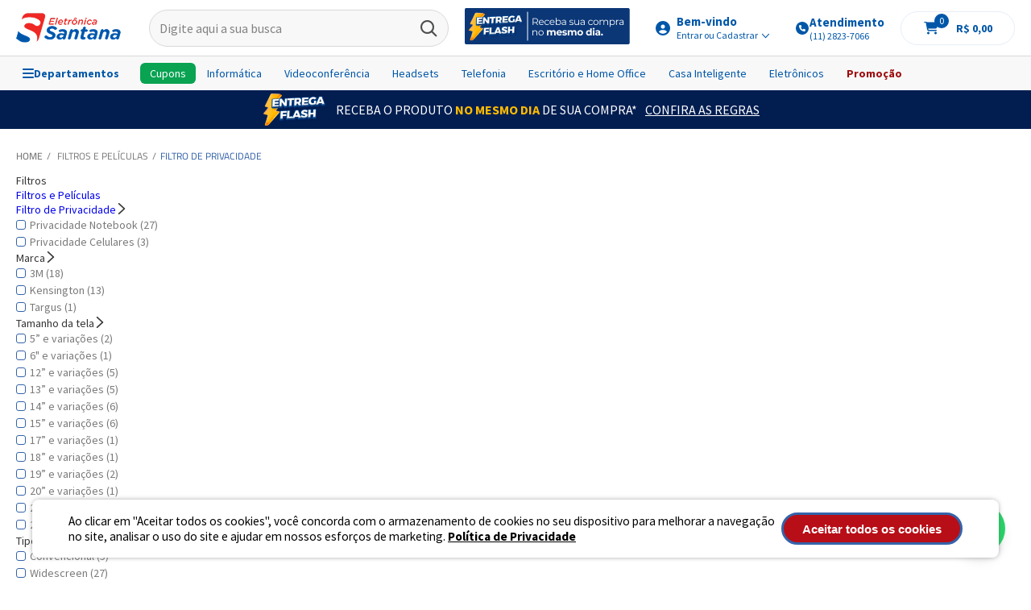

--- FILE ---
content_type: text/html; charset=utf-8
request_url: https://www.eletronicasantana.com.br/filtros-e-peliculas/filtro-de-privacidade?&utmi_p=_racks-e-suportes_racks-e-estantes&utmi_pc=Navegador+Todos+Departamento&utmi_cp=Filtro+de+Privacidade
body_size: 117853
content:
<!DOCTYPE html >
<html xmlns="http://www.w3.org/1999/xhtml" xmlns:vtex="http://www.vtex.com.br/2009/vtex-common" xmlns:vtex.cmc="http://www.vtex.com.br/2009/vtex-commerce" lang="pt-br">
  <head><meta name="language" content="pt-BR" />
<meta name="country" content="BRA" />
<meta name="currency" content="R$" />
<meta http-equiv="Content-Type" content="text/html;charset=utf-8" />
<meta name="description" content="Filtro de privacidade para trabalho ou uso pessoal. Proteja suas informações. Compre agora na Eletrônica Santana e tenha mais segurança!" />
<meta name="Abstract" content="Filtros de Privacidade para Monitores com Proteção de Dados" />
<meta name="author" content="Eletrônica Santana Ltda." />
<meta name="copyright" content="Eletrônica Santana Ltda." />
<meta name="vtex-version" content="1.0.0.0" />
<meta http-equiv="pragma" content="no-cache" />
<meta name="viewport" content="width=device-width, initial-scale=1, maximum-scale=1, user-scalable=no" /><meta name="theme-color" content="#3463a9" /><meta property="og:url" content="https://www.eletronicasantana.com.br/" /><meta property="og:type" content="product" /><meta property="og:title" content="Eletrônica Santana" /><meta property="og:description" content="Informática, Eletrônicos, Telefonia, Headsets, Áudio e Vídeo Conferência, PABX, CFTV, Eletroportáteis e muito mais!" /><meta property="og:image" content="https://eletronicasantana.vteximg.com.br/arquivos/logo-footer.jpg?v=635664172489670000" /><meta name="google-site-verification" content="ablZNKrZA_TGHyev6rm42ugljgU4WAhxg1u62eQLd_E" /><link rel="shortcut icon" type="image/x-icon" href="/arquivos/favicon.ico?v=635719414759630000" /><style>
    .flagGroup .flagCollection .flag.black-friday {
        background-color: #000 !important;
        color: #FFF !important;
        display: block !important;
        z-index: 9;
        font-size: 12px !important;
        border-radius: 500px;
        padding: 4px 12px;
        text-transform: capitalize;
        float: unset;
        width: unset;
        height: unset;
    }
    
    .flagCollection {
        position: absolute;
        right: 0;
        top: 0;
    }
    .product .flagCollection {
        position: relative;
    }
    .flagGroup {
        width: 85%;
    }
</style><title>Filtros de Privacidade para Monitores com Proteção de Dados</title><script type="text/javascript" language="javascript">var jscheckoutUrl = 'https://www.eletronicasantana.com.br/checkout/#/cart';var jscheckoutAddUrl = 'https://www.eletronicasantana.com.br/checkout/cart/add';var jscheckoutGiftListId = '';var jsnomeSite = 'eletronicasantana';var jsnomeLoja = 'eletronicasantana';var jssalesChannel = '1';var defaultStoreCurrency = 'R$';var localeInfo = {"CountryCode":"BRA","CultureCode":"pt-BR","CurrencyLocale":{"RegionDisplayName":"Brazil","RegionName":"BR","RegionNativeName":"Brasil","TwoLetterIsoRegionName":"BR","CurrencyEnglishName":"Brazilian Real","CurrencyNativeName":"Real","CurrencySymbol":"R$","ISOCurrencySymbol":"BRL","Locale":1046,"Format":{"CurrencyDecimalDigits":2,"CurrencyDecimalSeparator":",","CurrencyGroupSeparator":".","CurrencyGroupSize":3,"StartsWithCurrencySymbol":true},"FlagUrl":"http://www.geonames.org/flags/x/br.gif"}};</script> 
<script type="text/javascript" language="javascript">vtxctx = {"searchTerm":"","categoryId":"1000107","categoryName":"Filtro de Privacidade","departmentyId":"284","departmentName":"Filtros e Películas","isOrder":"0","isCheck":"0","isCart":"0","actionType":"","actionValue":"","login":null,"url":"www.eletronicasantana.com.br","transurl":"www.eletronicasantana.com.br"};</script> 
<script language="javascript" src="https://io.vtex.com.br/front-libs/jquery/1.8.3/jquery-1.8.3.min.js?v=1.0.0.0"   type="text/javascript"></script>
<script language="javascript" src="https://eletronicasantana.vteximg.com.br/scripts/swfobject.js?v=1.0.0.0"   type="text/javascript"></script>
<script language="javascript" src="https://eletronicasantana.vteximg.com.br/scripts/vtex.ajax.wait.js?v=1.0.0.0"   type="text/javascript"></script>
<script language="javascript" src="https://eletronicasantana.vteximg.com.br/scripts/vtex.common.js?v=1.0.0.0"   type="text/javascript"></script>
<script language="javascript" src="https://vtex.vtexassets.com/_v/public/assets/v1/npm/@vtex/render-extension-loader@0.1.6/lib/render-extension-loader.js?v=1.0.0.0"   type="text/javascript"></script>
<script language="javascript" src="https://io.vtex.com.br/rc/rc.js?v=1.0.0.0"   type="text/javascript"></script>
<script language="javascript" src="https://activity-flow.vtex.com/af/af.js?v=1.0.0.0"   type="text/javascript"></script>
<script language="javascript" src="https://eletronicasantana.vteximg.com.br/scripts/vtex.tagmanager.helper.js?v=1.0.0.0"   type="text/javascript"></script>
<script language="javascript" src="https://io.vtex.com.br/portal-ui/v1.21.0/scripts/vtex-events-all.min.js?v=1.0.0.0"   type="text/javascript"></script>
<script language="javascript" src="https://io.vtex.com.br/portal-ui/v1.21.0/scripts/vtex-analytics.js?v=1.0.0.0"   type="text/javascript"></script>
<script language="javascript" src="https://io.vtex.com.br/front-libs/front-i18n/0.7.2/vtex-i18n.min.js?v=1.0.0.0"   type="text/javascript"></script>
<script language="javascript" src="https://io.vtex.com.br/front-libs/front-utils/3.0.8/underscore-extensions.js?v=1.0.0.0"   type="text/javascript"></script>
<script language="javascript" src="https://eletronicasantana.vteximg.com.br/scripts/currency-format.min.js?v=1.0.0.0"   type="text/javascript"></script>
<script language="javascript" src="https://io.vtex.com.br/front-libs/dustjs-linkedin/2.3.5/dust-core-2.3.5.min.js?v=1.0.0.0"   type="text/javascript"></script>
<script language="javascript" src="https://io.vtex.com.br/vtex.js/v2.13.1/vtex.min.js?v=1.0.0.0"   type="text/javascript"></script>
<script language="javascript" src="https://eletronicasantana.vteximg.com.br/scripts/jquery.ui.core.js?v=1.0.0.0"   type="text/javascript"></script>
<script language="javascript" src="https://eletronicasantana.vteximg.com.br/scripts/autocomplete/jquery.ui.widget.js?v=1.0.0.0"   type="text/javascript"></script>
<script language="javascript" src="https://eletronicasantana.vteximg.com.br/scripts/autocomplete/jquery.ui.position.js?v=1.0.0.0"   type="text/javascript"></script>
<script language="javascript" src="https://eletronicasantana.vteximg.com.br/scripts/autocomplete/jquery.ui.autocomplete.js?v=1.0.0.0"   type="text/javascript"></script>
<script language="javascript" src="https://eletronicasantana.vteximg.com.br/scripts/vtex.commerce.search.js?v=1.0.0.0"   type="text/javascript"></script>
<script language="javascript" src="https://eletronicasantana.vteximg.com.br/scripts/vtex.viewpart.fulltextsearchbox.js?v=1.0.0.0"   type="text/javascript"></script>
<script language="javascript" src="https://io.vtex.com.br/portal-plugins/2.9.13/js/portal-minicart-with-template.min.js?v=1.0.0.0"   type="text/javascript"></script>
<script language="javascript" src="https://io.vtex.com.br/portal-plugins/2.9.13/js/portal-template-as-modal.min.js?v=1.0.0.0"   type="text/javascript"></script>
<script language="javascript" src="https://io.vtex.com.br/portal-plugins/2.9.13/js/portal-sku-selector-with-template-v2.min.js?v=1.0.0.0"   type="text/javascript"></script>
<script language="javascript" src="https://eletronicasantana.vteximg.com.br/scripts/vtex.cookie.js?v=1.0.0.0"   type="text/javascript"></script>
<script language="javascript" src="https://eletronicasantana.vteximg.com.br/scripts/jquery.pager.js?v=1.0.0.0"   type="text/javascript"></script>
<link rel="stylesheet" href="https://fonts.googleapis.com/css?family=Cairo:400,600,700,900|Source+Sans+Pro:400,700" /><link rel="stylesheet" type="text/css" href="//cdn.jsdelivr.net/jquery.slick/1.6.0/slick.css" /><link rel="stylesheet" href="/arquivos/style-whatsapp-modal.css?v=001" /><link rel="stylesheet" type="text/css" href="/arquivos/jquery.mCustomScrollbar.css?v=636608990078330000" /><link rel="stylesheet" type="text/css" href="/arquivos/style-esantana-tec4u-v3.css?v=009" /><link rel="stylesheet" type="text/css" href="/arquivos/eletronicasantana-theme-v2.css?v=02" /><link rel="stylesheet" href="/arquivos/store-desktop-geral.css?v=40" /><link rel="stylesheet" href="/arquivos/slick-theme-eletronicasantana.css?v=638071464933700000" /><link rel="stylesheet" href="/arquivos/store-desktop-category.css?v=10" /><link rel="stylesheet" href="/arquivos/style-category-tec4u.css?v=006" /><script type="text/javascript">
    (function(c,l,a,r,i,t,y){
        c[a]=c[a]||function(){(c[a].q=c[a].q||[]).push(arguments)};
        t=l.createElement(r);t.async=1;t.src="https://www.clarity.ms/tag/"+i;
        y=l.getElementsByTagName(r)[0];y.parentNode.insertBefore(t,y);
    })(window, document, "clarity", "script", "ugqjqgp7kh");
</script><script language="javascript">var ___scriptPathTransac = '';</script><script language="javascript">var ___scriptPath = '';</script>
<!-- Start - WebAnalyticsViewPart -->
<script> var defaultUtmFromFolder = '';</script>
<!-- CommerceContext.Current.VirtualFolder.Name: @categoria@ -->

<script>
vtex.events.addData({"pageCategory":"Category","pageDepartment":"Filtros e Películas","pageUrl":"http://www.eletronicasantana.com.br/filtros-e-peliculas/filtro-de-privacidade?utmi_cp=Filtro de Privacidade","pageTitle":"Filtros de Privacidade para Monitores com Proteção de Dados","skuStockOutFromShelf":["9012597","9004586","9004102","9001578","9001121","9001048","9001041","9001038","9000785"],"skuStockOutFromProductDetail":[],"shelfProductIds":["30135","9011743","9004578","2001362","31606","31605","31604","31602","31595","31594","31504","31442","30351","28549","28548"],"accountName":"eletronicasantana","pageFacets":["departmentId:284","categoriesFullPath:/1000009/","brandId:23","productClusterSearchableIds:974","Fabricante:3M","Tamanho da tela:12” e variações","Tipo de Tela:Convencional"],"categoryId":1000107,"categoryName":"Filtro de Privacidade"});
</script>

<script>
(function(w,d,s,l,i){w[l]=w[l]||[];w[l].push({'gtm.start':
                            new Date().getTime(),event:'gtm.js'});var f=d.getElementsByTagName(s)[0],
                            j=d.createElement(s),dl=l!='dataLayer'?'&l='+l:'';j.async=true;j.src=
                            '//www.googletagmanager.com/gtm.js?id='+i+dl;f.parentNode.insertBefore(j,f);
                            })(window,document,'script','dataLayer','GTM-H49J');
</script>

<script>
var helper = new vtexTagManagerHelper('categoryView'); helper.init();
</script>

<!-- End - WebAnalyticsViewPart -->
<link rel="canonical" href="https://www.eletronicasantana.com.br/filtros-e-peliculas/filtro-de-privacidade" /></head>
  <body class="catalog department panda cat"><div class="ajax-content-loader" rel="/no-cache/callcenter/disclaimer"></div><div class="all"><div class="salesBar"></div>
  <div class="faixaHeader-oferta faixaHeaderHome">
    <img src="https://eletronicasantana.vteximg.com.br/arquivos/entrega-flashHeaderimg.png?v=638349602980830000" alt="" />
    <div>
      <p>RECEBA O PRODUTO <strong>NO MESMO DIA</strong> DE SUA COMPRA*</p>
      <a href="https://www.eletronicasantana.com.br/entrega-flash?&amp;utmi_p=_filtros-e-peliculas_filtro-de-privacidade&amp;utmi_pc=Html&amp;utmi_cp=Faixa+header">Confira as Regras</a>
    </div>
  </div>
<header class="pageHeader"><link rel="stylesheet" href="/arquivos/styles-menu-esantana.css?v=012" /><div class="mainHeader"><div class="wrapper"><div class="menu-mobile-toggle"><i class="ico-menu"></i></div><div class="logo"><a href="/" title="Eletrônica Santana" class="logoImg"><img src="/arquivos/logo-site eletronica-santana-130x45.png?v=638926924080170000" alt="Eletrônica Santana" width="182" heigth="40" loading="eager" fetchPriority="low" /></a></div><!--/logo--><div class="searchBox"><div class="searchOverlay"></div><div class="searchBody"><script type="text/javascript" language="javascript"> /*<![CDATA[*/ $(document).ready(function(){currentDept = '0'; enableFullTextSearchBox('ftBox90d2c3953f104143b25795e633498d08', 'ftDept90d2c3953f104143b25795e633498d08', 'ftIdx90d2c3953f104143b25795e633498d08', 'ftBtn90d2c3953f104143b25795e633498d08', '/SEARCHTERM?&utmi_p=_filtros-e-peliculas_filtro-de-privacidade&utmi_pc=BuscaFullText&utmi_cp=SEARCHTERM','Digite aqui a sua busca' );}); /*]]>*/ </script><fieldset class="busca"><legend>Buscar</legend><label>Buscar</label><select id="ftDept90d2c3953f104143b25795e633498d08"><option value="">Todo o Site</option><option value="342">Videoconferência</option><option value="17">Informática</option><option value="125">Headset</option><option value="1000009">Escritório e Home Office</option><option value="284">Filtros e Películas</option><option value="285">Segurança Eletrônica</option><option value="25">Energia e Elétrica</option><option value="141">Cabos e Conectores</option><option value="1000158">Casa Inteligente</option><option value="18">Telefonia</option><option value="24">Casa e Decoração</option><option value="360">Automação</option><option value="220">Climatização</option><option value="20">Eletrônicos</option><option value="1000019">Ferramentas</option><option value="1000144">Infantil</option><option value="278">Instrumentos Musicais</option><option value="1000104">Racks e Suportes</option><option value="21">Saúde e Beleza</option><option value="19">Segurança</option><option value="1000160">Black Friday</option></select><input type="hidden" id=ftIdx90d2c3953f104143b25795e633498d08 value="" /><input id="ftBox90d2c3953f104143b25795e633498d08" class="fulltext-search-box" type="text" size="20" accesskey="b" /><input id="ftBtn90d2c3953f104143b25795e633498d08" type="button" value="Buscar" class="btn-buscar" /></fieldset></div></div><div class="logo-flash"><a href="/busca?fq=H:1005" title="Eletrônica Santana" class="logoImg"><img src="/arquivos/entregaflash-header.png?v=639001906271730000" alt="Eletrônica Santana" width="130" heigth="45" loading="eager" fetchPriority="low" /></a></div><!--/logo-flash--><div class="enterAccount dropdown"><a href="#" class="select" title="Entrar"><i class="ico-user"></i><span>
                        Bem-vindo
                        <strong>Entrar ou Cadastrar <i class="ico-arrow"></i></strong></span></a><div class="hideContent"><a href="/account" title="Minha Conta">Minha Conta</a><a href="/account/orders" title="Meus Pedidos">Meus Pedidos</a><div class="welcomeMsg"><a href="/login">Entrar / Cadastre-se</a></div></div></div><div class="contact"><a href="tel:+551128237066" class="select" title="Entrar"><span><svg xmlns="http://www.w3.org/2000/svg" width="18" height="16" viewBox="0 0 18 16" fill="none"><path d="M9 16C6.125 16 3.5 14.5 2.0625 12C0.625 9.53125 0.625 6.5 2.0625 4C3.5 1.53125 6.125 0 9 0C11.8438 0 14.4688 1.53125 15.9062 4C17.3438 6.5 17.3438 9.53125 15.9062 12C14.4688 14.5 11.8438 16 9 16ZM6.8125 4.03125L5.4375 4.40625C5.1875 4.5 5 4.71875 5 5C5 8.875 8.125 12 12 12C12.2812 12 12.5 11.8125 12.5938 11.5625L12.9688 10.1875C13.0312 9.875 12.9062 9.5625 12.5938 9.4375L11.0938 8.8125C10.8438 8.71875 10.5625 8.78125 10.375 9L9.75 9.75C8.65625 9.25 7.75 8.34375 7.25 7.25L8 6.625C8.21875 6.4375 8.28125 6.15625 8.1875 5.90625L7.5625 4.40625C7.4375 4.09375 7.125 3.96875 6.8125 4.03125Z" fill="#0057A8"></path></svg><div class="numbers"><span class="title">Atendimento</span><span>(11) 2823-7066</span></div></span></a></div><div class="header-cart"><div class="hidden"><div class="portal-minicart-ref"></div><script>$('.portal-minicart-ref').minicart({ showMinicart: true, showTotalizers: false  , showShippingOptions: false });</script></div><div class="cart"><div class="sta-cart"></div></div><!-- /.cart --></div><!-- /.header-cart --></div></div><div class="menu-container-wrapper"><div class="menu-container"><!-- Menu lateral esquerdo --><!-- Botão hamburguer --><div class="hamburger" id="openMenu"><svg xmlns="http://www.w3.org/2000/svg" width="14" height="12" viewBox="0 0 14 12" fill="none"><path d="M0 1C0 0.46875 0.4375 0 1 0H13C13.5312 0 14 0.46875 14 1C14 1.5625 13.5312 2 13 2H1C0.4375 2 0 1.5625 0 1ZM0 6C0 5.46875 0.4375 5 1 5H13C13.5312 5 14 5.46875 14 6C14 6.5625 13.5312 7 13 7H1C0.4375 7 0 6.5625 0 6ZM14 11C14 11.5625 13.5312 12 13 12H1C0.4375 12 0 11.5625 0 11C0 10.4688 0.4375 10 1 10H13C13.5312 10 14 10.4688 14 11Z" fill="#0057A8" /></svg>
                Departamentos
            </div><!-- Overlay --><div class="overlay" id="overlay"></div><!-- Menu lateral --><div class="side-menu" id="sideMenu"><div class="menu-header"><button id="backBtn" style="visibility:hidden;"><svg xmlns="http://www.w3.org/2000/svg" width="9" height="14" viewBox="0 0 9 14" fill="none"><path d="M1.28125 6.3125L6.28125 1.3125C6.65625 0.90625 7.3125 0.90625 7.6875 1.3125C8.09375 1.6875 8.09375 2.34375 7.6875 2.71875L3.40625 7L7.6875 11.3125C8.09375 11.6875 8.09375 12.3438 7.6875 12.7188C7.3125 13.125 6.65625 13.125 6.28125 12.7188L1.28125 7.71875C0.875 7.34375 0.875 6.6875 1.28125 6.3125Z" fill="#0057A8" /></svg></button><span class="menu-title" id="menuTitle">Menu</span><button id="closeBtn"><svg xmlns="http://www.w3.org/2000/svg" width="12" height="12" viewBox="0 0 12 12" fill="none"><path d="M11.3789 2.06641L7.16016 6.28516L11.3438 10.4688C11.6953 10.7852 11.6953 11.3125 11.3438 11.6289C11.0273 11.9805 10.5 11.9805 10.1836 11.6289L5.96484 7.44531L1.78125 11.6289C1.46484 11.9805 0.9375 11.9805 0.621094 11.6289C0.269531 11.3125 0.269531 10.7852 0.621094 10.4336L4.80469 6.25L0.621094 2.06641C0.269531 1.75 0.269531 1.22266 0.621094 0.871094C0.9375 0.554688 1.46484 0.554688 1.81641 0.871094L6 5.08984L10.1836 0.90625C10.5 0.554688 11.0273 0.554688 11.3789 0.90625C11.6953 1.22266 11.6953 1.75 11.3789 2.06641Z" fill="black" /></svg></button></div><!-- Painéis --><div class="menu-panel active" data-title="Menu"><ul><li><img src="/arquivos/img-banner-flash.png?v=638922620613470000" alt="Eletrônica Santana" width="343" heigth="50" loading="eager" fetchPriority="low" /></li><li data-target="destaques" class="emphasis"><svg width="12" height="12" viewBox="0 0 12 12" fill="none" xmlns="http://www.w3.org/2000/svg"><path opacity="0.5" d="M2.54688 1.16364H1.32812V2.38239H2.54688V1.16364ZM1.32812 0.14801H2.54688C3.10547 0.14801 3.5625 0.605042 3.5625 1.16364V2.38239C3.5625 2.96637 3.10547 3.39801 2.54688 3.39801H1.32812C0.744141 3.39801 0.3125 2.96637 0.3125 2.38239V1.16364C0.3125 0.605042 0.744141 0.14801 1.32812 0.14801ZM2.54688 5.22614H1.32812V6.44489H2.54688V5.22614ZM1.32812 4.21051H2.54688C3.10547 4.21051 3.5625 4.66754 3.5625 5.22614V6.44489C3.5625 7.02887 3.10547 7.46051 2.54688 7.46051H1.32812C0.744141 7.46051 0.3125 7.02887 0.3125 6.44489V5.22614C0.3125 4.66754 0.744141 4.21051 1.32812 4.21051ZM1.32812 9.28864V10.5074H2.54688V9.28864H1.32812ZM0.3125 9.28864C0.3125 8.73004 0.744141 8.27301 1.32812 8.27301H2.54688C3.10547 8.27301 3.5625 8.73004 3.5625 9.28864V10.5074C3.5625 11.0914 3.10547 11.523 2.54688 11.523H1.32812C0.744141 11.523 0.3125 11.0914 0.3125 10.5074V9.28864ZM6.60938 1.16364H5.39062V2.38239H6.60938V1.16364ZM5.39062 0.14801H6.60938C7.16797 0.14801 7.625 0.605042 7.625 1.16364V2.38239C7.625 2.96637 7.16797 3.39801 6.60938 3.39801H5.39062C4.80664 3.39801 4.375 2.96637 4.375 2.38239V1.16364C4.375 0.605042 4.80664 0.14801 5.39062 0.14801ZM5.39062 5.22614V6.44489H6.60938V5.22614H5.39062ZM4.375 5.22614C4.375 4.66754 4.80664 4.21051 5.39062 4.21051H6.60938C7.16797 4.21051 7.625 4.66754 7.625 5.22614V6.44489C7.625 7.02887 7.16797 7.46051 6.60938 7.46051H5.39062C4.80664 7.46051 4.375 7.02887 4.375 6.44489V5.22614ZM6.60938 9.28864H5.39062V10.5074H6.60938V9.28864ZM5.39062 8.27301H6.60938C7.16797 8.27301 7.625 8.73004 7.625 9.28864V10.5074C7.625 11.0914 7.16797 11.523 6.60938 11.523H5.39062C4.80664 11.523 4.375 11.0914 4.375 10.5074V9.28864C4.375 8.73004 4.80664 8.27301 5.39062 8.27301ZM9.45312 1.16364V2.38239H10.6719V1.16364H9.45312ZM8.4375 1.16364C8.4375 0.605042 8.86914 0.14801 9.45312 0.14801H10.6719C11.2305 0.14801 11.6875 0.605042 11.6875 1.16364V2.38239C11.6875 2.96637 11.2305 3.39801 10.6719 3.39801H9.45312C8.86914 3.39801 8.4375 2.96637 8.4375 2.38239V1.16364ZM10.6719 5.22614H9.45312V6.44489H10.6719V5.22614ZM9.45312 4.21051H10.6719C11.2305 4.21051 11.6875 4.66754 11.6875 5.22614V6.44489C11.6875 7.02887 11.2305 7.46051 10.6719 7.46051H9.45312C8.86914 7.46051 8.4375 7.02887 8.4375 6.44489V5.22614C8.4375 4.66754 8.86914 4.21051 9.45312 4.21051ZM9.45312 9.28864V10.5074H10.6719V9.28864H9.45312ZM8.4375 9.28864C8.4375 8.73004 8.86914 8.27301 9.45312 8.27301H10.6719C11.2305 8.27301 11.6875 8.73004 11.6875 9.28864V10.5074C11.6875 11.0914 11.2305 11.523 10.6719 11.523H9.45312C8.86914 11.523 8.4375 11.0914 8.4375 10.5074V9.28864Z" fill="#0057A8"></path></svg>
                            Destaques
                         </li><li data-target="videoconf"><svg width="12" height="13" viewBox="0 0 12 13" fill="none" xmlns="http://www.w3.org/2000/svg"><path opacity="0.5" d="M1.125 6.97369V7.91119C1.125 8.23932 0.867188 8.47369 0.5625 8.47369C0.234375 8.47369 0 8.23932 0 7.91119V6.97369C0 3.66901 2.67188 0.973694 6 0.973694C9.30469 0.973694 12 3.66901 12 6.97369V10.3721C12 11.4971 11.0625 12.4346 9.9375 12.4346L7.33594 12.4112C7.14844 12.7628 6.77344 12.9737 6.375 12.9737H5.625C4.99219 12.9737 4.5 12.4815 4.5 11.8487C4.5 11.2393 4.99219 10.7237 5.625 10.7237H6.375C6.77344 10.7237 7.14844 10.9581 7.33594 11.2862L9.9375 11.3096C10.4531 11.3096 10.875 10.8878 10.875 10.3721V6.97369C10.875 4.30182 8.67188 2.09869 6 2.09869C3.30469 2.09869 1.125 4.30182 1.125 6.97369ZM3.75 6.22369C3.32812 6.22369 3 6.57526 3 6.97369V8.09869C3 8.52057 3.32812 8.84869 3.75 8.84869V6.22369ZM1.875 6.97369C1.875 5.94244 2.69531 5.09869 3.75 5.09869H4.125C4.52344 5.09869 4.875 5.45026 4.875 5.84869V9.22369C4.875 9.64557 4.52344 9.97369 4.125 9.97369H3.75C2.69531 9.97369 1.875 9.15338 1.875 8.09869V6.97369ZM8.25 6.22369V8.84869C8.64844 8.84869 9 8.52057 9 8.09869V6.97369C9 6.57526 8.64844 6.22369 8.25 6.22369ZM10.125 6.97369V8.09869C10.125 9.15338 9.28125 9.97369 8.25 9.97369H7.875C7.45312 9.97369 7.125 9.64557 7.125 9.22369V5.84869C7.125 5.45026 7.45312 5.09869 7.875 5.09869H8.25C9.28125 5.09869 10.125 5.94244 10.125 6.97369Z" fill="black"></path></svg>Videoconferência
                        </li><li data-target="informatica"><svg width="16" height="11" viewBox="0 0 16 11" fill="none" xmlns="http://www.w3.org/2000/svg"><path opacity="0.5" d="M9.5 1.42761H2C1.78906 1.42761 1.625 1.61511 1.625 1.80261V7.05261C1.625 7.26355 1.78906 7.42761 2 7.42761H4.39062H4.8125H6.6875H7.08594H9.5C9.6875 7.42761 9.875 7.26355 9.875 7.05261V1.80261C9.875 1.61511 9.6875 1.42761 9.5 1.42761ZM2 8.55261C1.15625 8.55261 0.5 7.89636 0.5 7.05261V1.80261C0.5 0.9823 1.15625 0.302612 2 0.302612H9.5C10.3203 0.302612 11 0.9823 11 1.80261V7.05261C11 7.89636 10.3203 8.55261 9.5 8.55261H7.46094L7.83594 9.67761H8.9375C9.24219 9.67761 9.5 9.93542 9.5 10.2401C9.5 10.5682 9.24219 10.8026 8.9375 10.8026H8.21094H7.4375H4.0625H3.26562H2.5625C2.23438 10.8026 2 10.5682 2 10.2401C2 9.93542 2.23438 9.67761 2.5625 9.67761H3.64062L4.01562 8.55261H2ZM4.83594 9.67761H6.64062L6.26562 8.55261H5.21094L4.83594 9.67761ZM12.875 1.42761V2.17761H14.375V1.42761H12.875ZM12.875 3.30261V4.05261H14.375V3.30261H12.875ZM14.375 5.17761H12.875V9.67761H14.375V5.17761ZM11.75 1.42761C11.75 0.818237 12.2422 0.302612 12.875 0.302612H14.375C14.9844 0.302612 15.5 0.818237 15.5 1.42761V9.67761C15.5 10.3104 14.9844 10.8026 14.375 10.8026H12.875C12.2422 10.8026 11.75 10.3104 11.75 9.67761V1.42761ZM13.625 7.99011C13.2969 7.99011 13.0625 7.75574 13.0625 7.42761C13.0625 7.12292 13.2969 6.86511 13.625 6.86511C13.9297 6.86511 14.1875 7.12292 14.1875 7.42761C14.1875 7.75574 13.9297 7.99011 13.625 7.99011Z" fill="black"></path></svg>Informática
                        </li><li data-target="headsets"><svg width="12" height="13" viewBox="0 0 12 13" fill="none" xmlns="http://www.w3.org/2000/svg"><path opacity="0.5" d="M1.125 6.97369V7.91119C1.125 8.23932 0.867188 8.47369 0.5625 8.47369C0.234375 8.47369 0 8.23932 0 7.91119V6.97369C0 3.66901 2.67188 0.973694 6 0.973694C9.30469 0.973694 12 3.66901 12 6.97369V10.3721C12 11.4971 11.0625 12.4346 9.9375 12.4346L7.33594 12.4112C7.14844 12.7628 6.77344 12.9737 6.375 12.9737H5.625C4.99219 12.9737 4.5 12.4815 4.5 11.8487C4.5 11.2393 4.99219 10.7237 5.625 10.7237H6.375C6.77344 10.7237 7.14844 10.9581 7.33594 11.2862L9.9375 11.3096C10.4531 11.3096 10.875 10.8878 10.875 10.3721V6.97369C10.875 4.30182 8.67188 2.09869 6 2.09869C3.30469 2.09869 1.125 4.30182 1.125 6.97369ZM3.75 6.22369C3.32812 6.22369 3 6.57526 3 6.97369V8.09869C3 8.52057 3.32812 8.84869 3.75 8.84869V6.22369ZM1.875 6.97369C1.875 5.94244 2.69531 5.09869 3.75 5.09869H4.125C4.52344 5.09869 4.875 5.45026 4.875 5.84869V9.22369C4.875 9.64557 4.52344 9.97369 4.125 9.97369H3.75C2.69531 9.97369 1.875 9.15338 1.875 8.09869V6.97369ZM8.25 6.22369V8.84869C8.64844 8.84869 9 8.52057 9 8.09869V6.97369C9 6.57526 8.64844 6.22369 8.25 6.22369ZM10.125 6.97369V8.09869C10.125 9.15338 9.28125 9.97369 8.25 9.97369H7.875C7.45312 9.97369 7.125 9.64557 7.125 9.22369V5.84869C7.125 5.45026 7.45312 5.09869 7.875 5.09869H8.25C9.28125 5.09869 10.125 5.94244 10.125 6.97369Z" fill="black"></path></svg>Headsets
                        </li><li data-target="escritorio"><svg width="18" height="14" viewBox="0 0 18 14" fill="none" xmlns="http://www.w3.org/2000/svg"><path opacity="0.5" d="M6.5625 0.172058C6.79102 -0.00567627 7.12109 -0.00567627 7.34961 0.172058L12.834 4.64081C13.0879 4.84393 13.1133 5.22479 12.9102 5.50409C12.707 5.758 12.3262 5.78339 12.0469 5.58026L11.4375 5.07245V6.11346H10.2188V4.08221L6.96875 1.4162L3.71875 4.08221V9.16034C3.71875 9.28729 3.79492 9.36346 3.92188 9.36346H7.78125V10.5822H3.92188C3.13477 10.5822 2.5 9.94745 2.5 9.16034V5.07245L1.86523 5.58026C1.58594 5.78339 1.20508 5.758 1.00195 5.50409C0.798828 5.22479 0.824219 4.84393 1.07812 4.64081L6.5625 0.172058ZM8.1875 5.50409V6.67206C8.03516 6.84979 7.9082 7.05292 7.83203 7.28143C7.75586 7.33221 7.6543 7.33221 7.57812 7.33221H6.35938C6.00391 7.33221 5.75 7.07831 5.75 6.72284V5.50409C5.75 5.17401 6.00391 4.89471 6.35938 4.89471H7.57812C7.9082 4.89471 8.1875 5.17401 8.1875 5.50409ZM9.8125 8.14471V11.801H14.6875V8.14471H9.8125ZM8.59375 7.73846C8.59375 7.30682 8.94922 6.92596 9.40625 6.92596H15.0938C15.5254 6.92596 15.9062 7.30682 15.9062 7.73846V11.801H16.8203C16.9727 11.801 17.125 11.9533 17.125 12.1057C17.125 12.6135 16.6934 13.0197 16.2109 13.0197H15.9062H14.6875H9.8125H8.59375H8.28906C7.78125 13.0197 7.375 12.6135 7.375 12.1057C7.375 11.9533 7.50195 11.801 7.67969 11.801H8.59375V7.73846Z" fill="black"></path></svg>Escritório e Home Office
                        </li><li data-target="filtros"><svg width="14" height="12" viewBox="0 0 14 12" fill="none" xmlns="http://www.w3.org/2000/svg"><path opacity="0.5" d="M0.5 1.3197C0.5 0.735718 0.957031 0.253296 1.54102 0.253296H12.4336C13.0176 0.253296 13.5 0.735718 13.5 1.3197C13.5 1.57361 13.3984 1.80212 13.2461 1.97986L9.03125 7.18494V10.8158C9.03125 11.2728 8.65039 11.6283 8.19336 11.6283C8.01562 11.6283 7.83789 11.5775 7.68555 11.4506L5.34961 9.59705C5.0957 9.39392 4.96875 9.11462 4.96875 8.80994V7.18494L0.728516 1.97986C0.576172 1.80212 0.5 1.57361 0.5 1.3197ZM1.89648 1.47205L6.03516 6.57556C6.13672 6.70251 6.1875 6.82947 6.1875 6.95642V8.70837L7.8125 10.0033V6.95642C7.8125 6.82947 7.83789 6.70251 7.93945 6.57556L12.1035 1.47205H1.89648Z" fill="black"></path></svg>Filtros e Películas
                        </li><li data-target="seguranca"><svg width="12" height="13" viewBox="0 0 12 13" fill="none" xmlns="http://www.w3.org/2000/svg"><path opacity="0.5" d="M5.4375 1.64307L1.71094 3.21338C1.57031 3.28369 1.5 3.40088 1.5 3.51807C1.5 5.58057 2.32031 9.04932 5.4375 10.8071V1.64307ZM6.5625 10.8071C9.65625 9.04932 10.4766 5.58057 10.5 3.51807C10.5 3.40088 10.4062 3.28369 10.2891 3.21338L6.5625 1.64307V10.8071ZM10.7109 2.18213C11.2266 2.4165 11.625 2.90869 11.625 3.51807C11.6016 5.86182 10.6406 10.104 6.60938 12.0493C6.21094 12.2368 5.76562 12.2368 5.36719 12.0493C1.33594 10.104 0.375 5.86182 0.375 3.51807C0.351562 2.90869 0.75 2.4165 1.26562 2.18213L5.67188 0.307129C5.76562 0.260254 5.88281 0.236816 6 0.236816C6.09375 0.236816 6.21094 0.260254 6.30469 0.307129L10.7109 2.18213Z" fill="black"></path></svg>Segurança
                        </li><li data-target="seguranca-eletronica"><svg width="16" height="14" viewBox="0 0 16 14" fill="none" xmlns="http://www.w3.org/2000/svg"><path opacity="0.5" d="M2.05859 5.26213L6.375 7.03948C6.40039 7.03948 6.40039 7.06487 6.42578 7.06487L8.76172 8.02971L12.8242 5.33831L4.08984 1.70745L2.05859 5.26213ZM5.38477 7.95354L1.16992 6.20159C0.966797 6.10003 0.789062 5.92229 0.712891 5.71917C0.636719 5.49065 0.662109 5.26213 0.789062 5.05901L3.22656 0.793385C3.42969 0.437916 3.86133 0.285572 4.24219 0.437916L13.9922 4.50042C14.2715 4.60198 14.4492 4.88128 14.4746 5.16057C14.5 5.46526 14.373 5.76995 14.1191 5.92229L9.24414 9.17229C9.01562 9.32463 8.73633 9.35003 8.48242 9.24846L6.50195 8.41057L5.30859 11.559C5.20703 11.7875 5.00391 11.9399 4.75 11.9399H1.90625V12.7524C1.90625 13.1078 1.62695 13.3617 1.29688 13.3617C0.941406 13.3617 0.6875 13.1078 0.6875 12.7524V11.3305V9.90862C0.6875 9.57854 0.941406 9.29924 1.29688 9.29924C1.62695 9.29924 1.90625 9.57854 1.90625 9.90862V10.7211H4.31836L5.38477 7.95354ZM10.7676 9.1469L14.1191 6.88713L15.0586 7.31878C15.2617 7.39495 15.3633 7.64885 15.2617 7.85198L14.2461 10.2895C14.2207 10.391 14.1445 10.4672 14.043 10.4926C13.9414 10.5434 13.8145 10.5434 13.7129 10.4926L10.7422 9.1469H10.7676Z" fill="black"></path></svg>Segurança Eletrônica
                        </li><li data-target="energia-eletronica"><svg width="10" height="14" viewBox="0 0 10 14" fill="none" xmlns="http://www.w3.org/2000/svg"><path opacity="0.5" d="M7.46289 0.282959C7.94531 0.282959 8.30078 0.765381 8.17383 1.22241L6.80273 5.97046H8.98633C9.46875 5.97046 9.84961 6.37671 9.84961 6.85913C9.84961 7.13843 9.74805 7.36694 9.54492 7.54468L2.96875 13.1306C2.8418 13.2322 2.68945 13.283 2.51172 13.283C2.0293 13.283 1.67383 12.8259 1.80078 12.3689L3.17188 7.59546H0.962891C0.505859 7.59546 0.125 7.2146 0.125 6.75757C0.125 6.50366 0.226562 6.27515 0.404297 6.09741L7.00586 0.460693C7.13281 0.359131 7.28516 0.282959 7.46289 0.282959ZM6.54883 2.44116L1.95312 6.37671H3.98438C4.16211 6.37671 4.33984 6.47827 4.4668 6.63062C4.56836 6.78296 4.61914 6.98608 4.56836 7.16382L3.42578 11.1501L8.07227 7.18921H6.01562C5.8125 7.18921 5.63477 7.11304 5.50781 6.96069C5.40625 6.80835 5.35547 6.60522 5.40625 6.42749L6.54883 2.44116Z" fill="black"></path></svg> Enegia e Eletrônica
                        </li><li data-target="cabos-e-conectores"><svg width="10" height="14" viewBox="0 0 10 14" fill="none" xmlns="http://www.w3.org/2000/svg"><path opacity="0.5" d="M3.375 1.31335V3.54773H2.15625V1.31335C2.15625 0.983276 2.41016 0.703979 2.76562 0.703979C3.0957 0.703979 3.375 0.983276 3.375 1.31335ZM7.84375 1.31335V3.54773H6.625V1.31335C6.625 0.983276 6.87891 0.703979 7.23438 0.703979C7.56445 0.703979 7.84375 0.983276 7.84375 1.31335ZM0.734375 4.36023H0.9375H2.15625H7.84375H9.0625H9.26562C9.5957 4.36023 9.875 4.63953 9.875 4.9696C9.875 5.32507 9.5957 5.57898 9.26562 5.57898H9.0625V7.20398C9.0625 9.26062 7.56445 10.9364 5.60938 11.2411V13.0946C5.60938 13.4501 5.33008 13.704 5 13.704C4.64453 13.704 4.39062 13.4501 4.39062 13.0946V11.2411C2.43555 10.9364 0.9375 9.26062 0.9375 7.20398V5.57898H0.734375C0.378906 5.57898 0.125 5.32507 0.125 4.9696C0.125 4.63953 0.378906 4.36023 0.734375 4.36023ZM5 10.0477C6.54883 10.0477 7.84375 8.7782 7.84375 7.20398V5.57898H2.15625V7.20398C2.15625 8.7782 3.42578 10.0477 5 10.0477Z" fill="black"></path></svg>Cabos e Conectores
                        </li><li data-target="casa-inteligente"><svg width="16" height="14" viewBox="0 0 16 14" fill="none" xmlns="http://www.w3.org/2000/svg"><path opacity="0.5" d="M8.8125 0.277344C9.04102 0.0996094 9.37109 0.0996094 9.59961 0.277344L15.084 4.74609C15.3379 4.94922 15.3633 5.33008 15.1602 5.60938C14.957 5.86328 14.5762 5.88867 14.2969 5.68555L13.6875 5.17773V9.26562C13.6875 10.0527 13.0273 10.6875 12.2656 10.6875H7.74609C7.61914 10.2812 7.4668 9.875 7.26367 9.46875H12.2656C12.3672 9.46875 12.4688 9.39258 12.4688 9.26562V4.1875L9.21875 1.52148L5.96875 4.1875V7.7168C5.58789 7.36133 5.18164 7.05664 4.75 6.77734V5.17773L4.11523 5.68555C3.83594 5.88867 3.45508 5.86328 3.25195 5.60938C3.04883 5.33008 3.07422 4.94922 3.32812 4.74609L8.8125 0.277344ZM8.60938 5H9.82812C10.1582 5 10.4375 5.2793 10.4375 5.60938V6.82812C10.4375 7.18359 10.1582 7.4375 9.82812 7.4375H8.60938C8.25391 7.4375 8 7.18359 8 6.82812V5.60938C8 5.2793 8.25391 5 8.60938 5ZM1.29688 6.625C4.54688 6.625 7.1875 9.26562 7.1875 12.5156C7.1875 12.8711 6.9082 13.125 6.57812 13.125C6.22266 13.125 5.96875 12.8711 5.96875 12.5156C5.96875 9.95117 3.86133 7.84375 1.29688 7.84375C0.941406 7.84375 0.6875 7.58984 0.6875 7.23438C0.6875 6.9043 0.941406 6.625 1.29688 6.625ZM1.5 11.5C1.93164 11.5 2.3125 11.8809 2.3125 12.3125C2.3125 12.7695 1.93164 13.125 1.5 13.125C1.04297 13.125 0.6875 12.7695 0.6875 12.3125C0.6875 11.8809 1.04297 11.5 1.5 11.5ZM0.6875 9.67188C0.6875 9.3418 0.941406 9.0625 1.29688 9.0625C3.20117 9.0625 4.75 10.6113 4.75 12.5156C4.75 12.8711 4.4707 13.125 4.14062 13.125C3.78516 13.125 3.53125 12.8711 3.53125 12.5156C3.53125 11.2969 2.51562 10.2812 1.29688 10.2812C0.941406 10.2812 0.6875 10.0273 0.6875 9.67188Z" fill="black"></path></svg>Casa Inteligente
                        </li><li data-target="casa-e-decoracao"><svg width="10" height="14" viewBox="0 0 10 14" fill="none" xmlns="http://www.w3.org/2000/svg"><path opacity="0.5" d="M3.375 1.31335V3.54773H2.15625V1.31335C2.15625 0.983276 2.41016 0.703979 2.76562 0.703979C3.0957 0.703979 3.375 0.983276 3.375 1.31335ZM7.84375 1.31335V3.54773H6.625V1.31335C6.625 0.983276 6.87891 0.703979 7.23438 0.703979C7.56445 0.703979 7.84375 0.983276 7.84375 1.31335ZM0.734375 4.36023H0.9375H2.15625H7.84375H9.0625H9.26562C9.5957 4.36023 9.875 4.63953 9.875 4.9696C9.875 5.32507 9.5957 5.57898 9.26562 5.57898H9.0625V7.20398C9.0625 9.26062 7.56445 10.9364 5.60938 11.2411V13.0946C5.60938 13.4501 5.33008 13.704 5 13.704C4.64453 13.704 4.39062 13.4501 4.39062 13.0946V11.2411C2.43555 10.9364 0.9375 9.26062 0.9375 7.20398V5.57898H0.734375C0.378906 5.57898 0.125 5.32507 0.125 4.9696C0.125 4.63953 0.378906 4.36023 0.734375 4.36023ZM5 10.0477C6.54883 10.0477 7.84375 8.7782 7.84375 7.20398V5.57898H2.15625V7.20398C2.15625 8.7782 3.42578 10.0477 5 10.0477Z" fill="black"></path></svg>Casa e Decoracao
                        </li><li data-target="automação"><svg width="16" height="13" viewBox="0 0 16 13" fill="none" xmlns="http://www.w3.org/2000/svg"><path opacity="0.5" d="M3.53125 1.76146C2.61719 1.76146 1.90625 2.49779 1.90625 3.38646C1.90625 4.30052 2.61719 5.01146 3.53125 5.01146H6.57812H8H8.40625V1.76146H3.53125ZM2.69336 6.12865C1.52539 5.77318 0.6875 4.68138 0.6875 3.38646C0.6875 1.83763 1.95703 0.542709 3.53125 0.542709H8.40625C9.06641 0.542709 9.625 1.1013 9.625 1.76146V5.01146C9.625 5.69701 9.06641 6.23021 8.40625 6.23021H7.28906L4.34375 11.2829C3.98828 11.8669 3.25195 12.0701 2.66797 11.7146L1.32227 10.9275C0.738281 10.572 0.535156 9.83568 0.865234 9.25169L2.69336 6.12865ZM4.01367 6.23021L1.93164 9.86107L3.27734 10.6736L5.86719 6.23021H4.01367ZM11.8594 0.542709H14.7031C15.0332 0.542709 15.3125 0.822006 15.3125 1.15208C15.3125 1.50755 15.0332 1.76146 14.7031 1.76146H11.8594C11.5039 1.76146 11.25 1.50755 11.25 1.15208C11.25 0.822006 11.5039 0.542709 11.8594 0.542709ZM11.25 5.21458C11.25 4.88451 11.5039 4.60521 11.8594 4.60521H14.7031C15.0332 4.60521 15.3125 4.88451 15.3125 5.21458C15.3125 5.57005 15.0332 5.82396 14.7031 5.82396H11.8594C11.5039 5.82396 11.25 5.57005 11.25 5.21458ZM11.8594 10.699H14.7031C15.0332 10.699 15.3125 10.9783 15.3125 11.3083C15.3125 11.6638 15.0332 11.9177 14.7031 11.9177H11.8594C11.5039 11.9177 11.25 11.6638 11.25 11.3083C11.25 10.9783 11.5039 10.699 11.8594 10.699ZM11.25 3.38646C11.25 3.18333 11.4277 2.98021 11.6562 2.98021H14.9062C15.1094 2.98021 15.3125 3.18333 15.3125 3.38646C15.3125 3.61497 15.1094 3.79271 14.9062 3.79271H11.6562C11.4277 3.79271 11.25 3.61497 11.25 3.38646ZM11.6562 7.04271H14.9062C15.1094 7.04271 15.3125 7.24583 15.3125 7.44896C15.3125 7.67747 15.1094 7.85521 14.9062 7.85521H11.6562C11.4277 7.85521 11.25 7.67747 11.25 7.44896C11.25 7.24583 11.4277 7.04271 11.6562 7.04271ZM11.25 9.07396C11.25 8.87083 11.4277 8.66771 11.6562 8.66771H14.9062C15.1094 8.66771 15.3125 8.87083 15.3125 9.07396C15.3125 9.30247 15.1094 9.48021 14.9062 9.48021H11.6562C11.4277 9.48021 11.25 9.30247 11.25 9.07396Z" fill="black"></path></svg>Automação
                        </li><li data-target="climatização"><svg width="12" height="14" viewBox="0 0 12 14" fill="none" xmlns="http://www.w3.org/2000/svg"><path opacity="0.5" d="M6 11.1234C7.57422 11.1234 9.04688 10.2855 9.85938 8.88904C10.6465 7.51794 10.6465 5.81677 9.85938 4.42029C9.04688 3.04919 7.57422 2.18591 6 2.18591C4.40039 2.18591 2.92773 3.04919 2.11523 4.42029C1.32812 5.81677 1.32812 7.51794 2.11523 8.88904C2.92773 10.2855 4.40039 11.1234 6 11.1234ZM11.6875 6.65466C11.6875 9.59998 9.45312 12.0121 6.60938 12.3168V12.7484H9.45312C9.7832 12.7484 10.0625 13.0277 10.0625 13.3578C10.0625 13.7133 9.7832 13.9672 9.45312 13.9672H6H2.54688C2.19141 13.9672 1.9375 13.7133 1.9375 13.3578C1.9375 13.0277 2.19141 12.7484 2.54688 12.7484H5.39062V12.3168C2.52148 12.0121 0.3125 9.59998 0.3125 6.65466C0.3125 3.53162 2.85156 0.967163 6 0.967163C9.12305 0.967163 11.6875 3.53162 11.6875 6.65466ZM3.30859 5.99451C2.87695 4.95349 3.38477 3.76013 4.42578 3.35388C4.73047 3.22693 5.08594 3.37927 5.21289 3.68396L5.97461 5.51208C6.38086 4.9281 7.11719 4.57263 7.9043 4.67419C9.02148 4.82654 9.7832 5.86755 9.63086 6.98474C9.58008 7.31482 9.27539 7.54333 8.94531 7.49255L6.99023 7.21326C7.29492 7.8988 7.24414 8.7113 6.73633 9.32068C6.05078 10.2094 4.78125 10.3617 3.89258 9.67615C3.63867 9.47302 3.58789 9.09216 3.79102 8.81287L5.00977 7.26404C4.27344 7.18787 3.61328 6.73083 3.30859 5.99451ZM6 7.06091C6.20312 7.06091 6.40625 6.88318 6.40625 6.65466C6.40625 6.45154 6.20312 6.24841 6 6.24841C5.77148 6.24841 5.59375 6.45154 5.59375 6.65466C5.59375 6.88318 5.77148 7.06091 6 7.06091Z" fill="black"></path></svg>Climatização
                        </li><li data-target="eletronicos"><svg width="18" height="12" viewBox="0 0 18 12" fill="none" xmlns="http://www.w3.org/2000/svg"><path opacity="0.5" d="M8.79688 11.5757H3.92188C3.56641 11.5757 3.3125 11.3218 3.3125 10.9663C3.3125 10.6362 3.56641 10.3569 3.92188 10.3569H8.21289C8.28906 10.8394 8.49219 11.2456 8.79688 11.5757ZM2.5 0.200684H8.79688C8.49219 0.556152 8.28906 0.962402 8.21289 1.41943H2.5C2.27148 1.41943 2.09375 1.62256 2.09375 1.82568V7.51318C2.09375 7.7417 2.27148 7.91943 2.5 7.91943H8.1875V9.13818H2.5C1.58594 9.13818 0.875 8.42725 0.875 7.51318V1.82568C0.875 0.937012 1.58594 0.200684 2.5 0.200684ZM15.5 1.41943H10.625C10.3965 1.41943 10.2188 1.62256 10.2188 1.82568V9.95068C10.2188 10.1792 10.3965 10.3569 10.625 10.3569H15.5C15.7031 10.3569 15.9062 10.1792 15.9062 9.95068V1.82568C15.9062 1.62256 15.7031 1.41943 15.5 1.41943ZM10.625 0.200684H15.5C16.3887 0.200684 17.125 0.937012 17.125 1.82568V9.95068C17.125 10.8647 16.3887 11.5757 15.5 11.5757H10.625C9.71094 11.5757 9 10.8647 9 9.95068V1.82568C9 0.937012 9.71094 0.200684 10.625 0.200684ZM13.0625 3.85693C12.6055 3.85693 12.25 3.50146 12.25 3.04443C12.25 2.61279 12.6055 2.23193 13.0625 2.23193C13.4941 2.23193 13.875 2.61279 13.875 3.04443C13.875 3.50146 13.4941 3.85693 13.0625 3.85693ZM12.25 7.51318C12.25 7.97021 12.6055 8.32568 13.0625 8.32568C13.4941 8.32568 13.875 7.97021 13.875 7.51318C13.875 7.08154 13.4941 6.70068 13.0625 6.70068C12.6055 6.70068 12.25 7.08154 12.25 7.51318ZM15.0938 7.51318C15.0938 8.24951 14.6875 8.90967 14.0781 9.29053C13.4434 9.646 12.6562 9.646 12.0469 9.29053C11.4121 8.90967 11.0312 8.24951 11.0312 7.51318C11.0312 6.80225 11.4121 6.14209 12.0469 5.76123C12.6562 5.40576 13.4434 5.40576 14.0781 5.76123C14.6875 6.14209 15.0938 6.80225 15.0938 7.51318Z" fill="black"></path></svg>Eletrônicos
                        </li><li data-target="ferramentas"><svg width="14" height="14" viewBox="0 0 14 14" fill="none" xmlns="http://www.w3.org/2000/svg"><path opacity="0.5" d="M2.48047 0.936157L5.12109 2.96741C5.27344 3.09436 5.375 3.27209 5.375 3.44983V4.82092L8.14258 7.5885C8.87891 7.23303 9.79297 7.35999 10.4023 7.96936L13.2461 10.8131C13.5762 11.1178 13.5762 11.651 13.2461 11.9557L11.6211 13.5807C11.3164 13.9108 10.7832 13.9108 10.4785 13.5807L7.63477 10.7369C7.02539 10.1276 6.89844 9.18811 7.2793 8.45178L4.51172 5.6842H3.11523C2.9375 5.6842 2.75977 5.60803 2.63281 5.45569L0.601562 2.81506C0.423828 2.56116 0.449219 2.23108 0.677734 2.00256L1.69336 0.986938C1.89648 0.783813 2.25195 0.758423 2.48047 0.936157ZM1.08398 10.3815L4.5625 6.90295L5.42578 7.76624L1.94727 11.2448C1.79492 11.3971 1.71875 11.6002 1.71875 11.8033C1.71875 12.235 2.07422 12.5905 2.50586 12.5905C2.70898 12.5905 2.91211 12.5143 3.06445 12.3619L6.23828 9.18811C6.21289 9.67053 6.31445 10.153 6.54297 10.61L3.92773 13.2252C3.54688 13.6061 3.03906 13.8092 2.50586 13.8092C1.38867 13.8092 0.5 12.9205 0.5 11.8033C0.5 11.2701 0.703125 10.7623 1.08398 10.3815ZM12.2559 4.97327L11.6211 5.63342C11.3164 5.93811 10.9102 6.09045 10.4785 6.09045H9.84375C8.92969 6.09045 8.21875 5.37952 8.21875 4.46545V3.83069C8.21875 3.39905 8.37109 2.9928 8.67578 2.68811L9.33594 2.05334C7.8125 2.10413 6.59375 3.34827 6.59375 4.8717V4.89709L6.1875 4.49084V3.44983C6.1875 3.19592 6.11133 2.94202 5.98438 2.73889C6.69531 1.59631 7.96484 0.809204 9.4375 0.809204C10.0469 0.809204 10.6562 0.961548 11.1895 1.21545C11.418 1.34241 11.4434 1.64709 11.2656 1.82483L9.53906 3.55139C9.46289 3.62756 9.4375 3.72913 9.4375 3.83069V4.49084C9.4375 4.69397 9.61523 4.89709 9.84375 4.89709H10.4785C10.5801 4.89709 10.6816 4.84631 10.7578 4.77014L12.4844 3.04358C12.6621 2.86584 12.9668 2.89124 13.0938 3.11975C13.3477 3.65295 13.5 4.26233 13.5 4.89709C13.5 6.2428 12.8145 7.46155 11.7734 8.19788L10.9863 7.38538C10.9609 7.35999 10.9355 7.33459 10.9102 7.3092C11.6973 6.82678 12.2305 5.9635 12.2559 4.97327Z" fill="black"></path></svg>Ferramentas
                        </li><li data-target="racks-e-suportes"><svg width="18" height="14" viewBox="0 0 18 14" fill="none" xmlns="http://www.w3.org/2000/svg"><path opacity="0.5" d="M2.5 1.4491C2.27148 1.4491 2.09375 1.65222 2.09375 1.85535V9.16785C2.09375 9.39636 2.27148 9.5741 2.5 9.5741H15.5C15.7031 9.5741 15.9062 9.39636 15.9062 9.16785V1.85535C15.9062 1.65222 15.7031 1.4491 15.5 1.4491H2.5ZM0.875 1.85535C0.875 0.966675 1.58594 0.230347 2.5 0.230347H15.5C16.3887 0.230347 17.125 0.966675 17.125 1.85535V9.16785C17.125 10.0819 16.3887 10.7928 15.5 10.7928H2.5C1.58594 10.7928 0.875 10.0819 0.875 9.16785V1.85535ZM3.92188 12.0116H14.0781C14.4082 12.0116 14.6875 12.2909 14.6875 12.621C14.6875 12.9764 14.4082 13.2303 14.0781 13.2303H3.92188C3.56641 13.2303 3.3125 12.9764 3.3125 12.621C3.3125 12.2909 3.56641 12.0116 3.92188 12.0116Z" fill="black"></path></svg>Racks e Suportes
                        </li><li data-target="saude-e-beleza"><svg width="14" height="12" viewBox="0 0 14 12" fill="none" xmlns="http://www.w3.org/2000/svg"><path opacity="0.5" d="M6.21289 11.5596L6.16211 11.4834L1.71875 7.37012C0.931641 6.63379 0.5 5.61816 0.5 4.55176V4.47559C0.5 2.69824 1.76953 1.14941 3.52148 0.819336C4.51172 0.616211 5.52734 0.844727 6.36523 1.42871C6.59375 1.58105 6.79688 1.78418 7 1.9873C7.10156 1.88574 7.20312 1.75879 7.33008 1.65723C7.43164 1.58105 7.5332 1.50488 7.63477 1.42871C8.44727 0.844727 9.46289 0.616211 10.4531 0.819336C12.2305 1.14941 13.5 2.69824 13.5 4.47559V4.55176C13.5 5.61816 13.043 6.63379 12.2559 7.37012L7.8125 11.4834L7.76172 11.5596C7.55859 11.7373 7.2793 11.8643 7 11.8643C6.69531 11.8643 6.44141 11.7373 6.21289 11.5596ZM6.56836 3.33301C6.54297 3.33301 6.54297 3.33301 6.54297 3.30762L6.08594 2.7998C5.50195 2.13965 4.61328 1.86035 3.75 2.0127C2.55664 2.24121 1.71875 3.28223 1.71875 4.47559V4.55176C1.71875 5.28809 1.99805 5.97363 2.53125 6.45605L7 10.5947L11.4434 6.45605C11.9766 5.97363 12.2812 5.28809 12.2812 4.55176V4.47559C12.2812 3.28223 11.418 2.24121 10.2246 2.0127C9.36133 1.86035 8.47266 2.13965 7.88867 2.7998L7.43164 3.30762C7.43164 3.33301 7.43164 3.33301 7.40625 3.3584C7.30469 3.45996 7.15234 3.53613 7 3.53613C6.82227 3.53613 6.66992 3.45996 6.56836 3.3584V3.33301Z" fill="black"></path></svg>
                            Saúde e Beleza
                        </li><li data-target="telefonia"><svg width="14" height="14" viewBox="0 0 14 14" fill="none" xmlns="http://www.w3.org/2000/svg"><path d="M2.41176 1H5.23529L6.64706 4.52941L4.88235 5.58824C5.63832 7.12108 6.87892 8.36168 8.41176 9.11765L9.47059 7.35294L13 8.76471V11.5882C13 11.9627 12.8513 12.3217 12.5865 12.5865C12.3217 12.8513 11.9627 13 11.5882 13C8.83478 12.8327 6.23776 11.6634 4.28717 9.71283C2.33659 7.76225 1.16733 5.16523 1 2.41176C1 2.03734 1.14874 1.67825 1.4135 1.4135C1.67825 1.14874 2.03734 1 2.41176 1Z" stroke="black" stroke-opacity="0.5" stroke-width="1.5" stroke-linecap="round" stroke-linejoin="round"></path></svg>Telefonia
                        </li></ul></div><!-- Destaques com ícones circulares -->
<div class="menu-panel" id="destaques" data-title="Destaques">
    <div class="menu-item item-featured">
        <div class="submenu-content dots">
            <a href="/informatica" class="dot-link" data-no-track>
                <img src="/arquivos/dot.png?v=638905264837770000" loading="lazy" width="108" height="108">
                <span>Informática</span>
            </a>
            <a href="/eletronicos" class="dot-link" data-no-track>
                <img src="/arquivos/dot2.png?v=638906154757900000" loading="lazy" width="108" height="108">
                <span>Eletrônicos</span>
            </a>
            <a href="/videoconferencia" class="dot-link" data-no-track>
                <img src="/arquivos/dot3.png?v=638906154767130000" loading="lazy" width="108" height="108">
                <span>Videoconferência</span>
            </a>
            <a href="/headset" class="dot-link" data-no-track>
                <img src="/arquivos/dot4.png?v=638906154764970000" loading="lazy" width="108" height="108">
                <span>Headset</span>
            </a>
            <a href="/telefonia" class="dot-link" data-no-track>
                <img src="/arquivos/dot5.png?v=638906154763500000" loading="lazy" width="108" height="108">
                <span>Telefonia</span>
            </a>
            <a href="/escritorio-e-home-office" class="dot-link" data-no-track>
                <img src="/arquivos/dot6.png?v=638906154761970000" loading="lazy" width="108" height="108">
                <span>Home Office</span>
            </a>
            <a href="/casa-inteligente" class="dot-link" data-no-track>
                <img src="/arquivos/dot7.png?v=638906154761330000" loading="lazy" width="108" height="108">
                <span>Casa Inteligente</span>
            </a>
            <a href="/busca?fq=H:1008" class="dot-link" data-no-track>
                <img src="/arquivos/dot8.png?v=638906154768700000" loading="lazy" width="108" height="108">
                <span>Promoções</span>
            </a>
        </div>
    </div>
</div><!-- ATENÇÃO, esse erro prejudica a performance do seu site, o conteudo de nome Destaque não foi renderizado por nao ser um XDocument válido, erro: - '>' is an unexpected token. The expected token is '='. Line 5, position 66.-->    <!-- Saude e Beleza-->
    <div class="menu-panel" id="saude-e-beleza" data-title="Saúde e Beleza">
        <ul>
            <li data-target="saude">Saúde</li>
        </ul>
    </div>

    <div class="menu-panel" id="saude" data-title="Saúde">
        <ul>
            <li>
                <a href="/saúde-e-beleza/saúde/balanças" data-no-track>Balanças</a>
            </li>

            <li>
                <a href="/saúde-e-beleza/saúde/desumidificadores" data-no-track>Desumidificadores</a>
            </li>

            <li>
                <a href="/saúde-e-beleza/saúde/esporte-e-lazer" data-no-track>Esporte e
                    Lazer</a>
            </li>

            <li>
                <a href="/saúde-e-beleza/saúde/esterilizador" data-no-track>Esterilizador</a>
            </li>

            <li>
                <a href="/saúde-e-beleza/saúde/frequencímetros" data-no-track>Frequencímetros</a>
            </li>

            <li>
                <a href="/saúde-e-beleza/saúde/inaladores" data-no-track>Inaladores</a>
            </li>

            <li>
                <a href="/saúde-e-beleza/saúde/medidores-de-glicose" data-no-track>Medidores
                    de Glicose</a>
            </li>

            <li>
                <a href="/saúde-e-beleza/saúde/medidores-de-pressão" data-no-track>Medidores
                    de Pressão</a>
            </li>

            <li>
                <a href="/saúde-e-beleza/saúde/termômetros" data-no-track>Termômetros</a>
            </li>
        </ul>
    </div><!-- ATENÇÃO, esse erro prejudica a performance do seu site, o conteudo de nome Saude não foi renderizado por nao ser um XDocument válido, erro: - '>' is an unexpected token. The expected token is '='. Line 11, position 71.--><!--Escritório e Home Office-->
<!-- Escritório e Home Office -->
<div class="menu-panel" id="escritorio" data-title="Escritório e Home Office">
    <ul>
        <li data-target="apresentacao" data-no-track>Apresentação </li>
        <li><a href="/escritorio-e-home-office/cadeiras-de-escritorio" data-no-track>Cadeiras de Escritório</a></li>
        <li data-target="calculadoras" data-no-track>Calculadoras </li>
        <li><a href="/escritorio-e-home-office/fragmentadoras-de-papel" data-no-track>Fragmentadoras de Papel</a></li>
        <li><a href="/escritorio-e-home-office/plastificadora" data-no-track>Plastificadora</a></li>
        <li data-target="rotuladores" data-no-track>Rotulador Eletrônico e Fitas </li>
    </ul>
</div>

<!-- Apresentação -->
<div class="menu-panel" id="apresentacao" data-title="Apresentação">
    <ul>
        <li><a href="/escritorio-e-home-office/apresentacao/apresentadores" data-no-track>Apresentadores</a></li>
        <li><a href="/escritorio-e-home-office/apresentacao/microfones" data-no-track>Microfones</a></li>
        <li><a href="/escritorio-e-home-office/apresentacao/projetores" data-no-track>Projetores</a></li>
        <li><a href="/escritorio-e-home-office/apresentacao/telas-de-projecao" data-no-track>Telas de Projeção</a></li>
        <li><a href="/escritorio-e-home-office/apresentacao/telas-interativas" data-no-track>Telas Interativas</a></li>
    </ul>
</div>

<!-- Calculadoras -->
<div class="menu-panel" id="calculadoras" data-title="Calculadoras">
    <ul>
        <li><a href="/escritorio-e-home-office/calculadoras/bobina" data-no-track>Bobina</a></li>
        <li><a href="/escritorio-e-home-office/calculadoras/bolso" data-no-track>Bolso</a></li>
        <li><a href="/escritorio-e-home-office/calculadoras/escritorio" data-no-track>Escritório</a></li>
    </ul>
</div>

<!-- Rotulador Eletrônico e Fitas -->
<div class="menu-panel" id="rotuladores" data-title="Rotulador Eletrônico e Fitas">
    <ul>
        <li><a href="/escritorio-e-home-office/rotulador-eletronico-e-fitas/acessorios-e-suprimentos"
                data-no-track>Acessórios
                e Suprimentos</a></li>
        <li><a href="/escritorio-e-home-office/rotulador-eletronico-e-fitas/etiquetador-e-rotulador"
                data-no-track>Etiquetador
                e Rotulador</a></li>
    </ul>
</div><!-- ATENÇÃO, esse erro prejudica a performance do seu site, o conteudo de nome Escritorio não foi renderizado por nao ser um XDocument válido, erro: - '>' is an unexpected token. The expected token is '='. Line 5, position 53.--><!--Informática-->
<div class="menu-panel" id="informatica" data-title="Informática">
    <ul>
        <li>
            <a href="#"><img width="228" height="98" src="/arquivos/card-menu.png?v=638905264841200000"
                    loading="lazy"></a>
        </li>

        <!-- Subcategoria Acessórios -->
        <li data-target="acessorios-perifericos">Acessórios e Periféricos</li>
        <li data-target="armazenamento">Armazenamento</li>
        <li><a href="/informática/carrinho-para-cpu" data-no-track>Carrinho para CPU</a></li>
        <li data-target="conversores-digitais">Conversores Digitais</li>
        <li><a href="/informática/ergonomia" data-no-track>Ergonomia</a></li>
        <li><a href="/informática/gamer-e-streamer" data-no-track>Gamer e Streamer</a></li>
        <li data-target="impressao-imagem">Impressão e Imagem</li>
        <li data-target="apple">iPods, iPhones, iPads, Tablets e Acessórios</li>
        <li data-target="monitores">Monitores</li>
        <li><a href="/informática/notebooks" data-no-track>Notebooks</a></li>
        <li data-target="placas">Placas</li>
        <li data-target="protecao-eletrica">Proteção Elétrica</li>
        <li data-target="rede-wireless">Rede e Wireless</li>
        <li><a href="/informática/softwares" data-no-track>Softwares</a></li>
    </ul>
</div>

<!-- Subpainéis -->
<div class="menu-panel" id="acessorios-perifericos" data-title="Acessórios e Periféricos">
    <ul>
        <li><a href="/informática/acessórios-e-periféricos/caixas-acústicas" data-no-track>Caixas Acústicas</a></li>
        <li><a href="/informática/acessórios-e-periféricos/carregadores-e-baterias" data-no-track>Carregadores e
                Baterias</a>
        </li>
        <li><a href="/informática/acessórios-e-periféricos/filtro-privacidade" data-no-track>Filtro Privacidade</a></li>
        <li><a href="/informática/acessórios-e-periféricos/gravadores-de-cd,-dvd-e-blu-ray" data-no-track>Gravadores de
                CD/DVD/Blu-ray</a></li>
        <li><a href="/informática/acessórios-e-periféricos/hub-usb" data-no-track>Hub USB</a></li>
        <li><a href="/informática/acessórios-e-periféricos/kit-teclado-e-mouse" data-no-track>Kit Teclado e Mouse</a>
        </li>
        <li><a href="/informática/acessórios-e-periféricos/luminárias" data-no-track>Luminárias</a></li>
        <li><a href="/informática/acessórios-e-periféricos/maletas,-mochilas-e-capas" data-no-track>Maletas, Mochilas e
                Capas</a></li>
        <li><a href="/informática/acessórios-e-periféricos/mouse-pads" data-no-track>Mouse Pads</a></li>
        <li><a href="/informática/acessórios-e-periféricos/mouses" data-no-track>Mouses</a></li>
        <li><a href="/informática/acessórios-e-periféricos/suportes-e-mesas" data-no-track>Suportes e Mesas</a></li>
        <li><a href="/informática/acessórios-e-periféricos/teclados" data-no-track>Teclados</a></li>
        <li><a href="/informática/acessórios-e-periféricos/travas-de-segurança" data-no-track>Travas de Segurança</a>
        </li>
        <li><a href="/informática/acessórios-e-periféricos/webcams" data-no-track>Webcams</a></li>
    </ul>
</div>

<div class="menu-panel" id="armazenamento" data-title="Armazenamento">
    <ul>
        <li><a href="/informática/armazenamento/cartão-de-memória" data-no-track>Cartão de Memória</a></li>
        <li><a href="/informática/armazenamento/case-para-hd" data-no-track>Case para HD</a></li>
        <li><a href="/informática/armazenamento/hds-e-ssds" data-no-track>HDs e SSDs</a></li>
        <li><a href="/informática/armazenamento/memória-ram" data-no-track>Memória RAM</a></li>
        <li><a href="/informática/armazenamento/pen-drives" data-no-track>Pen Drives</a></li>
    </ul>
</div>

<div class="menu-panel" id="conversores-digitais" data-title="Conversores Digitais">
    <ul>
        <li><a href="/informática/conversores-digitais/conversores-de-vídeo" data-no-track>Conversores de Vídeo</a></li>
    </ul>
</div>

<div class="menu-panel" id="impressao-imagem" data-title="Impressão e Imagem">
    <ul>
        <li><a href="/informática/impressão-e-imagem/impressoras" data-no-track>Impressoras</a></li>
        <li><a href="/informática/impressão-e-imagem/multifuncionais" data-no-track>Multifuncionais</a></li>
        <li><a href="/informática/impressão-e-imagem/scanners" data-no-track>Scanners</a></li>
    </ul>
</div>

<div class="menu-panel" id="apple" data-title="iPods, iPhones, iPads, Tablets e Acessórios">
    <ul>
        <li><a href="/informática/ipods,-iphones,-ipads,-tablets-e-acessórios/carregadores"
                data-no-track>Carregadores</a>
        </li>
        <li><a href="/informática/ipods,-iphones,-ipads,-tablets-e-acessórios/docking-station" data-no-track>Docking
                Station</a></li>
        <li><a href="/informática/ipods,-iphones,-ipads,-tablets-e-acessórios/fones-de-ouvido" data-no-track>Fones de
                Ouvido</a></li>
        <li><a href="/informática/ipods,-iphones,-ipads,-tablets-e-acessórios/outros-acessórios" data-no-track>Outros
                acessórios</a></li>
    </ul>
</div>

<div class="menu-panel" id="monitores" data-title="Monitores">
    <ul>
        <li><a href="/informática/monitores/monitores-led" data-no-track>Monitores LED</a></li>
    </ul>
</div>

<div class="menu-panel" id="placas" data-title="Placas">
    <ul>
        <li><a href="/informática/placas/placas-pci" data-no-track>Placas PCI</a></li>
    </ul>
</div>

<div class="menu-panel" id="protecao-eletrica" data-title="Proteção Elétrica">
    <ul>
        <li><a href="/informática/proteção-elétrica/estabilizadores" data-no-track>Estabilizadores</a></li>
        <li><a href="/informática/proteção-elétrica/filtros-de-linha" data-no-track>Filtros de linha</a></li>
        <li><a href="/informática/proteção-elétrica/nobreak-ups" data-no-track>Nobreak UPS</a></li>
    </ul>
</div>

<div class="menu-panel" id="rede-wireless" data-title="Rede e Wireless">
    <ul>
        <li><a href="/informática/rede-e-wireless/access-point" data-no-track>Access Point</a></li>
        <li><a href="/informática/rede-e-wireless/placas-de-rede-e-adaptadores" data-no-track>Placas de Rede e
                Adaptadores</a>
        </li>
        <li><a href="/informática/rede-e-wireless/repetidor-de-sinal" data-no-track>Repetidor de Sinal</a></li>
        <li><a href="/informática/rede-e-wireless/roteadores-e-modens" data-no-track>Roteadores e Modens</a></li>
        <li><a href="/informática/rede-e-wireless/switches-e-hubs" data-no-track>Switches e Hubs</a></li>
    </ul>
</div><!-- ATENÇÃO, esse erro prejudica a performance do seu site, o conteudo de nome Informatica não foi renderizado por nao ser um XDocument válido, erro: - The 'img' start tag on line 5 position 26 does not match the end tag of 'a'. Line 6, position 38.-->        <!--Videoconferência-->
        <div class="menu-panel" id="videoconf" data-title="Videoconferência">
            <ul>
                <li> <a href="/videoconferência/microfone" data-no-track="true"><img width="228" height="98"
                            src="/arquivos/card-menu.png?v=638905264841200000" loading="lazy"></a></li>
                <li> <a href="/videoconferência/acessórios" data-no-track="true">Acessórios</a></li>
                <li> <a href="/videoconferência/câmera-para-videoconferência" data-no-track="true">Camera para
                        videoconferência</a></li>
                <li> <a href="/videoconferência/webcam" data-no-track="true">Webcam</a></li>
            </ul>
        </div><!-- ATENÇÃO, esse erro prejudica a performance do seu site, o conteudo de nome VideoConferencia não foi renderizado por nao ser um XDocument válido, erro: - The 'img' start tag on line 4 position 82 does not match the end tag of 'a'. Line 5, position 97.-->    <div class="menu-panel" id="automação" data-title="Automação">
        <ul>
            <li><a href="/automação/impressora-de-etiquetas" data-no-track>Impressora de Etiquetas</a></li>
            <li data-target="leitores-de-codigo-de-barras">Leitores de Código de Barras</li>
        </ul>
    </div>

    <div class="menu-panel" id="leitores-de-codigo-de-barras" data-title="Leitores de Código de Barras">
        <ul>
            <li><a href="/automação/leitores-de-código-de-barras/leitor-fixo" data-no-track>Leitor Fixo</a></li>
            <li><a href="/automação/leitores-de-código-de-barras/leitor-manual" data-no-track>Leitor Manual</a></li>
        </ul>
    </div><!-- ATENÇÃO, esse erro prejudica a performance do seu site, o conteudo de nome Automacao não foi renderizado por nao ser um XDocument válido, erro: - '>' is an unexpected token. The expected token is '='. Line 3, position 75.--><!--Headsets-->
<!-- Item Headset no menu principal -->
<div class="menu-panel" id="headsets" data-title="Headsets">
    <ul>
        <li>
            <a href="/headset" data-no-track>
                <img width="228" height="98" src="/arquivos/card-menu.png?v=638905264841200000" loading="lazy">
            </a>
        </li>
        <li data-target="headsets-acessorios">Acessórios para Headset</li>
        <li>
            <a href="/headset/headset-com-fio" data-no-track>Headset com fio</a>
        </li>
        <li>
            <a href="/headset/headset-sem-fio" data-no-track>Headset sem Fio</a>
        </li>
        <li>
            <a href="/headset/telefone-headset-e-base" data-no-track>Telefone Headset e
                Base</a>
        </li>
    </ul>
</div>

<!-- Submenu Acessórios para Headset -->
<div class="menu-panel" id="headsets-acessorios" data-title="Acessórios para Headset">
    <ul>
        <li>
            <a href="/headset/acessórios-para-headset/cabos-conectores" data-no-track>
                Cabos Conectores
            </a>
        </li>
        <li>
            <a href="/headset/acessórios-para-headset/itens-reposição" data-no-track>
                Itens Reposição
            </a>
        </li>
    </ul>

</div><!-- ATENÇÃO, esse erro prejudica a performance do seu site, o conteudo de nome Headset não foi renderizado por nao ser um XDocument válido, erro: - '>' is an unexpected token. The expected token is '='. Line 6, position 45.--><!-- Painel Filtros e Películas -->
<div class="menu-panel" id="filtros" data-title="Filtros e Películas">
    <ul>
        <li data-target="filtro-antirreflexo" data-no-track>Filtro Antirreflexo</li>
        <li data-target="filtro-privacidade" data-no-track>Filtro de Privacidade</li>
    </ul>
</div>

<!-- Subpainel Filtro Antirreflexo -->
<div class="menu-panel" id="filtro-antirreflexo" data-title="Filtro Antirreflexo">
    <ul>
        <li>
            <a href="/filtros-e-películas/filtro-antirreflexo/antirreflexo-para-celulares" data-no-track>
                Antirreflexo para Celulares
            </a>
        </li>
    </ul>
</div>

<!-- Subpainel Filtro de Privacidade -->
<div class="menu-panel" id="filtro-privacidade" data-title="Filtro de Privacidade">
    <ul>
        <li>
            <a href="/filtros-e-películas/filtro-de-privacidade/privacidade-celulares" data-no-track>
                Privacidade Celulares
            </a>
        </li>
        <li>
            <a href="/filtros-e-películas/filtro-de-privacidade/privacidade-notebook" data-no-track>
                Privacidade Notebook
            </a>
        </li>
    </ul>
</div><!-- ATENÇÃO, esse erro prejudica a performance do seu site, o conteudo de nome Filtros não foi renderizado por nao ser um XDocument válido, erro: - '>' is an unexpected token. The expected token is '='. Line 4, position 60.-->    <!-- Eletrônicos -->
    <div class="menu-panel" id="eletronicos" data-title="Eletrônicos">
        <ul>
            <li data-target="audio">Áudio</li>
            <li data-target="automotivo">Automotivo</li>
            <li data-target="drones-e-acessórios">Drones e Acessórios</li>
            <li><a href="/eletrônicos/fonte-elétrica" data-no-track>Fonte Elétrica</a></li>
            <li data-target="gamer">Gamer</li>
            <li data-target="tv-e-acessórios">TV e Acessórios</li>
        </ul>
    </div>

    <div class="menu-panel" id="audio" data-title="Áudio">

        <ul>
            <li>
                <a href="/eletrônicos/áudio/amplificadores" data-no-track>Amplificadores</a>
            </li>

            <li>
                <a href="/eletrônicos/áudio/caixas-acústicas" data-no-track>Caixas
                    Acústicas</a>
            </li>

            <li>
                <a href="/eletrônicos/áudio/caixas-de-som-e-subwoofers" data-no-track>Caixas
                    de Som e Subwoofers</a>
            </li>

            <li>
                <a href="/eletrônicos/áudio/dock-stations" data-no-track>Dock
                    stations</a>
            </li>

            <li>
                <a href="/eletrônicos/áudio/equipamentos-musicais" data-no-track>
                    Equipamentos Musicais</a>
            </li>

            <li>
                <a href="/eletrônicos/áudio/fones-de-ouvido" data-no-track>Fones de
                    Ouvido</a>
            </li>

            <li>
                <a href="/eletrônicos/áudio/rádio-e-cd-player" data-no-track>Rádio e CD
                    Player</a>
            </li>

            <li>
                <a href="/eletrônicos/áudio/rádio-relógio" data-no-track>Rádio-Relógio</a>
            </li>

            <li>
                <a href="/eletrônicos/áudio/som-portátil" data-no-track>Som Portátil</a>
            </li>

            <li>
                <a href="/eletrônicos/áudio/speaker" data-no-track>Speaker</a>
            </li>

            <li>
                <a href="/eletrônicos/áudio/toca-discos-e-jukebox" data-no-track>Toca
                    discos e Jukebox</a>
            </li>
        </ul>
    </div>

    <div class="menu-panel" id="automotivo" data-title="Automotivo">
        <ul>
            <li>
                <a href="/eletrônicos/automotivo/acessórios" data-no-track>Acessórios</a>
            </li>

            <li>
                <a href="/eletrônicos/automotivo/alarmes-automotivos" data-no-track>Alarmes
                    Automotivos</a>
            </li>

            <li>
                <a href="/eletrônicos/automotivo/amplificadores-e-módulos-de-potência" data-no-track>Amplificadores e Módulos de Potência</a>
            </li>

            <li>
                <a href="/eletrônicos/automotivo/auto-falantes" data-no-track>
                    Auto-falantes</a>
            </li>

            <li>
                <a href="/eletrônicos/automotivo/câmera-veicular" data-no-track>Câmera veicular</a>
            </li>

            <li>
                <a href="/eletrônicos/automotivo/carregadores-automotivos" data-no-track>
                    Carregadores Automotivos</a>
            </li>

            <li>
                <a href="/eletrônicos/automotivo/gps-e-acessórios" data-no-track>GPS e
                    Acessórios</a>
            </li>
        </ul>
    </div>

    <div class="menu-panel" id="drones-e-acessórios" data-title="Drones e Acessórios">
        <ul>
            <li>
                <a href="/eletrônicos/drones-e-acessórios/acessórios-para-drones" data-no-track>
                    Acessórios para Drones</a>
            </li>

            <li>
                <a href="/eletrônicos/drones-e-acessórios/drones" data-no-track>Drones</a>
            </li>
        </ul>
    </div>

    <div class="menu-panel" id="gamer" data-title="Gamer">
        <ul>
            <li>
                <a href="/eletrônicos/gamer/acessórios" data-no-track>Acessórios</a>
            </li>

            <li>
                <a href="/eletrônicos/gamer/joystick-e-volante" data-no-track>Joystick e
                    Volante</a>
            </li>

            <li>
                <a href="/eletrônicos/gamer/mouse" data-no-track>Mouse</a>
            </li>

            <li>
                <a href="/eletrônicos/gamer/teclados" data-no-track>Teclados</a>
            </li>
        </ul>
    </div>

    <div class="menu-panel" id="tv-e-acessórios" data-title="TV e Acessórios">
        <ul>
            <li>
                <a href="/eletrônicos/tv-e-acessórios/antenas" data-no-track>Antenas</a>
            </li>

            <li>
                <a href="/eletrônicos/tv-e-acessórios/controles-remotos" data-no-track>Controles Remotos</a>
            </li>

            <li>
                <a href="/eletrônicos/tv-e-acessórios/conversor-digital" data-no-track>Conversor Digital</a>
            </li>

            <li>
                <a href="/eletrônicos/tv-e-acessórios/tv-led" data-no-track>TV LED</a>
            </li>
        </ul>

    </div><!-- ATENÇÃO, esse erro prejudica a performance do seu site, o conteudo de nome Eletronicos não foi renderizado por nao ser um XDocument válido, erro: - '>' is an unexpected token. The expected token is '='. Line 7, position 68.-->
  <!-- Painel Energia Eletrônica -->
  <div class="menu-panel" id="energia-eletronica" data-title="Energia e Eletrônica">
    <ul>
      <li data-target="energia-eletrica">Energia Elétrica</li>
      <li data-target="iluminação">Iluminação</li>
      <li data-target="pilhas-e-baterias">Pilhas e Baterias</li>
    </ul>
  </div>
  <!-- Subpainel Energia Elétrica -->
  <div class="menu-panel" id="energia-eletrica" data-title="Energia Elétrica">
    <ul>
      <li>
        <a href="/energia-e-elétrica/energia-elétrica/autotransformador?&amp;utmi_p=_filtros-e-peliculas_filtro-de-privacidade&amp;utmi_pc=Html&amp;utmi_cp=Energia">Autotransformador</a>
      </li>
      <li>
        <a href="/energia-e-elétrica/energia-elétrica/bateria-selada?&amp;utmi_p=_filtros-e-peliculas_filtro-de-privacidade&amp;utmi_pc=Html&amp;utmi_cp=Energia">Bateria Selada</a>
      </li>
      <li>
        <a href="/energia-e-elétrica/energia-elétrica/extensão-elétrica?&amp;utmi_p=_filtros-e-peliculas_filtro-de-privacidade&amp;utmi_pc=Html&amp;utmi_cp=Energia">Extensão Elétrica</a>
      </li>
      <li>
        <a href="/energia-e-elétrica/energia-elétrica/fonte-elétrica?&amp;utmi_p=_filtros-e-peliculas_filtro-de-privacidade&amp;utmi_pc=Html&amp;utmi_cp=Energia">Fonte Elétrica</a>
      </li>
      <li>
        <a href="/energia-e-elétrica/energia-elétrica/tomadas?&amp;utmi_p=_filtros-e-peliculas_filtro-de-privacidade&amp;utmi_pc=Html&amp;utmi_cp=Energia">Tomadas</a>
      </li>
    </ul>
  </div>
  <!-- Subpainel Iluminação -->
  <div class="menu-panel" id="iluminação" data-title="Iluminação">
    <ul>
      <li>
        <a href="/energia-e-elétrica/iluminação/interruptores?&amp;utmi_p=_filtros-e-peliculas_filtro-de-privacidade&amp;utmi_pc=Html&amp;utmi_cp=Energia">Interruptores</a>
      </li>
      <li>
        <a href="/energia-e-elétrica/iluminação/lâmpadas?&amp;utmi_p=_filtros-e-peliculas_filtro-de-privacidade&amp;utmi_pc=Html&amp;utmi_cp=Energia">Lâmpadas</a>
      </li>
      <li>
        <a href="/energia-e-elétrica/iluminação/luminárias?&amp;utmi_p=_filtros-e-peliculas_filtro-de-privacidade&amp;utmi_pc=Html&amp;utmi_cp=Energia">Luminárias</a>
      </li>
      <li>
        <a href="/energia-e-elétrica/iluminação/luzes-de-emergência?&amp;utmi_p=_filtros-e-peliculas_filtro-de-privacidade&amp;utmi_pc=Html&amp;utmi_cp=Energia">Luzes de Emergência</a>
      </li>
      <li>
        <a href="/energia-e-elétrica/iluminação/refletores?&amp;utmi_p=_filtros-e-peliculas_filtro-de-privacidade&amp;utmi_pc=Html&amp;utmi_cp=Energia">Refletores</a>
      </li>
      <li>
        <a href="/energia-e-elétrica/iluminação/soquetes?&amp;utmi_p=_filtros-e-peliculas_filtro-de-privacidade&amp;utmi_pc=Html&amp;utmi_cp=Energia">Soquetes</a>
      </li>
    </ul>
  </div>
  <!-- Subpainel Pilhas e Baterias -->
  <div class="menu-panel" id="pilhas-e-baterias" data-title="Pilhas e Baterias">
    <ul>
      <li>
        <a href="/energia-e-elétrica/pilhas-e-baterias/baterias?&amp;utmi_p=_filtros-e-peliculas_filtro-de-privacidade&amp;utmi_pc=Html&amp;utmi_cp=Energia">Baterias</a>
      </li>
      <li>
        <a href="/energia-e-elétrica/pilhas-e-baterias/pilha-recarregável?&amp;utmi_p=_filtros-e-peliculas_filtro-de-privacidade&amp;utmi_pc=Html&amp;utmi_cp=Energia">Pilha Recarregável</a>
      </li>
      <li>
        <a href="/energia-e-elétrica/pilhas-e-baterias/pilhas?&amp;utmi_p=_filtros-e-peliculas_filtro-de-privacidade&amp;utmi_pc=Html&amp;utmi_cp=Energia">Pilhas</a>
      </li>
      <li>
        <a href="/energia-e-elétrica/pilhas-e-baterias/pilhas-e-baterias?&amp;utmi_p=_filtros-e-peliculas_filtro-de-privacidade&amp;utmi_pc=Html&amp;utmi_cp=Energia">Pilhas e Baterias</a>
      </li>
    </ul>
  </div>
    <!-- Painel Cabos e Conectores -->
    <div class="menu-panel" id="cabos-e-conectores" data-title="Cabos e Conectores">
        <ul>
            <li data-target="cabos">Cabos</li>
            <li> <a href="/cabos-e-conectores/chaves-seletoras" data-no-track>Chaves Seletoras</a></li>
            <li data-target="conectores">Conectores</li>
            <li> <a href="/cabos-e-conectores/distribuidores" data-no-track>Distribuidores</a></li>
            <li> <a href="/cabos-e-conectores/emendas" data-no-track="">Emendas</a></li>
            <li> <a href="/cabos-e-conectores/espaguetes" data-no-track>Espaguetes</a></li>
            <li> <a href="/cabos-e-conectores/ferramentas" data-no-track>Ferramentas</a></li>
            <li> <a href="/cabos-e-conectores/moduladores" data-no-track>Móduladores</a></li>
            <li><a href="/cabos-e-conectores/organizadores" data-no-track>Organizadores</a></li>
            <li data-target="plug-e-jack">Protetores de Conector</a></li>
            <li><a href="/cabos-e-conectores/protetores-de-rede" data-no-track>Protetores de Rede</a></li>

        </ul>
    </div>

    <div class="menu-panel" id="cabos" data-title="Cabos">
        <ul>
            <li>
                <a href="/cabos-e-conectores/cabos/acessórios-e-cabos-rede" data-no-track>
                    Acessórios e Cabos Rede</a>
            </li>

            <li>
                <a href="/cabos-e-conectores/cabos/cabo-óptico" data-no-track>Cabo
                    Óptico</a>
            </li>

            <li>
                <a href="/cabos-e-conectores/cabos/cabo-tripolar" data-no-track>Cabo
                    Tripolar</a>
            </li>

            <li>
                <a href="/cabos-e-conectores/cabos/cabos-de-áudio-e-vídeo" data-no-track>
                    Cabos de Áudio e Vídeo</a>
            </li>

            <li>
                <a href="/cabos-e-conectores/cabos/cabos-de-vídeo" data-no-track>Cabos
                    de Vídeo</a>
            </li>

            <li>
                <a href="/cabos-e-conectores/cabos/cabos-e-adaptadores-informática" data-no-track>Cabos e Adaptadores
                    Informática</a>
            </li>

            <li>
                <a href="/cabos-e-conectores/cabos/cabos-e-conectores-cftv" data-no-track>
                    Cabos e Conectores CFTV</a>
            </li>

            <li>
                <a href="/cabos-e-conectores/cabos/cabos-e-conectores-tv" data-no-track>
                    Cabos e Conectores TV</a>
            </li>

            <li>
                <a href="/cabos-e-conec tores/cabos/cabos-hdmi" data-no-track>Cabos
                    HDMI</a>
            </li>

            <li>
                <a href="/cabos-e-conectores/cabos/cabos-para-iphone" data-no-track>
                    Cabos para Iphone</a>
            </li>

            <li>
                <a href="/cabos-e-conectores/cabos/cabos-telefonia" data-no-track>Cabos
                    Telefonia</a>
            </li>

            <li>
                <a href="/cabos-e-conectores/cabos/cabos-usb-e-adaptadores" data-no-track>Cabos USB e Adaptadores</a>
            </li>
        </ul>
    </div>

    <div class="menu-panel" id="conectores" data-title="Conectores">
        <ul>
            <li>
                <a href="/cabos-e-conectores/conectores/conectores-avulso-cftv" data-no-track>Conectores Avulso CFTV</a>
            </li>

            <li>
                <a href="/cabos-e-conectores/conectores/conectores-de-áudio-e-vídeo" data-no-track>Conectores de Áudio e
                    Vídeo</a>
            </li>

            <li>
                <a href="/cabos-e-conectores/conectores/conectores-de-tv" data-no-track>Conectores de TV</a>
            </li>

            <li>
                <a href="/cabos-e-conectores/conectores/conectores-de-vídeo" data-no-track>Conectores de Vídeo</a>
            </li>

            <li>
                <a href="/cabos-e-conectores/conectores/conectores-dc-jack" data-no-track>Conectores DC Jack</a>
            </li>

            <li>
                <a href="/cabos-e-conectores/conectores/conectores-para-rede" data-no-track>
                    Conectores para Rede</a>
            </li>
        </ul>
    </div>

    <div class="menu-panel" id="plug-e-jack" data-title="Protetores de Conector">
        <ul>
            <li>
                <a href="/cabos-e-conectores/plug-e-jack/jacks" data-no-track>Jacks</a>
            </li>

            <li>
                <a href="/cabos-e-conectores/plug-e-jack/plugs" data-no-track>Plugs</a>
            </li>
        </ul>
    </div><!-- ATENÇÃO, esse erro prejudica a performance do seu site, o conteudo de nome Cabos não foi renderizado por nao ser um XDocument válido, erro: - '>' is an unexpected token. The expected token is '='. Line 5, position 78.-->    <!-- Casa e Decoracao -->
    <div class="menu-panel" id="casa-e-decoracao" data-title="Casa e Decoracao">
        <ul>
            <li data-target="churrasqueiras">Churrasqueiras</li>
            <li data-target="decoracao">Decoração</li>
            <li data-target="eletroportateis">Eletroportáteis</li>
            <li data-target="materiais-eletricos">Materiais Elétricos</li>
        </ul>
    </div>
    <div class="menu-panel" id="churrasqueiras" data-title="Churrasqueiras">
        <ul>
            <li><a href="/casa-e-decoração/churrasqueiras/acessórios-para-churrasqueira" data-no-track>Acessórios para
                    Churrasqueira</a></li>
        </ul>
    </div>
    <div class="menu-panel" id="decoracao" data-title="Decoração">
        <ul>
            <li><a href="/casa-e-decoração/decoração/relógio" data-no-track>Relógio</a></li>
        </ul>
    </div>
    <div class="menu-panel" id="eletroportateis" data-title="Eletroportáteis">
        <ul>
            <li><a href="/casa-e-decoração/eletroportáteis/aspiradores-de-pó" data-no-track>Aspiradores de Pó</a></li>
            <li><a href="/casa-e-decoração/eletroportáteis/refrigeradores" data-no-track>Refrigeradores</a></li>
            <li><a href="/casa-e-decoração/eletroportáteis/refrigeradores/frigobares" data-no-track>Frigobares</a></li>
        </ul>
    </div>
    <div class="menu-panel" id="materiais-eletricos" data-title="Materiais Elétricos">
        <ul>
            <li><a href="/casa-e-decoração/materiais-elétricos/adaptadores" data-no-track>Adaptadores</a></li>
            <li><a href="/casa-e-decoração/materiais-elétricos/anti-mofo" data-no-track>Anti-mofo</a></li>
            <li><a href="/casa-e-decoração/materiais-elétricos/repelentes-eletrônicos" data-no-track>Repelentes Eletrônicos</a>
            </li>
        </ul>
    </div><!-- ATENÇÃO, esse erro prejudica a performance do seu site, o conteudo de nome Decoracao não foi renderizado por nao ser um XDocument válido, erro: - '>' is an unexpected token. The expected token is '='. Line 12, position 103.--><!-- Painel Segurança -->
<div class="menu-panel" id="seguranca" data-title="Segurança">
    <ul>
        <li data-target="alarmes">Alarmes</li>
        <li data-target="cameras">Câmeras de Segurança</li>
        <li><a href="/segurança/campainhas" data-no-track>Campainhas</a></li>
        <li><a href="/segurança/cercas-elétricas" data-no-track>Cercas Elétricas</a></li>
        <li><a href="/segurança/cofre-eletrônico" data-no-track>Cofre Eletrônico</a></li>
        <li data-target="acesso">Controles de Acesso</li>
        <li data-target="dvr">DVR e Standalone</li>
        <li data-target="fechaduras">Fechaduras</li>
        <li><a href="/segurança/geradores-e-fontes-elétricas" data-no-track>Geradores e Fontes Elétricas</a></li>
        <li data-target="sensores">Sensores</li>
        <li data-target="videoporteiro">Vídeo Porteiro e Interfone</li>
    </ul>
</div>

<!-- Subpainel Alarmes -->
<div class="menu-panel" id="alarmes" data-title="Alarmes">
    <ul>
        <li><a href="/segurança/alarmes/alarme-para-porta-e-janela" data-no-track>Alarme para Porta e Janela</a></li>
        <li><a href="/segurança/alarmes/central-de-alarme" data-no-track>Central de Alarme</a></li>
        <li><a href="/segurança/alarmes/detector-de-fumaça" data-no-track>Detector de Fumaça</a></li>
        <li><a href="/segurança/alarmes/sirene-de-alarme" data-no-track>Sirene de Alarme</a></li>
    </ul>
</div>

<!-- Subpainel Câmeras -->
<div class="menu-panel" id="cameras" data-title="Câmeras de Segurança">
    <ul>
        <li><a href="/segurança/câmeras-de-segurança/câmera-hd" data-no-track>Câmera HD</a></li>
        <li><a href="/segurança/câmeras-de-segurança/câmeras-ip-e-rede" data-no-track>Câmeras IP e Rede</a></li>
        <li><a href="/segurança/câmeras-de-segurança/material-instalação-cftv" data-no-track>Material Instalação
                CFTV</a></li>
    </ul>
</div>

<!-- Subpainel Controles de Acesso -->
<div class="menu-panel" id="acesso" data-title="Controles de Acesso">
    <ul>
        <li><a href="/segurança/controles-de-acesso/catraca-de-acesso" data-no-track>Catraca de Acesso</a></li>
        <li><a href="/segurança/controles-de-acesso/receptores" data-no-track>Receptores</a></li>
    </ul>
</div>

<!-- Subpainel DVR -->
<div class="menu-panel" id="dvr" data-title="DVR e Standalone">
    <ul>
        <li><a href="/segurança/dvr-e-standalone/dvr-4-canais" data-no-track>DVR 4 Canais</a></li>
    </ul>
</div>

<!-- Subpainel Fechaduras -->
<div class="menu-panel" id="fechaduras" data-title="Fechaduras">
    <ul>
        <li><a href="/segurança/fechaduras/fechadura-digital" data-no-track>Fechadura Digital</a></li>
        <li><a href="/segurança/fechaduras/fechadura-elétrica" data-no-track>Fechadura Elétrica</a></li>
        <li><a href="/segurança/fechaduras/itens-de-reposição" data-no-track>Itens de Reposição</a></li>
    </ul>
</div>

<!-- Subpainel Sensores -->
<div class="menu-panel" id="sensores" data-title="Sensores">
    <ul>
        <li><a href="/segurança/sensores/magnético" data-no-track>Magnético</a></li>
        <li><a href="/segurança/sensores/presença" data-no-track>Presença</a></li>
    </ul>
</div>

<!-- Subpainel Vídeo Porteiro -->
<div class="menu-panel" id="videoporteiro" data-title="Vídeo Porteiro e Interfone">
    <ul>
        <li><a href="/segurança/vídeo-porteiro-e-interfone/interfones" data-no-track>Interfones</a></li>
        <li><a href="/segurança/vídeo-porteiro-e-interfone/porteiro-eletrônico" data-no-track>Porteiro Eletrônico</a>
        </li>
        <li><a href="/segurança/vídeo-porteiro-e-interfone/video-porteiro" data-no-track>Video Porteiro</a></li>
    </ul>
</div><!-- ATENÇÃO, esse erro prejudica a performance do seu site, o conteudo de nome Seguranca não foi renderizado por nao ser um XDocument válido, erro: - '>' is an unexpected token. The expected token is '='. Line 6, position 58.-->    <!-- Painel Casa Inteligente -->
    <div class="menu-panel" id="casa-inteligente" data-title="Casa Inteligente">
        <ul>
            <li>
                <a href="/casa-inteligente/iluminação" data-no-track>
                    Iluminação
                </a>
            </li>

            <li>
                <a href="/casa-inteligente/lar-e-entretenimento" data-no-track>Lar e Entretenimento</a>
                </a>
            </li>
        </ul>
    </div>
<!-- ATENÇÃO, esse erro prejudica a performance do seu site, o conteudo de nome CasaInteligente não foi renderizado por nao ser um XDocument válido, erro: - '>' is an unexpected token. The expected token is '='. Line 5, position 69.--><!-- Painel Segurança Eletrônica -->
<div class="menu-panel" id="seguranca-eletronica" data-title="Segurança Eletrônica">

    <ul>
        <li data-target="seg-acessorios">Acessórios</li>
        <li data-target="seg-alarmes">Alarmes</li>
        <li data-target="seg-automatizadores">Automatizadores</li>
        <li data-target="seg-cameras">Câmeras de Segurança</li>
        <li data-target="seg-controle-acesso">Controles de Acesso</li>
        <li data-target="seg-fechaduras">Fechaduras</li>
        <li data-target="seg-gravadores">Gravadores Digitais de Vídeo</li>
        <li data-target="seg-incendio">Incêndio</li>
        <li data-target="seg-interfonia">Interfonia e Videoporteiro</li>
        <li><a href="/segurança-eletrônica/kit-cftv" data-no-track>Kit CFTV</a></li>
        <li><a href="/segurança-eletrônica/monitoramento-veicular" data-no-track>Monitoramento Veicular</a></li>
        <li data-target="seg-sensores">Sensores</li>
    </ul>
</div>

<!-- Subpainel Acessórios -->
<div class="menu-panel" id="seg-acessorios" data-title="Acessórios">
    <ul>
        <li><a href="/segurança-eletrônica/acessórios/baluns-e-placas" data-no-track>Baluns e Placas</a></li>
        <li><a href="/segurança-eletrônica/acessórios/cabos,-conectores,-fontes-e-filtros" data-no-track>Cabos,
                Conectores,
                Fontes e Filtros</a></li>
        <li><a href="/segurança-eletrônica/acessórios/caixa-de-passagem-e-rack" data-no-track>Caixa de Passagem e
                Rack</a>
        </li>
        <li><a href="/segurança-eletrônica/acessórios/distribuidor-hdmi" data-no-track>Distribuidor HDMI</a></li>
        <li><a href="/segurança-eletrônica/acessórios/extensores" data-no-track>Extensores</a></li>
        <li><a href="/segurança-eletrônica/acessórios/microfones-para-cftv" data-no-track>Microfones para CFTV</a></li>
        <li><a href="/segurança-eletrônica/acessórios/suporte-para-câmeras" data-no-track>Suporte para Câmeras</a></li>
    </ul>
</div>

<!-- Subpainel Alarmes -->
<div class="menu-panel" id="seg-alarmes" data-title="Alarmes">
    <ul>
        <li><a href="/segurança-eletrônica/alarmes/acessórios-para-alarmes" data-no-track>Acessórios para Alarmes</a>
        </li>
        <li><a href="/segurança-eletrônica/alarmes/centrais-de-alarme" data-no-track>Centrais de Alarme</a></li>
    </ul>
</div>

<!-- Subpainel Automatizadores -->
<div class="menu-panel" id="seg-automatizadores" data-title="Automatizadores">
    <ul>
        <li><a href="/segurança-eletrônica/automatizadores/motores-para-portões" data-no-track>Motores para Portões</a>
        </li>
    </ul>
</div>

<!-- Subpainel Câmeras -->
<div class="menu-panel" id="seg-cameras" data-title="Câmeras de Segurança">
    <ul>
        <li><a href="/segurança-eletrônica/câmeras-de-segurança/câmeras-analógica" data-no-track>Câmeras Analógica</a>
        </li>
        <li><a href="/segurança-eletrônica/câmeras-de-segurança/câmeras-hdcvi" data-no-track>Câmeras HDCVI</a></li>
        <li><a href="/segurança-eletrônica/câmeras-de-segurança/câmeras-ip" data-no-track>Câmeras IP</a></li>
        <li><a href="/segurança-eletrônica/câmeras-de-segurança/câmeras-multi-hd" data-no-track>Câmeras Multi HD</a>
        </li>
        <li><a href="/segurança-eletrônica/câmeras-de-segurança/câmeras-wi-fi" data-no-track>Câmeras Wi-Fi</a></li>
    </ul>
</div>

<!-- Subpainel Controle de Acesso -->
<div class="menu-panel" id="seg-controle-acesso" data-title="Controles de Acesso">
    <ul>
        <li><a href="/segurança-eletrônica/controles-de-acesso/acessórios" data-no-track>Acessórios</a></li>
        <li><a href="/segurança-eletrônica/controles-de-acesso/controladoras-de-acesso" data-no-track>Controladoras de
                Acesso</a></li>
        <li><a href="/segurança-eletrônica/controles-de-acesso/leitores-de-biometria" data-no-track>Leitores de
                Biometria</a>
        </li>
    </ul>
</div>

<!-- Subpainel Fechaduras -->
<div class="menu-panel" id="seg-fechaduras" data-title="Fechaduras">
    <ul>
        <li><a href="/segurança-eletrônica/fechaduras/fechaduras-digitais" data-no-track>Fechaduras Digitais</a></li>
        <li><a href="/segurança-eletrônica/fechaduras/fechaduras-elétricas" data-no-track>Fechaduras Elétricas</a></li>
        <li><a href="/segurança-eletrônica/fechaduras/fechaduras-eletroimã" data-no-track>Fechaduras Eletroimã</a></li>
        <li><a href="/segurança-eletrônica/fechaduras/fechaduras-solenoides" data-no-track>Fechaduras Solenoides</a>
        </li>
    </ul>
</div>

<!-- Subpainel Gravadores -->
<div class="menu-panel" id="seg-gravadores" data-title="Gravadores Digitais de Vídeo">
    <ul>
        <li><a href="/segurança-eletrônica/gravadores-digitais-de-vídeo/dvr" data-no-track>DVR</a></li>
        <li><a href="/segurança-eletrônica/gravadores-digitais-de-vídeo/gravadores-especiais" data-no-track>Gravadores
                Especiais</a></li>
        <li><a href="/segurança-eletrônica/gravadores-digitais-de-vídeo/nvd" data-no-track>NVD</a></li>
        <li><a href="/segurança-eletrônica/gravadores-digitais-de-vídeo/nvr" data-no-track>NVR</a></li>
    </ul>
</div>

<!-- Subpainel Incêndio -->
<div class="menu-panel" id="seg-incendio" data-title="Incêndio">
    <ul>
        <li><a href="/segurança-eletrônica/incêndio/acionadores" data-no-track>Acionadores</a></li>
        <li><a href="/segurança-eletrônica/incêndio/detectores" data-no-track>Detectores</a></li>
        <li><a href="/segurança-eletrônica/incêndio/iluminação-de-emergência" data-no-track>Iluminação de Emergência</a>
        </li>
        <li><a href="/segurança-eletrônica/incêndio/sinalizadores-de-emergência" data-no-track>Sinalizadores de
                Emergência</a>
        </li>
    </ul>
</div>

<!-- Subpainel Interfonia -->
<div class="menu-panel" id="seg-interfonia" data-title="Interfonia e Videoporteiro">
    <ul>
        <li><a href="/segurança-eletrônica/interfonia-e-videoporteiro/campainha,-ramal-externo-e-módulo"
                data-no-track>Campainha,
                Ramal Externo e Módulo</a></li>
        <li><a href="/segurança-eletrônica/interfonia-e-videoporteiro/interfone" data-no-track>Interfone</a></li>
        <li><a href="/segurança-eletrônica/interfonia-e-videoporteiro/porteiro-eletrônico" data-no-track>Porteiro
                Eletrônico</a></li>
        <li><a href="/segurança-eletrônica/interfonia-e-videoporteiro/videoporteiro" data-no-track>Videoporteiro</a>
        </li>
    </ul>
</div>

<!-- Subpainel Sensores -->
<div class="menu-panel" id="seg-sensores" data-title="Sensores">
    <ul>
        <li><a href="/segurança-eletrônica/sensores/sensor-de-abertura-magnético" data-no-track>Sensor de Abertura
                Magnético</a></li>
        <li><a href="/segurança-eletrônica/sensores/sensor-de-barreira" data-no-track>Sensor de Barreira</a></li>
        <li><a href="/segurança-eletrônica/sensores/sensor-de-movimento" data-no-track>Sensor de Movimento</a></li>
        <li><a href="/segurança-eletrônica/sensores/sensor-pet" data-no-track>Sensor Pet</a></li>
    </ul>
</div><!-- ATENÇÃO, esse erro prejudica a performance do seu site, o conteudo de nome Seguranca Eletronica não foi renderizado por nao ser um XDocument válido, erro: - '>' is an unexpected token. The expected token is '='. Line 14, position 67.-->    <!-- Racks e Suportes -->
    <div class="menu-panel" id="racks-e-suportes" data-title="Racks e Suportes">
        <ul>
            <li><a href="/racks-e-suportes/rack-para-tv" data-no-track>Rack para TV</a></li>
            <li><a href="/racks-e-suportes/racks-e-estantes" data-no-track>Racks e Estantes</a></li>
            <li data-target="suportes">Suportes</li>
        </ul>
    </div>

    <div class="menu-panel" id="suportes" data-title="Suportes">
        <ul>
            <li>
                <a href="/racks-e-suportes/suportes/suporte-para-dvd-e-blu-ray" data-no-track>Suporte para DVD e
                    Blu-Ray</a>
            </li>

            <li>
                <a href="/racks-e-suportes/suportes/suporte-para-home-theater" data-no-track>Suporte para Home
                    Theater</a>
            </li>

            <li>
                <a href="/racks-e-suportes/suportes/suporte-para-microondas" data-no-track>Suporte para Microondas</a>
            </li>

            <li>
                <a href="/racks-e-suportes/suportes/suporte-para-projetor" data-no-track>
                    Suporte para Projetor</a>
            </li>

            <li>
                <a href="/racks-e-suportes/suportes/suporte-para-tv-convencional" data-no-track>
                    Suporte para TV Convencional</a>
            </li>

            <li>
                <a href="/racks-e-suportes/suportes/suporte-para-tvs-e-monitores" data-no-track>
                    Suporte para TVs e Monitores</a>
            </li>
        </ul>
    </div>
<!-- ATENÇÃO, esse erro prejudica a performance do seu site, o conteudo de nome Racks não foi renderizado por nao ser um XDocument válido, erro: - '>' is an unexpected token. The expected token is '='. Line 4, position 71.-->    <!-- Black Friday -->
    <div class="menu-panel" id="blackfriday" data-title="Black Friday">
        <ul>
            <li>
                <a href="https://www.eletronicasantana.com.br/black-friday/cabos-e-conectores" data-no-track>
                    Cabos e conectores

                </a>
            </li>

            <li>
                <a href="https://www.eletronicasantana.com.br/black-friday/casa-e-decoração" data-no-track>
                    Casa e decoração

                </a>
            </li>

            <li>
                <a href="https://www.eletronicasantana.com.br/black-friday/eletrônicos" data-no-track>
                    Eletrônicos

                </a>
            </li>

            <li>
                <a href="https://www.eletronicasantana.com.br/black-friday/energia-e-elétrica" data-no-track>
                    Energia e Elétrica

                </a>
            </li>

            <li>
                <a href="https://www.eletronicasantana.com.br/black-friday/informática" data-no-track>
                    Informática

                </a>
            </li>

            <li>
                <a href="https://www.eletronicasantana.com.br/black-friday/outros-departamentos" data-no-track>
                    Outros Departamentos

                </a>
            </li>

            <li>
                <a href="https://www.eletronicasantana.com.br/black-friday/segurança" data-no-track>
                    Segurança

                </a>
            </li>

            <li>
                <a href="https://www.eletronicasantana.com.br/black-friday/telefonia" data-no-track>
                    Telefonia

                </a>
            </li>

            <li>
                <a href="https://www.eletronicasantana.com.br/black-friday/videoconferência" data-no-track>
                    Videoconferência

                </a>
            </li>
        </ul>
    </div><!-- ATENÇÃO, esse erro prejudica a performance do seu site, o conteudo de nome BlackFriday não foi renderizado por nao ser um XDocument válido, erro: - '>' is an unexpected token. The expected token is '='. Line 5, position 109.-->    <!-- Ferramentas -->
    <div class="menu-panel" id="ferramentas" data-title="Ferramentas">
        <ul>
            <li><a href="/ferramentas/alicates" data-no-track>Alicates</a></li>
            <li><a href="/ferramentas/cola-quente" data-no-track>Cola Quente</a></li>
            <li><a href="/ferramentas/equipamentos-para-solda" data-no-track>Equipamentos para Solda</a></li>
            <li><a href="/ferramentas/fitas" data-no-track>Fitas</a></li>
            <li><a href="/ferramentas/jogo-de-ferramentas" data-no-track>Jogo de Ferramentas</a></li>
            <li><a href="/ferramentas/lanternas" data-no-track>Lanternas</a></li>
            <li><a href="/ferramentas/localizadores-e-testadores-de-cabos" data-no-track>Localizadores e Testadores de Cabos</a>
            </li>
            <li><a href="/ferramentas/lubrificantes-e-limpeza" data-no-track>Lubrificantes e Limpeza</a></li>
            <li><a href="/ferramentas/multímetros" data-no-track>Multímetros</a></li>
            <li><a href="/ferramentas/testador" data-no-track>Testador</a></li>
            <li><a href="/ferramentas/timer-mecânico" data-no-track>Timer Mecânico</a></li>
        </ul>
    </div><!-- ATENÇÃO, esse erro prejudica a performance do seu site, o conteudo de nome Ferramentas não foi renderizado por nao ser um XDocument válido, erro: - '>' is an unexpected token. The expected token is '='. Line 4, position 62.-->    <!-- Telefonia -->
    <div class="menu-panel" id="telefonia" data-title="Telefonia">
        <ul>
            <li data-target="acessórios-para-celular">Acessórios para Celular</li>
            <li data-target="audioconferência-e-viva-voz">Audioconferência e Viva-Voz</li>
            <li><a href="/telefonia/headsets" data-no-track>Headsets</a></li>
            <li data-target="material-de-reposição">Material de Reposição</li>
            <li data-target="pabx">PABX</li>
            <li><a href="/telefonia/radio-e-walk-talk" data-no-track>Radio e Walk
                    Talk</a></li>
            <li data-target="telefones">Telefones</li>
        </ul>
    </div>

    <div class="menu-panel" id="acessórios-para-celular" data-title="Acessórios para Celular">
        <ul>
            <li>
                <a href="/telefonia/acessórios-para-celular/capas-e-cases" data-no-track>
                    Capas e Cases</a>
            </li>

            <li>
                <a href="/telefonia/acessórios-para-celular/carregador-portátil" data-no-track>
                    Carregador portátil</a>
            </li>
        </ul>
    </div>

    <div class="menu-panel" id="audioconferência-e-viva-voz" data-title="Audioconferência e Viva-Voz">
        <ul>
            <li>
                <a href="/telefonia/audioconferência-e-viva-voz/acessórios-audioconferência" data-no-track>
                    Acessórios Audioconferência</a>
            </li>

            <li>
                <a href="/telefonia/audioconferência-e-viva-voz/audioconferência-e-speakerphones" data-no-track>
                    Audioconferência e Speakerphones</a>
            </li>
        </ul>
    </div>

    <div class="menu-panel" id="material-de-reposição" data-title="Material de Reposição">
        <ul>
            <li>
                <a href="/telefonia/material-de-reposição/bateria-para-telefone-sem-fio" data-no-track>
                    Bateria para Telefone sem fio</a>
            </li>

            <li>
                <a href="/telefonia/material-de-reposição/fontes-para-telefone" data-no-track>Fontes para telefone</a>
            </li>
        </ul>
    </div>

    <div class="menu-panel" id="pabx" data-title="PABX">
        <ul>
            <li>
                <a href="/telefonia/pabx/central-telefonica" data-no-track>Central
                    Telefonica</a>
            </li>

            <li>
                <a href="/telefonia/pabx/interface-para-celular" data-no-track>Interface
                    para Celular</a>
            </li>

            <li>
                <a href="/telefonia/pabx/placas" data-no-track>Placas</a>
            </li>

            <li>
                <a href="/telefonia/pabx/terminais" data-no-track>Terminais</a>
            </li>
        </ul>
    </div>

    <div class="menu-panel" id="telefones" data-title="Telefones">
        <ul>
            <li>
                <a href="/telefonia/telefones/badisco" data-no-track>Badisco</a>
            </li>

            <li>
                <a href="/telefonia/telefones/fax" data-no-track>FAX</a>
            </li>

            <li>
                <a href="/telefonia/telefones/gravadores-de-telefonia" data-no-track>Gravadores de telefonia</a>
            </li>

            <li>
                <a href="/telefonia/telefones/telefone-rural" data-no-track>Telefone
                    Rural</a>
            </li>

            <li>
                <a href="/telefonia/telefones/telefones-com-fio" data-no-track>Telefones
                    com Fio</a>
            </li>

            <li>
                <a href="/telefonia/telefones/telefones-ip" data-no-track>Telefones
                    IP</a>
            </li>

            <li>
                <a href="/telefonia/telefones/telefones-sem-fio" data-no-track>Telefones
                    sem Fio</a>
            </li>
        </ul>
    </div><!-- ATENÇÃO, esse erro prejudica a performance do seu site, o conteudo de nome Telefonia não foi renderizado por nao ser um XDocument válido, erro: - '>' is an unexpected token. The expected token is '='. Line 6, position 60.--></div><!-- Menu --><ul class="menu-item-list"><li class="menu-item-list-item"><a href="/cupons" data-no-track="" class="cupom">Cupons</a></li><li class="menu-item-list-item">
          <a href="/informatica" data-no-track>
            Informática
          </a>
        </li><!-- ATENÇÃO, esse erro prejudica a performance do seu site, o conteudo de nome Informatica não foi renderizado por nao ser um XDocument válido, erro: - '>' is an unexpected token. The expected token is '='. Line 2, position 47.--><li class="menu-item-list-item">
          <a href="/videoconferencia" data-no-track>
            Videoconferência
          </a>
        </li><!-- ATENÇÃO, esse erro prejudica a performance do seu site, o conteudo de nome Videoconferencia não foi renderizado por nao ser um XDocument válido, erro: - '>' is an unexpected token. The expected token is '='. Line 2, position 52.--><li class="menu-item-list-item">
          <a href="/headset" data-no-track>
            Headsets
          </a>
        </li><!-- ATENÇÃO, esse erro prejudica a performance do seu site, o conteudo de nome Headset não foi renderizado por nao ser um XDocument válido, erro: - '>' is an unexpected token. The expected token is '='. Line 2, position 43.--><li class="menu-item-list-item ">
          <a href="/telefonia" data-no-track>
            Telefonia
          </a>
        </li><!-- ATENÇÃO, esse erro prejudica a performance do seu site, o conteudo de nome Telefonia não foi renderizado por nao ser um XDocument válido, erro: - '>' is an unexpected token. The expected token is '='. Line 2, position 45.--><li class="menu-item-list-item">
          <a href="/escritório-e-home-office" data-no-track>
            Escritório e Home Office
          </a>
        </li><!-- ATENÇÃO, esse erro prejudica a performance do seu site, o conteudo de nome Escritorio não foi renderizado por nao ser um XDocument válido, erro: - '>' is an unexpected token. The expected token is '='. Line 2, position 60.--><li class="menu-item-list-item">
          <a href="/casa-inteligente" data-no-track>
            Casa Inteligente
          </a>
        </li><!-- ATENÇÃO, esse erro prejudica a performance do seu site, o conteudo de nome CasaInteligente não foi renderizado por nao ser um XDocument válido, erro: - '>' is an unexpected token. The expected token is '='. Line 2, position 52.--><li class="menu-item-list-item">
          <a href="/eletrônicos" data-no-track>
            Eletrônicos
          </a>
        </li><!-- ATENÇÃO, esse erro prejudica a performance do seu site, o conteudo de nome Eletronicos não foi renderizado por nao ser um XDocument válido, erro: - '>' is an unexpected token. The expected token is '='. Line 2, position 47.--><li class="menu-item-list-item promotion">
          <a href="/promocao" data-no-track>
            Promoção
          </a>
        </li><!-- ATENÇÃO, esse erro prejudica a performance do seu site, o conteudo de nome Promoções não foi renderizado por nao ser um XDocument válido, erro: - '>' is an unexpected token. The expected token is '='. Line 2, position 44.--></ul><div></div></div></div></header>
  <div class="faixaHeader-oferta faixaHeaderGeral">
    <img src="https://eletronicasantana.vteximg.com.br/arquivos/entrega-flashHeaderimg.png?v=638349602980830000" alt="" />
    <div>
      <p>RECEBA O PRODUTO <strong>NO MESMO DIA</strong> DE SUA COMPRA*</p>
      <a href="https://www.eletronicasantana.com.br/entrega-flash?&amp;utmi_p=_filtros-e-peliculas_filtro-de-privacidade&amp;utmi_pc=Html&amp;utmi_cp=FaixaHeaderGeral">Confira as Regras</a>
    </div>
  </div>
<div class="popup-lgpd" style="display: none;"><div class="container"><p class="text">
            Ao clicar em "Aceitar todos os cookies", você concorda com o armazenamento
            de cookies no seu dispositivo para melhorar a navegação no site, analisar
            o uso do site e ajudar em nossos esforços de marketing.
            <a href="/central-de-atendimento/politica-de-privacidade"> Política de Privacidade </a></p><button>
            Aceitar todos os cookies
        </button></div></div><div class="modal-especifi entrega-flash" style="display: none;"><div class="box-modal"><div class="header"><div class="title"><span> Entrega Flash </span></div><div class="close-btn"><svg xmlns="http://www.w3.org/2000/svg" viewBox="0 0 512 512" style=" width: 30px; "><path d="M256 48a208 208 0 1 1 0 416 208 208 0 1 1 0-416zm0 464A256 256 0 1 0 256 0a256 256 0 1 0 0 512zM175 175c-9.4 9.4-9.4 24.6 0 33.9l47 47-47 47c-9.4 9.4-9.4 24.6 0 33.9s24.6 9.4 33.9 0l47-47 47 47c9.4 9.4 24.6 9.4 33.9 0s9.4-24.6 0-33.9l-47-47 47-47c9.4-9.4 9.4-24.6 0-33.9s-24.6-9.4-33.9 0l-47 47-47-47c-9.4-9.4-24.6-9.4-33.9 0z"></path></svg></div></div><div class="body-especi">- Condição disponível somente para região de São Paulo;
<br /><br />

- As entregas serão feitas no mesmo dia caso seu pedido seja feito até as 15h, após o horário será entregue no próximo dia útil;
<br /><br />

- As entregas podem ser feitas até as 22h;
<br /><br />

- É necessário ter alguém presente no local para o recebimento do pedido;
<br /><br />

- Esta modalidade está ativa para alguns produtos com peso máximo de 15kg, pois a entrega e feita via motoboy;</div><div class="btn-entendi"><button class="close-btn">
                Entendi
            </button></div></div></div><div class="modal-especifi cartao-credito" style="display: none;"><div class="box-modal"><div class="header"><div class="title"><span> Cartão de crédito </span></div><div class="close-btn"><svg xmlns="http://www.w3.org/2000/svg" viewBox="0 0 512 512" style=" width: 30px; "><path d="M256 48a208 208 0 1 1 0 416 208 208 0 1 1 0-416zm0 464A256 256 0 1 0 256 0a256 256 0 1 0 0 512zM175 175c-9.4 9.4-9.4 24.6 0 33.9l47 47-47 47c-9.4 9.4-9.4 24.6 0 33.9s24.6 9.4 33.9 0l47-47 47 47c9.4 9.4 24.6 9.4 33.9 0s9.4-24.6 0-33.9l-47-47 47-47c9.4-9.4 9.4-24.6 0-33.9s-24.6-9.4-33.9 0l-47 47-47-47c-9.4-9.4-24.6-9.4-33.9 0z"></path></svg></div></div><div class="body-especi">A Eletrônica Santana possibilita o pagamento por cartões de crédito Visa, Mastercard, American Express, Hipercard, Elo e Diners Club em até 6x sem juros com parcelas mínimas de R$30,00.
<br /><br />
Todas as compras feitas através de cartão passam por um sistema de análise que pode durar até 48 horas para aprovação.
</div><div class="btn-entendi"><button class="close-btn">
                Entendi
            </button></div></div></div><div class="modal-especifi paga-pix" style="display: none;"><div class="box-modal"><div class="header"><div class="title"><span> Pagamento via Pix </span></div><div class="close-btn"><svg xmlns="http://www.w3.org/2000/svg" viewBox="0 0 512 512" style=" width: 30px; "><path d="M256 48a208 208 0 1 1 0 416 208 208 0 1 1 0-416zm0 464A256 256 0 1 0 256 0a256 256 0 1 0 0 512zM175 175c-9.4 9.4-9.4 24.6 0 33.9l47 47-47 47c-9.4 9.4-9.4 24.6 0 33.9s24.6 9.4 33.9 0l47-47 47 47c9.4 9.4 24.6 9.4 33.9 0s9.4-24.6 0-33.9l-47-47 47-47c9.4-9.4 9.4-24.6 0-33.9s-24.6-9.4-33.9 0l-47 47-47-47c-9.4-9.4-24.6-9.4-33.9 0z"></path></svg></div></div><div class="body-especi">Ao selecionar opção Pix ele disponibilizará duas formas para finalizar o pagamento com prazo máximo de 10 minutos para concluir 
<br /><br />
•	QRCode 
<br />
•	Código copia e cola 
<br /><br />
Nesta modalidade de pagamento disponibilizamos um desconto de 5% de desconto no valor do produto</div><div class="btn-entendi"><button class="close-btn">
                Entendi
            </button></div></div></div><div class="modal-especifi retire-loja" style="display: none;"><div class="box-modal"><div class="header"><div class="title"><span> Retire na Loja </span></div><div class="close-btn"><svg xmlns="http://www.w3.org/2000/svg" viewBox="0 0 512 512" style=" width: 30px; "><path d="M256 48a208 208 0 1 1 0 416 208 208 0 1 1 0-416zm0 464A256 256 0 1 0 256 0a256 256 0 1 0 0 512zM175 175c-9.4 9.4-9.4 24.6 0 33.9l47 47-47 47c-9.4 9.4-9.4 24.6 0 33.9s24.6 9.4 33.9 0l47-47 47 47c9.4 9.4 24.6 9.4 33.9 0s9.4-24.6 0-33.9l-47-47 47-47c9.4-9.4 9.4-24.6 0-33.9s-24.6-9.4-33.9 0l-47 47-47-47c-9.4-9.4-24.6-9.4-33.9 0z"></path></svg></div></div><div class="body-especi">- Condição disponível somente para região de São Paulo;
<br /><br />

- As entregas serão feitas no mesmo dia caso seu pedido seja feito até as 15h, após o horário será entregue no próximo dia útil;
<br /><br />

- As entregas podem ser feitas até as 22h;
<br /><br />

- É necessário ter alguém presente no local para o recebimento do pedido;
<br /><br />

- Esta modalidade está ativa para alguns produtos com peso máximo de 15kg, pois a entrega e feita via motoboy;</div><div class="btn-entendi"><button class="close-btn">
                Entendi
            </button></div></div><script src="/arquivos/script-menu-esantana.js?v=006"></script></div><div id="mainContent"><div class="banner-dapartament"></div><div class="wrapper"><div class="bread-crumb">
<ul>
<li><a title="Eletronica Santana" href="/">Eletronica Santana</a></li>
<li><a title="Filtros e Películas" href="https://www.eletronicasantana.com.br/filtros-e-peliculas">Filtros e Películas</a></li><li class="last"><strong><a title="Filtro de Privacidade" href="https://www.eletronicasantana.com.br/filtros-e-peliculas/filtro-de-privacidade?PS=24">Filtro de Privacidade</a></strong></li></ul>
</div>
<section class="searchDisplay"></section><aside class="navSidebar"><div class="navSidebarHead"><p>Filtros</p><i class="ico-close"></i></div><div class="shelfInteraction"></div><div class="filterOptions"><h2 class="span-filter">Filtros</h2>
<script type="text/javascript" language="javascript">
    $(document).ready(function() {
        partialSearchUrl = '/busca?utmi_cp=Filtro+de+Privacidade&';
    });
</script>
<div class="navigation-tabs">    <div class="menu-departamento">        <span class="rt"></span><span class="rb"></span>        <div>            <div class="menu-navegue">                <a title="Navegue" class="search-navigator-tab tab-navegue-ativo" href="#">Navegue</a>                <a title="Refinar Resultado" class="search-navigator-tab tab-refinar" href="#">Refinar Resultado</a>            </div><div class="search-multiple-navigator" style="display: none;" ><h3 class="filtros-e-peliculas"><span></span><a href="https://www.eletronicasantana.com.br/filtros-e-peliculas" title="Filtros e Películas">Filtros e Películas</a></h3>
<h4 class="filtros-e-peliculas"><span></span><a href="https://www.eletronicasantana.com.br/filtros-e-peliculas" title="Filtro de Privacidade">Filtro de Privacidade</a></h4>
<a title="Refinar Resultado" class="bt-refinar search-filter-button even" href="#">Refinar Resultado</a><fieldset class="refino-marca even">
<h5 class="  even">Marca</h5>
<div class="">
<label><input rel="fq=B:31" class="multi-search-checkbox" type="checkbox" name="31" value="31"/>3M (18)</label><label><input rel="fq=B:2000206" class="multi-search-checkbox" type="checkbox" name="2000206" value="2000206"/>Kensington (13)</label><label><input rel="fq=B:23" class="multi-search-checkbox" type="checkbox" name="23" value="23"/>Targus (1)</label></div></fieldset><fieldset class="refino Especificações">
<h5 class="  Especificações">Fabricante</h5>
<div class="">
</div></fieldset><fieldset class="refino even Especificações">
<h5 class="  even Especificações">Tamanho da tela</h5>
<div class="">
<label><input rel="fq=specificationFilter_2274:5%e2%80%9d+e+varia%c3%a7%c3%b5es" class="multi-search-checkbox" type="checkbox" name="5%e2%80%9d+e+varia%c3%a7%c3%b5es" value="5” e varia&#231;&#245;es"/>5” e varia&#231;&#245;es (2)</label><label><input rel="fq=specificationFilter_2274:6%22+e+varia%c3%a7%c3%b5es" class="multi-search-checkbox" type="checkbox" name="6%22+e+varia%c3%a7%c3%b5es" value="6&quot; e varia&#231;&#245;es"/>6&quot; e varia&#231;&#245;es (1)</label><label><input rel="fq=specificationFilter_2274:12%e2%80%9d+e+varia%c3%a7%c3%b5es" class="multi-search-checkbox" type="checkbox" name="12%e2%80%9d+e+varia%c3%a7%c3%b5es" value="12” e varia&#231;&#245;es"/>12” e varia&#231;&#245;es (5)</label><label><input rel="fq=specificationFilter_2274:13%e2%80%9d+e+varia%c3%a7%c3%b5es" class="multi-search-checkbox" type="checkbox" name="13%e2%80%9d+e+varia%c3%a7%c3%b5es" value="13” e varia&#231;&#245;es"/>13” e varia&#231;&#245;es (5)</label><label><input rel="fq=specificationFilter_2274:14%e2%80%9d+e+varia%c3%a7%c3%b5es" class="multi-search-checkbox" type="checkbox" name="14%e2%80%9d+e+varia%c3%a7%c3%b5es" value="14” e varia&#231;&#245;es"/>14” e varia&#231;&#245;es (6)</label><label><input rel="fq=specificationFilter_2274:15%e2%80%9d+e+varia%c3%a7%c3%b5es" class="multi-search-checkbox" type="checkbox" name="15%e2%80%9d+e+varia%c3%a7%c3%b5es" value="15” e varia&#231;&#245;es"/>15” e varia&#231;&#245;es (6)</label><label><input rel="fq=specificationFilter_2274:17%e2%80%9d+e+varia%c3%a7%c3%b5es" class="multi-search-checkbox" type="checkbox" name="17%e2%80%9d+e+varia%c3%a7%c3%b5es" value="17” e varia&#231;&#245;es"/>17” e varia&#231;&#245;es (1)</label><label><input rel="fq=specificationFilter_2274:18%e2%80%9d+e+varia%c3%a7%c3%b5es" class="multi-search-checkbox" type="checkbox" name="18%e2%80%9d+e+varia%c3%a7%c3%b5es" value="18” e varia&#231;&#245;es"/>18” e varia&#231;&#245;es (1)</label><label><input rel="fq=specificationFilter_2274:19%e2%80%9d+e+varia%c3%a7%c3%b5es" class="multi-search-checkbox" type="checkbox" name="19%e2%80%9d+e+varia%c3%a7%c3%b5es" value="19” e varia&#231;&#245;es"/>19” e varia&#231;&#245;es (2)</label><label><input rel="fq=specificationFilter_2274:20%e2%80%9d+e+varia%c3%a7%c3%b5es" class="multi-search-checkbox" type="checkbox" name="20%e2%80%9d+e+varia%c3%a7%c3%b5es" value="20” e varia&#231;&#245;es"/>20” e varia&#231;&#245;es (1)</label><label><input rel="fq=specificationFilter_2274:21%e2%80%9d+e+varia%c3%a7%c3%b5es" class="multi-search-checkbox" type="checkbox" name="21%e2%80%9d+e+varia%c3%a7%c3%b5es" value="21” e varia&#231;&#245;es"/>21” e varia&#231;&#245;es (1)</label><label><input rel="fq=specificationFilter_2274:23%e2%80%9d+e+varia%c3%a7%c3%b5es" class="multi-search-checkbox" type="checkbox" name="23%e2%80%9d+e+varia%c3%a7%c3%b5es" value="23” e varia&#231;&#245;es"/>23” e varia&#231;&#245;es (1)</label></div></fieldset><fieldset class="refino Especificações">
<h5 class="  Especificações">Tipo de Tela</h5>
<div class="">
<label><input rel="fq=specificationFilter_2273:Convencional" class="multi-search-checkbox" type="checkbox" name="Convencional" value="Convencional"/>Convencional (5)</label><label><input rel="fq=specificationFilter_2273:Widescreen" class="multi-search-checkbox" type="checkbox" name="Widescreen" value="Widescreen"/>Widescreen (27)</label></div></fieldset></div><div class="search-single-navigator" style="display:block"><h3 class="filtros-e-peliculas"><span></span><a href="https://www.eletronicasantana.com.br/filtros-e-peliculas" title="Filtros e Películas">Filtros e Películas</a></h3><ul class="productClusterSearchableIds  even" >
<li ><a href="https://www.eletronicasantana.com.br/filtros-e-peliculas/filtro-de-privacidade/974?PS=24&map=c,c,productClusterSearchableIds" title="Home Office">Home Office (17)</a></li>
<li ><a href="https://www.eletronicasantana.com.br/filtros-e-peliculas/filtro-de-privacidade/994?PS=24&map=c,c,productClusterSearchableIds" title="Black Friday ">Black Friday  (1)</a></li>
<li ><a href="https://www.eletronicasantana.com.br/filtros-e-peliculas/filtro-de-privacidade/1002?PS=24&map=c,c,productClusterSearchableIds" title="Saldão de Preços baixos">Saldão de Preços baixos (1)</a></li>
<li ><a href="https://www.eletronicasantana.com.br/filtros-e-peliculas/filtro-de-privacidade/1005?PS=24&map=c,c,productClusterSearchableIds" title="Receba Hoje ">Receba Hoje  (5)</a></li>
<li ><a href="https://www.eletronicasantana.com.br/filtros-e-peliculas/filtro-de-privacidade/1008?PS=24&map=c,c,productClusterSearchableIds" title="Promoção">Promoção (1)</a></li>
<li ><a href="https://www.eletronicasantana.com.br/filtros-e-peliculas/filtro-de-privacidade/1012?PS=24&map=c,c,productClusterSearchableIds" title="Curva_AB">Curva_AB (2)</a></li>
<li ><a href="https://www.eletronicasantana.com.br/filtros-e-peliculas/filtro-de-privacidade/1029?PS=24&map=c,c,productClusterSearchableIds" title="FILTRO45OFF">FILTRO45OFF (1)</a></li>
<li class="last"><a href="https://www.eletronicasantana.com.br/filtros-e-peliculas/filtro-de-privacidade/1035?PS=24&map=c,c,productClusterSearchableIds" title="LARGERSTOCK">LARGERSTOCK (7)</a></li>
</ul>
<h4 class="filtros-e-peliculas even"><a href="https://www.eletronicasantana.com.br/filtros-e-peliculas/filtro-de-privacidade?PS=24" title="Filtro de Privacidade">Filtro de Privacidade</a></h4>
<ul class="filtro-de-privacidade even">
<li><a href="https://www.eletronicasantana.com.br/filtros-e-peliculas/filtro-de-privacidade/privacidade-notebook?PS=24" title="Privacidade Notebook">Privacidade Notebook (27)</a></li>
<li class="last"><a href="https://www.eletronicasantana.com.br/filtros-e-peliculas/filtro-de-privacidade/privacidade-celulares?PS=24" title="Privacidade Celulares">Privacidade Celulares (3)</a></li>
</ul>
<h5 class="Hide HideMarca">Marca</h5>
<ul class="Marca " >
<li ><a href="https://www.eletronicasantana.com.br/filtros-e-peliculas/filtro-de-privacidade/3m?PS=24" title="3M">3M (18)</a></li>
<li ><a href="https://www.eletronicasantana.com.br/filtros-e-peliculas/filtro-de-privacidade/kensington?PS=24" title="Kensington">Kensington (13)</a></li>
<li class="last"><a href="https://www.eletronicasantana.com.br/filtros-e-peliculas/filtro-de-privacidade/targus?PS=24" title="Targus">Targus (1)</a></li>
</ul><h5 class="Hide Especificações HideFabricante">Fabricante</h5>
<ul class="Fabricante  Especificações" >
</ul><h5 class="Hide even Especificações HideTamanho-da-tela">Tamanho da tela</h5>
<ul class="Tamanho da tela  even Especificações" >
<li ><a href="https://www.eletronicasantana.com.br/filtros-e-peliculas/filtro-de-privacidade/5” e variações?PS=24&map=c,c,specificationFilter_2274" title="5” e variações">5” e variações (2)</a></li>
<li ><a href="https://www.eletronicasantana.com.br/filtros-e-peliculas/filtro-de-privacidade/6@quo@ e variações?PS=24&map=c,c,specificationFilter_2274" title="6" e variações">6" e variações (1)</a></li>
<li ><a href="https://www.eletronicasantana.com.br/filtros-e-peliculas/filtro-de-privacidade/12” e variações?PS=24&map=c,c,specificationFilter_2274" title="12” e variações">12” e variações (5)</a></li>
<li ><a href="https://www.eletronicasantana.com.br/filtros-e-peliculas/filtro-de-privacidade/13” e variações?PS=24&map=c,c,specificationFilter_2274" title="13” e variações">13” e variações (5)</a></li>
<li ><a href="https://www.eletronicasantana.com.br/filtros-e-peliculas/filtro-de-privacidade/14” e variações?PS=24&map=c,c,specificationFilter_2274" title="14” e variações">14” e variações (6)</a></li>
<li ><a href="https://www.eletronicasantana.com.br/filtros-e-peliculas/filtro-de-privacidade/15” e variações?PS=24&map=c,c,specificationFilter_2274" title="15” e variações">15” e variações (6)</a></li>
<li ><a href="https://www.eletronicasantana.com.br/filtros-e-peliculas/filtro-de-privacidade/17” e variações?PS=24&map=c,c,specificationFilter_2274" title="17” e variações">17” e variações (1)</a></li>
<li ><a href="https://www.eletronicasantana.com.br/filtros-e-peliculas/filtro-de-privacidade/18” e variações?PS=24&map=c,c,specificationFilter_2274" title="18” e variações">18” e variações (1)</a></li>
<li ><a href="https://www.eletronicasantana.com.br/filtros-e-peliculas/filtro-de-privacidade/19” e variações?PS=24&map=c,c,specificationFilter_2274" title="19” e variações">19” e variações (2)</a></li>
<li ><a href="https://www.eletronicasantana.com.br/filtros-e-peliculas/filtro-de-privacidade/20” e variações?PS=24&map=c,c,specificationFilter_2274" title="20” e variações">20” e variações (1)</a></li>
<li ><a href="https://www.eletronicasantana.com.br/filtros-e-peliculas/filtro-de-privacidade/21” e variações?PS=24&map=c,c,specificationFilter_2274" title="21” e variações">21” e variações (1)</a></li>
<li class="last"><a href="https://www.eletronicasantana.com.br/filtros-e-peliculas/filtro-de-privacidade/23” e variações?PS=24&map=c,c,specificationFilter_2274" title="23” e variações">23” e variações (1)</a></li>
</ul><h5 class="Hide Especificações HideTipo-de-Tela">Tipo de Tela</h5>
<ul class="Tipo de Tela  Especificações" >
<li ><a href="https://www.eletronicasantana.com.br/filtros-e-peliculas/filtro-de-privacidade/Convencional?PS=24&map=c,c,specificationFilter_2273" title="Convencional">Convencional (5)</a></li>
<li class="last"><a href="https://www.eletronicasantana.com.br/filtros-e-peliculas/filtro-de-privacidade/Widescreen?PS=24&map=c,c,specificationFilter_2273" title="Widescreen">Widescreen (27)</a></li>
</ul></div>        </div>    </div></div><div class="urlLastSearch" style="display:none">http://www.eletronicasantana.com.br/filtros-e-peliculas/filtro-de-privacidade?utmi_cp=Filtro+de+Privacidade</div></div></aside><section class="pageContent"><div class="container-title-button"><h2 class="titulo-sessao">Filtro de Privacidade</h2><div class="container-btn-layout"><button class="mode-list" title="Visualizar no modo lista"><svg xmlns="http://www.w3.org/2000/svg" width="24" height="24" viewBox="0 0 24 24" fill="none" stroke="currentColor" stroke-width="1.25" stroke-linecap="round" stroke-linejoin="round" class="icon icon-tabler icons-tabler-outline icon-tabler-list-details"><path stroke="none" d="M0 0h24v24H0z" fill="none" /><path d="M13 5h8" /><path d="M13 9h5" /><path d="M13 15h8" /><path d="M13 19h5" /><path d="M3 4m0 1a1 1 0 0 1 1 -1h4a1 1 0 0 1 1 1v4a1 1 0 0 1 -1 1h-4a1 1 0 0 1 -1 -1z" /><path d="M3 14m0 1a1 1 0 0 1 1 -1h4a1 1 0 0 1 1 1v4a1 1 0 0 1 -1 1h-4a1 1 0 0 1 -1 -1z" /></svg></button><button class="mode-grid active" title="Visualizar no modo grid"><svg xmlns="http://www.w3.org/2000/svg" width="24" height="24" viewBox="0 0 24 24" fill="none" stroke="currentColor" stroke-width="1.25" stroke-linecap="round" stroke-linejoin="round" class="icon icon-tabler icons-tabler-outline icon-tabler-layout-grid"><path stroke="none" d="M0 0h24v24H0z" fill="none" /><path d="M4 4m0 1a1 1 0 0 1 1 -1h4a1 1 0 0 1 1 1v4a1 1 0 0 1 -1 1h-4a1 1 0 0 1 -1 -1z" /><path d="M14 4m0 1a1 1 0 0 1 1 -1h4a1 1 0 0 1 1 1v4a1 1 0 0 1 -1 1h-4a1 1 0 0 1 -1 -1z" /><path d="M4 14m0 1a1 1 0 0 1 1 -1h4a1 1 0 0 1 1 1v4a1 1 0 0 1 -1 1h-4a1 1 0 0 1 -1 -1z" /><path d="M14 14m0 1a1 1 0 0 1 1 -1h4a1 1 0 0 1 1 1v4a1 1 0 0 1 -1 1h-4a1 1 0 0 1 -1 -1z" /></svg></button></div></div><div class="departmentList" style="display:none;"><h2>Categorias:</h2><div class="container-scroll-categories"></div></div><section class="catalog-options"><div class="productResult"></div><div class="filterMobileToggle"><a href="#" alt="Filtros">Filtros</a></div><div class="shelfInteraction"></div></section><div class="main"><p class="searchResultsTime"><span class="resultado-busca-numero"><span class="label">Produtos encontrados:</span> <span class="value">32</span></span><span class="resultado-busca-termo"> <span class="label">Resultado da Pesquisa por:</span> <strong class="value"></strong></span><span class="resultado-busca-tempo"> <span class="label"></span> <span class="value">1 ms</span></span></p><div class="sub"><div class="resultado-busca-filtro">
<fieldset class="orderBy">
<label>Ordenar por</label>
<select id="O" onchange="window.location.href= '/filtros-e-peliculas/filtro-de-privacidade?PS=24&' + 'O=' + this.options[this.selectedIndex].value">
<option  value="">Ordene</option>
<option  value="OrderByPriceASC">Menor Preço</option>
<option  value="OrderByPriceDESC">Maior Preço</option>
<option  value="OrderByTopSaleDESC">Mais vendidos</option>
<option  value="OrderByReviewRateDESC">Melhores avaliações</option>
<option  value="OrderByNameASC">A - Z</option>
<option  value="OrderByNameDESC">Z - A</option>
<option  value="OrderByReleaseDateDESC">Data de lançamento</option>
<option  value="OrderByBestDiscountDESC">Melhor Desconto</option>
</select>
</fieldset>
<fieldset class="filterBy">
Itens por página:
<select id="PS" onchange="window.location.href= '/filtros-e-peliculas/filtro-de-privacidade?' + 'PS=' + this.options[this.selectedIndex].value">
<option selected="selected" value="24">24</option>
<option  value="48">48</option>
<option  value="72">72</option>
<option  value="96">96</option>
</select>
</fieldset>
<p class="compare">Produtos selecionados para comparar: <strong><span class="compare-selection-count" id="NumeroSuperior">0</span></strong><a title="Comparar" class="btn-comparar" href="#">Comparar</a></p></div></div><div class="vitrine resultItemsWrapper">
            <script type='text/javascript'>
            var pagecount_33509806;
            $(document).ready(function () {
                pagecount_33509806 = 2;
                $('#PagerTop_33509806').pager({ pagenumber: 1, pagecount: pagecount_33509806, buttonClickCallback: PageClick_33509806 });
                $('#PagerBottom_33509806').pager({ pagenumber: 1, pagecount: pagecount_33509806, buttonClickCallback: PageClick_33509806 });
                if (window.location.hash != '') PageClick_33509806(window.location.hash.replace(/\#/, ''));
            });
            PageClick_33509806 = function(pageclickednumber) {
                window.location.hash = pageclickednumber;
                $('#ResultItems_33509806').load('/buscapagina?fq=C%3a%2f284%2f1000107%2f&PS=24&sl=03eeb197-33d6-4a6e-858b-ac8882fd881e&cc=24&sm=0&PageNumber=' + pageclickednumber,
                    function() {
                        $('#PagerTop_33509806').pager({ pagenumber: pageclickednumber, pagecount: pagecount_33509806, buttonClickCallback: PageClick_33509806 });
                        $('#PagerBottom_33509806').pager({ pagenumber: pageclickednumber, pagecount: pagecount_33509806, buttonClickCallback: PageClick_33509806 });
                    bindQuickView();
                });
            }</script><div class="pager top" id="PagerTop_33509806"></div><div id="ResultItems_33509806" class="shelf productList"><div class="shelf productList n24colunas"><ul><li layout="03eeb197-33d6-4a6e-858b-ac8882fd881e" class="peliculas-para-telas-de-celulares-monitores-e-notebooks">

<span class="idProd" data-id="30135"></span>		

<div class="productImage">
	<a title="Filtro de Privacidade Notebook 14.0 Widescreen 16:9 177318 Kensington" href="https://www.eletronicasantana.com.br/filtro-de-privacidade-para-notebook-tela-14-polegadas-widescreen-177318-kensington/p" data-id="30135">
		<img src="https://eletronicasantana.vteximg.com.br/arquivos/ids/107819-340-340/Filtro-de-Privacidade-para-Notebook-14-Widescreen_1.jpg?v=638344474662100000" width="340" height="340" alt="Filtro-de-Privacidade-para-Notebook-14-Widescreen_1" id="" />
	</a>
	<div class="hideShelfContent">
		<div class="productBuy">
		    <div class="buy-button-normal" id="30244" name="30244"><a class="buy-button-normal-a30244" href="https://www.eletronicasantana.com.br/checkout/cart/add?sku=30244&qty=1&seller=1&sc=1&price=23390&priceToken=eyJhbGciOiJFUzI1NiIsImtpZCI6ImM0NzQ3NzRiLWI2YmQtNDE5Mi04ZmFiLTRkYWE3ZWY5YWNlMyIsInR5cCI6IkpXVCJ9.[base64].Sb1AVLJ-YmSjlIud-lwrzpop5UkxSg5-r--3ljqDBHKDZ0iThsQFEUyAId01CQEbiCoPMJKutoaN4UmYUOAnQQ&cv=_&sc=1" title="Comprar">Comprar</a><input type="hidden" value="cart" class="buy-button-normal-go-to-cart-30244" /></div>	
			<a href="sku=30135&qty=1&seller=1&redirect=true&sc=1" class="buy_button_shelf" title="Adicionar a Sacola">
			    Adicionar a Sacola
			    <svg width="18" height="17" viewBox="0 0 18 17" fill="none" xmlns="http://www.w3.org/2000/svg">
                    <path d="M0.75 0H2.15625C2.84375 0 3.46875 0.40625 3.75 1H16.5938C17.4062 1 18 1.78125 17.7812 2.59375L16.5 7.34375C16.25 8.34375 15.3438 9 14.3438 9H5.3125L5.5 9.90625C5.5625 10.25 5.875 10.5 6.21875 10.5H15.25C15.6562 10.5 16 10.8438 16 11.25C16 11.6875 15.6562 12 15.25 12H6.21875C5.15625 12 4.21875 11.25 4.03125 10.1875L2.40625 1.71875C2.375 1.59375 2.28125 1.5 2.15625 1.5H0.75C0.3125 1.5 0 1.1875 0 0.75C0 0.34375 0.3125 0 0.75 0ZM4.09375 2.5L5.03125 7.5H14.3438C14.6875 7.5 14.9688 7.28125 15.0625 6.96875L16.25 2.5H4.09375ZM5.5 16C4.9375 16 4.46875 15.7188 4.1875 15.25C3.90625 14.8125 3.90625 14.2188 4.1875 13.75C4.46875 13.3125 4.9375 13 5.5 13C6.03125 13 6.5 13.3125 6.78125 13.75C7.0625 14.2188 7.0625 14.8125 6.78125 15.25C6.5 15.7188 6.03125 16 5.5 16ZM16 14.5C16 15.0625 15.6875 15.5312 15.25 15.8125C14.7812 16.0938 14.1875 16.0938 13.75 15.8125C13.2812 15.5312 13 15.0625 13 14.5C13 13.9688 13.2812 13.5 13.75 13.2188C14.1875 12.9375 14.7812 12.9375 15.25 13.2188C15.6875 13.5 16 13.9688 16 14.5Z" fill="white"/>
                </svg>
			</a>
		</div>
	</div>
	        <div class="flagDiscount desktop">2,91 %</div>
        <div class="flagGroup">
    	<div class="flagCollection"><p class="flag desconto-a-vista-5">desconto a vista 5</p><p class="flag receba-hoje-">Receba Hoje </p></div>
    </div>
</div>
<div class="productInfo">
    <!-- Inicio Yourviews -->
        <!-- Estrelas que carregam a nota do produto nas prateleiras, de preferência manter próximo ao nome do produto  -->
        <!--<div class="yv-review-quickreview" value="30135"></div>-->
    <!-- Final Yourviews -->
	<h2 class="shelfProductName">
		<a title="Filtro de Privacidade Notebook 14.0 Widescreen 16:9 177318 Kensington" href="https://www.eletronicasantana.com.br/filtro-de-privacidade-para-notebook-tela-14-polegadas-widescreen-177318-kensington/p">Filtro de Privacidade Notebook 14.0 Widescreen 16:9 177318 Kensington</a>
	</h2>
	<p class="seller-name" style="display: none;">
	    $sellerDescription
	</p>
    <div class="productBrands">
    	Kensington
    </div>
			<div class="productPrice">
	        <a href="https://www.eletronicasantana.com.br/filtro-de-privacidade-para-notebook-tela-14-polegadas-widescreen-177318-kensington/p">
		        <span class="oldPrice">
			        						De R$ 240,90
			        		        </span>
		        <div class="container_best_price">
		            <span class="bestPrice"><strong>Por</strong> R$ 233,90</span>
		            		                <div class="flagDiscount mobile">2,91 %</div>
		            		        </div>
	            <span class="installment">
		        			                <strong>Ou em até 4x de R$ 58,47</strong>
		        		            </span>
	        </a>
	    </div> 
	</div>
</li><li id="helperComplement_30135" style="display:none" class="helperComplement"></li><li layout="03eeb197-33d6-4a6e-858b-ac8882fd881e" class="peliculas-para-telas-de-celulares-monitores-e-notebooks">

<span class="idProd" data-id="9011743"></span>		

<div class="productImage">
	<a title="Filtro de Privacidade 21,5&quot; W9 Preto HB004302020 3M" href="https://www.eletronicasantana.com.br/filtro-de-privacidade-215--w9-hb004302020-3m-9000784-copy-9011743-/p" data-id="9011743">
		<img src="https://eletronicasantana.vteximg.com.br/arquivos/ids/91543-340-340/FILTRO-DE-PRIVACIDADE-215-W9-HB004302020-3M-1.jpg?v=637774362717070000" width="340" height="340" alt="Filtro de Privacidade 21,5" W9 HB004302020 3M" id="" />
	</a>
	<div class="hideShelfContent">
		<div class="productBuy">
		    <div class="buy-button-normal" id="29207" name="29207"><a class="buy-button-normal-a29207" href="https://www.eletronicasantana.com.br/checkout/cart/add?sku=29207&qty=1&seller=1&sc=1&price=46590&priceToken=eyJhbGciOiJFUzI1NiIsImtpZCI6IjAyMWYyMDkzLTE5YjMtNGEwOS1hODRhLTEzODRjZTg4MzA1MCIsInR5cCI6IkpXVCJ9.[base64].fxwYreCqJSmB2xDrH30Hgjv9Veu56asqezVprLXJA-SbErbh1l9TkKkm9Z05kugHno_BHjlw84WIQaCliHIefw&cv=_&sc=1" title="Comprar">Comprar</a><input type="hidden" value="cart" class="buy-button-normal-go-to-cart-29207" /></div>	
			<a href="sku=9011743&qty=1&seller=1&redirect=true&sc=1" class="buy_button_shelf" title="Adicionar a Sacola">
			    Adicionar a Sacola
			    <svg width="18" height="17" viewBox="0 0 18 17" fill="none" xmlns="http://www.w3.org/2000/svg">
                    <path d="M0.75 0H2.15625C2.84375 0 3.46875 0.40625 3.75 1H16.5938C17.4062 1 18 1.78125 17.7812 2.59375L16.5 7.34375C16.25 8.34375 15.3438 9 14.3438 9H5.3125L5.5 9.90625C5.5625 10.25 5.875 10.5 6.21875 10.5H15.25C15.6562 10.5 16 10.8438 16 11.25C16 11.6875 15.6562 12 15.25 12H6.21875C5.15625 12 4.21875 11.25 4.03125 10.1875L2.40625 1.71875C2.375 1.59375 2.28125 1.5 2.15625 1.5H0.75C0.3125 1.5 0 1.1875 0 0.75C0 0.34375 0.3125 0 0.75 0ZM4.09375 2.5L5.03125 7.5H14.3438C14.6875 7.5 14.9688 7.28125 15.0625 6.96875L16.25 2.5H4.09375ZM5.5 16C4.9375 16 4.46875 15.7188 4.1875 15.25C3.90625 14.8125 3.90625 14.2188 4.1875 13.75C4.46875 13.3125 4.9375 13 5.5 13C6.03125 13 6.5 13.3125 6.78125 13.75C7.0625 14.2188 7.0625 14.8125 6.78125 15.25C6.5 15.7188 6.03125 16 5.5 16ZM16 14.5C16 15.0625 15.6875 15.5312 15.25 15.8125C14.7812 16.0938 14.1875 16.0938 13.75 15.8125C13.2812 15.5312 13 15.0625 13 14.5C13 13.9688 13.2812 13.5 13.75 13.2188C14.1875 12.9375 14.7812 12.9375 15.25 13.2188C15.6875 13.5 16 13.9688 16 14.5Z" fill="white"/>
                </svg>
			</a>
		</div>
	</div>
	        <div class="flagDiscount desktop">3,12 %</div>
        <div class="flagGroup">
    	<div class="flagCollection"><p class="flag desconto-a-vista-5">desconto a vista 5</p><p class="flag receba-hoje-">Receba Hoje </p></div>
    </div>
</div>
<div class="productInfo">
    <!-- Inicio Yourviews -->
        <!-- Estrelas que carregam a nota do produto nas prateleiras, de preferência manter próximo ao nome do produto  -->
        <!--<div class="yv-review-quickreview" value="9011743"></div>-->
    <!-- Final Yourviews -->
	<h2 class="shelfProductName">
		<a title="Filtro de Privacidade 21,5&quot; W9 Preto HB004302020 3M" href="https://www.eletronicasantana.com.br/filtro-de-privacidade-215--w9-hb004302020-3m-9000784-copy-9011743-/p">Filtro de Privacidade 21,5" W9 Preto HB004302020 3M</a>
	</h2>
	<p class="seller-name" style="display: none;">
	    $sellerDescription
	</p>
    <div class="productBrands">
    	3M
    </div>
			<div class="productPrice">
	        <a href="https://www.eletronicasantana.com.br/filtro-de-privacidade-215--w9-hb004302020-3m-9000784-copy-9011743-/p">
		        <span class="oldPrice">
			        						De R$ 480,90
			        		        </span>
		        <div class="container_best_price">
		            <span class="bestPrice"><strong>Por</strong> R$ 465,90</span>
		            		                <div class="flagDiscount mobile">3,12 %</div>
		            		        </div>
	            <span class="installment">
		        			                <strong>Ou em até 6x de R$ 77,65</strong>
		        		            </span>
	        </a>
	    </div> 
	</div>
</li><li id="helperComplement_9011743" style="display:none" class="helperComplement"></li><li layout="03eeb197-33d6-4a6e-858b-ac8882fd881e" class="peliculas-para-telas-de-celulares-monitores-e-notebooks">

<span class="idProd" data-id="9004578"></span>		

<div class="productImage">
	<a title="Pel&#237;cula de Privacidade iPhone XR HB004636997 3M" href="https://www.eletronicasantana.com.br/pelicula-de-privacidade-iphone-xr-hb004636997-3m/p" data-id="9004578">
		<img src="https://eletronicasantana.vteximg.com.br/arquivos/ids/107675-340-340/Pel-cula-de-Privacidade-iPhone-XR-HB004636997-3M-0.jpg?v=638993337931530000" width="340" height="340" alt="" id="" />
	</a>
	<div class="hideShelfContent">
		<div class="productBuy">
		    <div class="buy-button-normal" id="9004574" name="9004574"><a class="buy-button-normal-a9004574" href="https://www.eletronicasantana.com.br/checkout/cart/add?sku=9004574&qty=1&seller=1&sc=1&price=14734&priceToken=eyJhbGciOiJFUzI1NiIsImtpZCI6IjUxMWFkYTdiLTJkMjQtNDhlZi1iNDEzLTNkMjY2ZGM1OGU3OCIsInR5cCI6IkpXVCJ9.[base64].xCs55jzxX0q3YTKjqzzfoJpyd7NeWiq7ylvcNEaVW9ax6V1t6mfQxR2jShLLisyZ9laX2t60nsCv_7zdKseMqw&cv=_&sc=1" title="Comprar">Comprar</a><input type="hidden" value="cart" class="buy-button-normal-go-to-cart-9004574" /></div>	
			<a href="sku=9004578&qty=1&seller=1&redirect=true&sc=1" class="buy_button_shelf" title="Adicionar a Sacola">
			    Adicionar a Sacola
			    <svg width="18" height="17" viewBox="0 0 18 17" fill="none" xmlns="http://www.w3.org/2000/svg">
                    <path d="M0.75 0H2.15625C2.84375 0 3.46875 0.40625 3.75 1H16.5938C17.4062 1 18 1.78125 17.7812 2.59375L16.5 7.34375C16.25 8.34375 15.3438 9 14.3438 9H5.3125L5.5 9.90625C5.5625 10.25 5.875 10.5 6.21875 10.5H15.25C15.6562 10.5 16 10.8438 16 11.25C16 11.6875 15.6562 12 15.25 12H6.21875C5.15625 12 4.21875 11.25 4.03125 10.1875L2.40625 1.71875C2.375 1.59375 2.28125 1.5 2.15625 1.5H0.75C0.3125 1.5 0 1.1875 0 0.75C0 0.34375 0.3125 0 0.75 0ZM4.09375 2.5L5.03125 7.5H14.3438C14.6875 7.5 14.9688 7.28125 15.0625 6.96875L16.25 2.5H4.09375ZM5.5 16C4.9375 16 4.46875 15.7188 4.1875 15.25C3.90625 14.8125 3.90625 14.2188 4.1875 13.75C4.46875 13.3125 4.9375 13 5.5 13C6.03125 13 6.5 13.3125 6.78125 13.75C7.0625 14.2188 7.0625 14.8125 6.78125 15.25C6.5 15.7188 6.03125 16 5.5 16ZM16 14.5C16 15.0625 15.6875 15.5312 15.25 15.8125C14.7812 16.0938 14.1875 16.0938 13.75 15.8125C13.2812 15.5312 13 15.0625 13 14.5C13 13.9688 13.2812 13.5 13.75 13.2188C14.1875 12.9375 14.7812 12.9375 15.25 13.2188C15.6875 13.5 16 13.9688 16 14.5Z" fill="white"/>
                </svg>
			</a>
		</div>
	</div>
	        <div class="flagDiscount desktop">24,4 %</div>
        <div class="flagGroup">
    	<div class="flagCollection"><p class="flag desconto-a-vista-5">desconto a vista 5</p></div>
    </div>
</div>
<div class="productInfo">
    <!-- Inicio Yourviews -->
        <!-- Estrelas que carregam a nota do produto nas prateleiras, de preferência manter próximo ao nome do produto  -->
        <!--<div class="yv-review-quickreview" value="9004578"></div>-->
    <!-- Final Yourviews -->
	<h2 class="shelfProductName">
		<a title="Pel&#237;cula de Privacidade iPhone XR HB004636997 3M" href="https://www.eletronicasantana.com.br/pelicula-de-privacidade-iphone-xr-hb004636997-3m/p">Película de Privacidade iPhone XR HB004636997 3M</a>
	</h2>
	<p class="seller-name" style="display: none;">
	    $sellerDescription
	</p>
    <div class="productBrands">
    	3M
    </div>
			<div class="productPrice">
	        <a href="https://www.eletronicasantana.com.br/pelicula-de-privacidade-iphone-xr-hb004636997-3m/p">
		        <span class="oldPrice">
			        						De R$ 194,90
			        		        </span>
		        <div class="container_best_price">
		            <span class="bestPrice"><strong>Por</strong> R$ 147,34</span>
		            		                <div class="flagDiscount mobile">24,4 %</div>
		            		        </div>
	            <span class="installment">
		        			                <strong>Ou em até 2x de R$ 73,67</strong>
		        		            </span>
	        </a>
	    </div> 
	</div>
</li><li id="helperComplement_9004578" style="display:none" class="helperComplement"></li><li layout="03eeb197-33d6-4a6e-858b-ac8882fd881e" class="peliculas-para-telas-de-celulares-monitores-e-notebooks">

<span class="idProd" data-id="2001362"></span>		

<div class="productImage">
	<a title="Filtro de Privacidade 23&quot; W9 Preto HB004312201 3M" href="https://www.eletronicasantana.com.br/filtro-de-privacidade-23--w9-hb004312201-3m-2001432/p" data-id="2001362">
		<img src="https://eletronicasantana.vteximg.com.br/arquivos/ids/114212-340-340/Filtro-de-Privacidade-23--W9-HB004312201-3M-0.jpg?v=638835255225770000" width="340" height="340" alt="" id="" />
	</a>
	<div class="hideShelfContent">
		<div class="productBuy">
		    <div class="buy-button-normal" id="2001432" name="2001432"><a class="buy-button-normal-a2001432" href="https://www.eletronicasantana.com.br/checkout/cart/add?sku=2001432&qty=1&seller=1&sc=1&price=42810&priceToken=eyJhbGciOiJFUzI1NiIsImtpZCI6IjY4ZDRhMzU2LTU2MjktNGIxYy04NGZkLThlMjJkMjJjYWJjZCIsInR5cCI6IkpXVCJ9.[base64].WuhQRxG3Nhj4Ty1eqxu9cOgrRboudD-x5T38enOGMvaGb5IdRbjdSyLdBiVV19AKjuf3c21-93gdETzSevjOaQ&cv=_&sc=1" title="Comprar">Comprar</a><input type="hidden" value="cart" class="buy-button-normal-go-to-cart-2001432" /></div>	
			<a href="sku=2001362&qty=1&seller=1&redirect=true&sc=1" class="buy_button_shelf" title="Adicionar a Sacola">
			    Adicionar a Sacola
			    <svg width="18" height="17" viewBox="0 0 18 17" fill="none" xmlns="http://www.w3.org/2000/svg">
                    <path d="M0.75 0H2.15625C2.84375 0 3.46875 0.40625 3.75 1H16.5938C17.4062 1 18 1.78125 17.7812 2.59375L16.5 7.34375C16.25 8.34375 15.3438 9 14.3438 9H5.3125L5.5 9.90625C5.5625 10.25 5.875 10.5 6.21875 10.5H15.25C15.6562 10.5 16 10.8438 16 11.25C16 11.6875 15.6562 12 15.25 12H6.21875C5.15625 12 4.21875 11.25 4.03125 10.1875L2.40625 1.71875C2.375 1.59375 2.28125 1.5 2.15625 1.5H0.75C0.3125 1.5 0 1.1875 0 0.75C0 0.34375 0.3125 0 0.75 0ZM4.09375 2.5L5.03125 7.5H14.3438C14.6875 7.5 14.9688 7.28125 15.0625 6.96875L16.25 2.5H4.09375ZM5.5 16C4.9375 16 4.46875 15.7188 4.1875 15.25C3.90625 14.8125 3.90625 14.2188 4.1875 13.75C4.46875 13.3125 4.9375 13 5.5 13C6.03125 13 6.5 13.3125 6.78125 13.75C7.0625 14.2188 7.0625 14.8125 6.78125 15.25C6.5 15.7188 6.03125 16 5.5 16ZM16 14.5C16 15.0625 15.6875 15.5312 15.25 15.8125C14.7812 16.0938 14.1875 16.0938 13.75 15.8125C13.2812 15.5312 13 15.0625 13 14.5C13 13.9688 13.2812 13.5 13.75 13.2188C14.1875 12.9375 14.7812 12.9375 15.25 13.2188C15.6875 13.5 16 13.9688 16 14.5Z" fill="white"/>
                </svg>
			</a>
		</div>
	</div>
	        <div class="flagDiscount desktop">23,54 %</div>
        <div class="flagGroup">
    	<div class="flagCollection"><p class="flag desconto-a-vista-5">desconto a vista 5</p><p class="flag receba-hoje-">Receba Hoje </p></div>
    </div>
</div>
<div class="productInfo">
    <!-- Inicio Yourviews -->
        <!-- Estrelas que carregam a nota do produto nas prateleiras, de preferência manter próximo ao nome do produto  -->
        <!--<div class="yv-review-quickreview" value="2001362"></div>-->
    <!-- Final Yourviews -->
	<h2 class="shelfProductName">
		<a title="Filtro de Privacidade 23&quot; W9 Preto HB004312201 3M" href="https://www.eletronicasantana.com.br/filtro-de-privacidade-23--w9-hb004312201-3m-2001432/p">Filtro de Privacidade 23" W9 Preto HB004312201 3M</a>
	</h2>
	<p class="seller-name" style="display: none;">
	    $sellerDescription
	</p>
    <div class="productBrands">
    	3M
    </div>
			<div class="productPrice">
	        <a href="https://www.eletronicasantana.com.br/filtro-de-privacidade-23--w9-hb004312201-3m-2001432/p">
		        <span class="oldPrice">
			        						De R$ 559,90
			        		        </span>
		        <div class="container_best_price">
		            <span class="bestPrice"><strong>Por</strong> R$ 428,10</span>
		            		                <div class="flagDiscount mobile">23,54 %</div>
		            		        </div>
	            <span class="installment">
		        			                <strong>Ou em até 6x de R$ 71,35</strong>
		        		            </span>
	        </a>
	    </div> 
	</div>
</li><li id="helperComplement_2001362" style="display:none" class="helperComplement"></li><li layout="03eeb197-33d6-4a6e-858b-ac8882fd881e" class="peliculas-para-telas-de-celulares-monitores-e-notebooks">

<span class="idProd" data-id="31606"></span>		

<div class="productImage">
	<a title="Filtro de Privacidade Kensington 11.6&quot; 16:9 Anti-Glare Anti-Blue" href="https://www.eletronicasantana.com.br/filtro-de-privacidade-11-6-16-9-k52791ww-238571-kensington-21869-00001/p" data-id="31606">
		<img src="https://eletronicasantana.vteximg.com.br/arquivos/ids/123771-340-340/Variant-Image-1.jpg?v=638990012371170000" width="340" height="340" alt="Variant-Image-1" id="" />
	</a>
	<div class="hideShelfContent">
		<div class="productBuy">
		    <div class="buy-button-normal" id="31710" name="31710"><a class="buy-button-normal-a31710" href="https://www.eletronicasantana.com.br/checkout/cart/add?sku=31710&qty=1&seller=1&sc=1&price=29090&priceToken=eyJhbGciOiJFUzI1NiIsImtpZCI6ImJkNDFjZDQyLWM5NTEtNDE5NS05NmZlLWI4ZDNlNzNhNjkyYiIsInR5cCI6IkpXVCJ9.[base64].NczrhBk53o9T-xt8zjhuMS083Zeo3fuHd7wNIzcBKOS6yfE_U0Zaxfrf0ChxIKDOcghd6kI1IV_KsMIuL_8SLw&cv=_&sc=1" title="Comprar">Comprar</a><input type="hidden" value="cart" class="buy-button-normal-go-to-cart-31710" /></div>	
			<a href="sku=31606&qty=1&seller=1&redirect=true&sc=1" class="buy_button_shelf" title="Adicionar a Sacola">
			    Adicionar a Sacola
			    <svg width="18" height="17" viewBox="0 0 18 17" fill="none" xmlns="http://www.w3.org/2000/svg">
                    <path d="M0.75 0H2.15625C2.84375 0 3.46875 0.40625 3.75 1H16.5938C17.4062 1 18 1.78125 17.7812 2.59375L16.5 7.34375C16.25 8.34375 15.3438 9 14.3438 9H5.3125L5.5 9.90625C5.5625 10.25 5.875 10.5 6.21875 10.5H15.25C15.6562 10.5 16 10.8438 16 11.25C16 11.6875 15.6562 12 15.25 12H6.21875C5.15625 12 4.21875 11.25 4.03125 10.1875L2.40625 1.71875C2.375 1.59375 2.28125 1.5 2.15625 1.5H0.75C0.3125 1.5 0 1.1875 0 0.75C0 0.34375 0.3125 0 0.75 0ZM4.09375 2.5L5.03125 7.5H14.3438C14.6875 7.5 14.9688 7.28125 15.0625 6.96875L16.25 2.5H4.09375ZM5.5 16C4.9375 16 4.46875 15.7188 4.1875 15.25C3.90625 14.8125 3.90625 14.2188 4.1875 13.75C4.46875 13.3125 4.9375 13 5.5 13C6.03125 13 6.5 13.3125 6.78125 13.75C7.0625 14.2188 7.0625 14.8125 6.78125 15.25C6.5 15.7188 6.03125 16 5.5 16ZM16 14.5C16 15.0625 15.6875 15.5312 15.25 15.8125C14.7812 16.0938 14.1875 16.0938 13.75 15.8125C13.2812 15.5312 13 15.0625 13 14.5C13 13.9688 13.2812 13.5 13.75 13.2188C14.1875 12.9375 14.7812 12.9375 15.25 13.2188C15.6875 13.5 16 13.9688 16 14.5Z" fill="white"/>
                </svg>
			</a>
		</div>
	</div>
	    <div class="flagGroup">
    	<div class="flagCollection"><p class="flag desconto-a-vista-5">desconto a vista 5</p></div>
    </div>
</div>
<div class="productInfo">
    <!-- Inicio Yourviews -->
        <!-- Estrelas que carregam a nota do produto nas prateleiras, de preferência manter próximo ao nome do produto  -->
        <!--<div class="yv-review-quickreview" value="31606"></div>-->
    <!-- Final Yourviews -->
	<h2 class="shelfProductName">
		<a title="Filtro de Privacidade Kensington 11.6&quot; 16:9 Anti-Glare Anti-Blue" href="https://www.eletronicasantana.com.br/filtro-de-privacidade-11-6-16-9-k52791ww-238571-kensington-21869-00001/p">Filtro de Privacidade Kensington 11.6" 16:9 Anti-Glare Anti-Blue</a>
	</h2>
	<p class="seller-name" style="display: none;">
	    $sellerDescription
	</p>
    <div class="productBrands">
    	Kensington
    </div>
			<div class="productPrice">
	        <a href="https://www.eletronicasantana.com.br/filtro-de-privacidade-11-6-16-9-k52791ww-238571-kensington-21869-00001/p">
		        <span class="oldPrice">
			        		        </span>
		        <div class="container_best_price">
		            <span class="bestPrice"><strong>Por</strong> R$ 290,90</span>
		            		        </div>
	            <span class="installment">
		        			                <strong>Ou em até 5x de R$ 58,18</strong>
		        		            </span>
	        </a>
	    </div> 
	</div>
</li><li id="helperComplement_31606" style="display:none" class="helperComplement"></li><li layout="03eeb197-33d6-4a6e-858b-ac8882fd881e" class="peliculas-para-telas-de-celulares-monitores-e-notebooks">

<span class="idProd" data-id="31605"></span>		

<div class="productImage">
	<a title="Filtro Privacidade Kensington 12.5&quot; 16:9 Magn&#233;tico K58350WW" href="https://www.eletronicasantana.com.br/filtro-de-privacidade-12-5-16-9-k52792ww-234842-kensington-21870-00001/p" data-id="31605">
		<img src="https://eletronicasantana.vteximg.com.br/arquivos/ids/124268-340-340/Variant-Image-1.jpg?v=638998521837270000" width="340" height="340" alt="Variant-Image-1" id="" />
	</a>
	<div class="hideShelfContent">
		<div class="productBuy">
		    <div class="buy-button-normal" id="31709" name="31709"><a class="buy-button-normal-a31709" href="https://www.eletronicasantana.com.br/checkout/cart/add?sku=31709&qty=1&seller=1&sc=1&price=35990&priceToken=eyJhbGciOiJFUzI1NiIsImtpZCI6IjM3NmVlZTBhLTI2NDYtNDRjZi04ZTQ2LTdhYmY0MDc3YTNlOCIsInR5cCI6IkpXVCJ9.[base64].hNYPvXtj6N5LAnfKK0MRsh1bPWIhwguv1vhvQf1f2jTNUd0_w7x7IGuyFFAQSc2jqJv-xw7Qj7y7ut7j_Lv_ow&cv=_&sc=1" title="Comprar">Comprar</a><input type="hidden" value="cart" class="buy-button-normal-go-to-cart-31709" /></div>	
			<a href="sku=31605&qty=1&seller=1&redirect=true&sc=1" class="buy_button_shelf" title="Adicionar a Sacola">
			    Adicionar a Sacola
			    <svg width="18" height="17" viewBox="0 0 18 17" fill="none" xmlns="http://www.w3.org/2000/svg">
                    <path d="M0.75 0H2.15625C2.84375 0 3.46875 0.40625 3.75 1H16.5938C17.4062 1 18 1.78125 17.7812 2.59375L16.5 7.34375C16.25 8.34375 15.3438 9 14.3438 9H5.3125L5.5 9.90625C5.5625 10.25 5.875 10.5 6.21875 10.5H15.25C15.6562 10.5 16 10.8438 16 11.25C16 11.6875 15.6562 12 15.25 12H6.21875C5.15625 12 4.21875 11.25 4.03125 10.1875L2.40625 1.71875C2.375 1.59375 2.28125 1.5 2.15625 1.5H0.75C0.3125 1.5 0 1.1875 0 0.75C0 0.34375 0.3125 0 0.75 0ZM4.09375 2.5L5.03125 7.5H14.3438C14.6875 7.5 14.9688 7.28125 15.0625 6.96875L16.25 2.5H4.09375ZM5.5 16C4.9375 16 4.46875 15.7188 4.1875 15.25C3.90625 14.8125 3.90625 14.2188 4.1875 13.75C4.46875 13.3125 4.9375 13 5.5 13C6.03125 13 6.5 13.3125 6.78125 13.75C7.0625 14.2188 7.0625 14.8125 6.78125 15.25C6.5 15.7188 6.03125 16 5.5 16ZM16 14.5C16 15.0625 15.6875 15.5312 15.25 15.8125C14.7812 16.0938 14.1875 16.0938 13.75 15.8125C13.2812 15.5312 13 15.0625 13 14.5C13 13.9688 13.2812 13.5 13.75 13.2188C14.1875 12.9375 14.7812 12.9375 15.25 13.2188C15.6875 13.5 16 13.9688 16 14.5Z" fill="white"/>
                </svg>
			</a>
		</div>
	</div>
	    <div class="flagGroup">
    	<div class="flagCollection"><p class="flag desconto-a-vista-5">desconto a vista 5</p></div>
    </div>
</div>
<div class="productInfo">
    <!-- Inicio Yourviews -->
        <!-- Estrelas que carregam a nota do produto nas prateleiras, de preferência manter próximo ao nome do produto  -->
        <!--<div class="yv-review-quickreview" value="31605"></div>-->
    <!-- Final Yourviews -->
	<h2 class="shelfProductName">
		<a title="Filtro Privacidade Kensington 12.5&quot; 16:9 Magn&#233;tico K58350WW" href="https://www.eletronicasantana.com.br/filtro-de-privacidade-12-5-16-9-k52792ww-234842-kensington-21870-00001/p">Filtro Privacidade Kensington 12.5" 16:9 Magnético K58350WW</a>
	</h2>
	<p class="seller-name" style="display: none;">
	    $sellerDescription
	</p>
    <div class="productBrands">
    	Kensington
    </div>
			<div class="productPrice">
	        <a href="https://www.eletronicasantana.com.br/filtro-de-privacidade-12-5-16-9-k52792ww-234842-kensington-21870-00001/p">
		        <span class="oldPrice">
			        		        </span>
		        <div class="container_best_price">
		            <span class="bestPrice"><strong>Por</strong> R$ 359,90</span>
		            		        </div>
	            <span class="installment">
		        			                <strong>Ou em até 6x de R$ 59,98</strong>
		        		            </span>
	        </a>
	    </div> 
	</div>
</li><li id="helperComplement_31605" style="display:none" class="helperComplement"></li><li layout="03eeb197-33d6-4a6e-858b-ac8882fd881e" class="peliculas-para-telas-de-celulares-monitores-e-notebooks">

<span class="idProd" data-id="31604"></span>		

<div class="productImage">
	<a title="Filtro de Privacidade Kensington 13.3&quot; 16:10 Magn&#233;tico K55253WW" href="https://www.eletronicasantana.com.br/filtro-de-privacidade-13-3-16-10-k55253ww-358789-kensington-21874-00001/p" data-id="31604">
		<img src="https://eletronicasantana.vteximg.com.br/arquivos/ids/123759-340-340/Variant-Image-1.jpg?v=638986439135930000" width="340" height="340" alt="Variant-Image-1" id="" />
	</a>
	<div class="hideShelfContent">
		<div class="productBuy">
		    <div class="buy-button-normal" id="31708" name="31708"><a class="buy-button-normal-a31708" href="https://www.eletronicasantana.com.br/checkout/cart/add?sku=31708&qty=1&seller=1&sc=1&price=48190&priceToken=eyJhbGciOiJFUzI1NiIsImtpZCI6ImU2YWE0OGJlLWQwNDMtNGMxYy1hNzNiLTg5ZTI1MWY0YWIzMSIsInR5cCI6IkpXVCJ9.[base64].6_FSY5od3aD2zsrQpbQmylZLNfzaD9wArIlNLVD3Vu7TUECGo6UeEeNke3AouQVL3k-ZpW0DZFYyO3yeoIOybg&cv=_&sc=1" title="Comprar">Comprar</a><input type="hidden" value="cart" class="buy-button-normal-go-to-cart-31708" /></div>	
			<a href="sku=31604&qty=1&seller=1&redirect=true&sc=1" class="buy_button_shelf" title="Adicionar a Sacola">
			    Adicionar a Sacola
			    <svg width="18" height="17" viewBox="0 0 18 17" fill="none" xmlns="http://www.w3.org/2000/svg">
                    <path d="M0.75 0H2.15625C2.84375 0 3.46875 0.40625 3.75 1H16.5938C17.4062 1 18 1.78125 17.7812 2.59375L16.5 7.34375C16.25 8.34375 15.3438 9 14.3438 9H5.3125L5.5 9.90625C5.5625 10.25 5.875 10.5 6.21875 10.5H15.25C15.6562 10.5 16 10.8438 16 11.25C16 11.6875 15.6562 12 15.25 12H6.21875C5.15625 12 4.21875 11.25 4.03125 10.1875L2.40625 1.71875C2.375 1.59375 2.28125 1.5 2.15625 1.5H0.75C0.3125 1.5 0 1.1875 0 0.75C0 0.34375 0.3125 0 0.75 0ZM4.09375 2.5L5.03125 7.5H14.3438C14.6875 7.5 14.9688 7.28125 15.0625 6.96875L16.25 2.5H4.09375ZM5.5 16C4.9375 16 4.46875 15.7188 4.1875 15.25C3.90625 14.8125 3.90625 14.2188 4.1875 13.75C4.46875 13.3125 4.9375 13 5.5 13C6.03125 13 6.5 13.3125 6.78125 13.75C7.0625 14.2188 7.0625 14.8125 6.78125 15.25C6.5 15.7188 6.03125 16 5.5 16ZM16 14.5C16 15.0625 15.6875 15.5312 15.25 15.8125C14.7812 16.0938 14.1875 16.0938 13.75 15.8125C13.2812 15.5312 13 15.0625 13 14.5C13 13.9688 13.2812 13.5 13.75 13.2188C14.1875 12.9375 14.7812 12.9375 15.25 13.2188C15.6875 13.5 16 13.9688 16 14.5Z" fill="white"/>
                </svg>
			</a>
		</div>
	</div>
	    <div class="flagGroup">
    	<div class="flagCollection"><p class="flag desconto-a-vista-5">desconto a vista 5</p></div>
    </div>
</div>
<div class="productInfo">
    <!-- Inicio Yourviews -->
        <!-- Estrelas que carregam a nota do produto nas prateleiras, de preferência manter próximo ao nome do produto  -->
        <!--<div class="yv-review-quickreview" value="31604"></div>-->
    <!-- Final Yourviews -->
	<h2 class="shelfProductName">
		<a title="Filtro de Privacidade Kensington 13.3&quot; 16:10 Magn&#233;tico K55253WW" href="https://www.eletronicasantana.com.br/filtro-de-privacidade-13-3-16-10-k55253ww-358789-kensington-21874-00001/p">Filtro de Privacidade Kensington 13.3" 16:10 Magnético K55253WW</a>
	</h2>
	<p class="seller-name" style="display: none;">
	    $sellerDescription
	</p>
    <div class="productBrands">
    	Kensington
    </div>
			<div class="productPrice">
	        <a href="https://www.eletronicasantana.com.br/filtro-de-privacidade-13-3-16-10-k55253ww-358789-kensington-21874-00001/p">
		        <span class="oldPrice">
			        		        </span>
		        <div class="container_best_price">
		            <span class="bestPrice"><strong>Por</strong> R$ 481,90</span>
		            		        </div>
	            <span class="installment">
		        			                <strong>Ou em até 6x de R$ 80,31</strong>
		        		            </span>
	        </a>
	    </div> 
	</div>
</li><li id="helperComplement_31604" style="display:none" class="helperComplement"></li><li layout="03eeb197-33d6-4a6e-858b-ac8882fd881e" class="peliculas-para-telas-de-celulares-monitores-e-notebooks">

<span class="idProd" data-id="31602"></span>		

<div class="productImage">
	<a title="Filtro de Privacidade Magn&#233;tico 15.6&quot; 16:9 Kensington K58353WW" href="https://www.eletronicasantana.com.br/filtro-de-privacidade-15-6-16-9-magnetico-k58353ww-326381-kensington-21882-00001/p" data-id="31602">
		<img src="https://eletronicasantana.vteximg.com.br/arquivos/ids/123825-340-340/Variant-Image-1.jpg?v=638990009851570000" width="340" height="340" alt="Variant-Image-1" id="" />
	</a>
	<div class="hideShelfContent">
		<div class="productBuy">
		    <div class="buy-button-normal" id="31706" name="31706"><a class="buy-button-normal-a31706" href="https://www.eletronicasantana.com.br/checkout/cart/add?sku=31706&qty=1&seller=1&sc=1&price=66690&priceToken=eyJhbGciOiJFUzI1NiIsImtpZCI6IjAzYWY4MzBiLWIwMjUtNGM1Yi05ZjU1LTY4OTUyNTk4MWFiYiIsInR5cCI6IkpXVCJ9.[base64].lPS1XMFLeVkdC6C88USq7EmS7dJJdwgvaxRxa2GHQQRqPePOmquQIGRyBwaaHXBFGV0al9I64JOZeU-2WLUkPQ&cv=_&sc=1" title="Comprar">Comprar</a><input type="hidden" value="cart" class="buy-button-normal-go-to-cart-31706" /></div>	
			<a href="sku=31602&qty=1&seller=1&redirect=true&sc=1" class="buy_button_shelf" title="Adicionar a Sacola">
			    Adicionar a Sacola
			    <svg width="18" height="17" viewBox="0 0 18 17" fill="none" xmlns="http://www.w3.org/2000/svg">
                    <path d="M0.75 0H2.15625C2.84375 0 3.46875 0.40625 3.75 1H16.5938C17.4062 1 18 1.78125 17.7812 2.59375L16.5 7.34375C16.25 8.34375 15.3438 9 14.3438 9H5.3125L5.5 9.90625C5.5625 10.25 5.875 10.5 6.21875 10.5H15.25C15.6562 10.5 16 10.8438 16 11.25C16 11.6875 15.6562 12 15.25 12H6.21875C5.15625 12 4.21875 11.25 4.03125 10.1875L2.40625 1.71875C2.375 1.59375 2.28125 1.5 2.15625 1.5H0.75C0.3125 1.5 0 1.1875 0 0.75C0 0.34375 0.3125 0 0.75 0ZM4.09375 2.5L5.03125 7.5H14.3438C14.6875 7.5 14.9688 7.28125 15.0625 6.96875L16.25 2.5H4.09375ZM5.5 16C4.9375 16 4.46875 15.7188 4.1875 15.25C3.90625 14.8125 3.90625 14.2188 4.1875 13.75C4.46875 13.3125 4.9375 13 5.5 13C6.03125 13 6.5 13.3125 6.78125 13.75C7.0625 14.2188 7.0625 14.8125 6.78125 15.25C6.5 15.7188 6.03125 16 5.5 16ZM16 14.5C16 15.0625 15.6875 15.5312 15.25 15.8125C14.7812 16.0938 14.1875 16.0938 13.75 15.8125C13.2812 15.5312 13 15.0625 13 14.5C13 13.9688 13.2812 13.5 13.75 13.2188C14.1875 12.9375 14.7812 12.9375 15.25 13.2188C15.6875 13.5 16 13.9688 16 14.5Z" fill="white"/>
                </svg>
			</a>
		</div>
	</div>
	        <div class="flagDiscount desktop">3,47 %</div>
        <div class="flagGroup">
    	<div class="flagCollection"><p class="flag desconto-a-vista-5">desconto a vista 5</p></div>
    </div>
</div>
<div class="productInfo">
    <!-- Inicio Yourviews -->
        <!-- Estrelas que carregam a nota do produto nas prateleiras, de preferência manter próximo ao nome do produto  -->
        <!--<div class="yv-review-quickreview" value="31602"></div>-->
    <!-- Final Yourviews -->
	<h2 class="shelfProductName">
		<a title="Filtro de Privacidade Magn&#233;tico 15.6&quot; 16:9 Kensington K58353WW" href="https://www.eletronicasantana.com.br/filtro-de-privacidade-15-6-16-9-magnetico-k58353ww-326381-kensington-21882-00001/p">Filtro de Privacidade Magnético 15.6" 16:9 Kensington K58353WW</a>
	</h2>
	<p class="seller-name" style="display: none;">
	    $sellerDescription
	</p>
    <div class="productBrands">
    	Kensington
    </div>
			<div class="productPrice">
	        <a href="https://www.eletronicasantana.com.br/filtro-de-privacidade-15-6-16-9-magnetico-k58353ww-326381-kensington-21882-00001/p">
		        <span class="oldPrice">
			        						De R$ 690,90
			        		        </span>
		        <div class="container_best_price">
		            <span class="bestPrice"><strong>Por</strong> R$ 666,90</span>
		            		                <div class="flagDiscount mobile">3,47 %</div>
		            		        </div>
	            <span class="installment">
		        			                <strong>Ou em até 6x de R$ 111,15</strong>
		        		            </span>
	        </a>
	    </div> 
	</div>
</li><li id="helperComplement_31602" style="display:none" class="helperComplement"></li><li layout="03eeb197-33d6-4a6e-858b-ac8882fd881e" class="peliculas-para-telas-de-celulares-monitores-e-notebooks">

<span class="idProd" data-id="31595"></span>		

<div class="productImage">
	<a title="Filtro Privacidade Magn&#233;tico Kensington Macbook Pro 12&quot;" href="https://www.eletronicasantana.com.br/filtro-de-privacidade-12-magnetico-macbook-pro-k52900ww-294233-kensington-21966-00001/p" data-id="31595">
		<img src="https://eletronicasantana.vteximg.com.br/arquivos/ids/124319-340-340/Variant-Image-1.jpg?v=638998621750370000" width="340" height="340" alt="Variant-Image-1" id="" />
	</a>
	<div class="hideShelfContent">
		<div class="productBuy">
		    <div class="buy-button-normal" id="31699" name="31699"><a class="buy-button-normal-a31699" href="https://www.eletronicasantana.com.br/checkout/cart/add?sku=31699&qty=1&seller=1&sc=1&price=79090&priceToken=eyJhbGciOiJFUzI1NiIsImtpZCI6ImE2MzQ4ZTBkLTA5OGEtNGIyMS1hYjBjLTYyYWJhZDM3ZDFkZSIsInR5cCI6IkpXVCJ9.[base64].2dt-CRrVGFe7QqITpVRi_ZSs8aVK72QgKeGipHPaP0ikearshTA7rPbDhezt-8jPu3B1-TB0D9pFTEmpfOCgAg&cv=_&sc=1" title="Comprar">Comprar</a><input type="hidden" value="cart" class="buy-button-normal-go-to-cart-31699" /></div>	
			<a href="sku=31595&qty=1&seller=1&redirect=true&sc=1" class="buy_button_shelf" title="Adicionar a Sacola">
			    Adicionar a Sacola
			    <svg width="18" height="17" viewBox="0 0 18 17" fill="none" xmlns="http://www.w3.org/2000/svg">
                    <path d="M0.75 0H2.15625C2.84375 0 3.46875 0.40625 3.75 1H16.5938C17.4062 1 18 1.78125 17.7812 2.59375L16.5 7.34375C16.25 8.34375 15.3438 9 14.3438 9H5.3125L5.5 9.90625C5.5625 10.25 5.875 10.5 6.21875 10.5H15.25C15.6562 10.5 16 10.8438 16 11.25C16 11.6875 15.6562 12 15.25 12H6.21875C5.15625 12 4.21875 11.25 4.03125 10.1875L2.40625 1.71875C2.375 1.59375 2.28125 1.5 2.15625 1.5H0.75C0.3125 1.5 0 1.1875 0 0.75C0 0.34375 0.3125 0 0.75 0ZM4.09375 2.5L5.03125 7.5H14.3438C14.6875 7.5 14.9688 7.28125 15.0625 6.96875L16.25 2.5H4.09375ZM5.5 16C4.9375 16 4.46875 15.7188 4.1875 15.25C3.90625 14.8125 3.90625 14.2188 4.1875 13.75C4.46875 13.3125 4.9375 13 5.5 13C6.03125 13 6.5 13.3125 6.78125 13.75C7.0625 14.2188 7.0625 14.8125 6.78125 15.25C6.5 15.7188 6.03125 16 5.5 16ZM16 14.5C16 15.0625 15.6875 15.5312 15.25 15.8125C14.7812 16.0938 14.1875 16.0938 13.75 15.8125C13.2812 15.5312 13 15.0625 13 14.5C13 13.9688 13.2812 13.5 13.75 13.2188C14.1875 12.9375 14.7812 12.9375 15.25 13.2188C15.6875 13.5 16 13.9688 16 14.5Z" fill="white"/>
                </svg>
			</a>
		</div>
	</div>
	    <div class="flagGroup">
    	<div class="flagCollection"><p class="flag desconto-a-vista-5">desconto a vista 5</p></div>
    </div>
</div>
<div class="productInfo">
    <!-- Inicio Yourviews -->
        <!-- Estrelas que carregam a nota do produto nas prateleiras, de preferência manter próximo ao nome do produto  -->
        <!--<div class="yv-review-quickreview" value="31595"></div>-->
    <!-- Final Yourviews -->
	<h2 class="shelfProductName">
		<a title="Filtro Privacidade Magn&#233;tico Kensington Macbook Pro 12&quot;" href="https://www.eletronicasantana.com.br/filtro-de-privacidade-12-magnetico-macbook-pro-k52900ww-294233-kensington-21966-00001/p">Filtro Privacidade Magnético Kensington Macbook Pro 12"</a>
	</h2>
	<p class="seller-name" style="display: none;">
	    $sellerDescription
	</p>
    <div class="productBrands">
    	Kensington
    </div>
			<div class="productPrice">
	        <a href="https://www.eletronicasantana.com.br/filtro-de-privacidade-12-magnetico-macbook-pro-k52900ww-294233-kensington-21966-00001/p">
		        <span class="oldPrice">
			        		        </span>
		        <div class="container_best_price">
		            <span class="bestPrice"><strong>Por</strong> R$ 790,90</span>
		            		        </div>
	            <span class="installment">
		        			                <strong>Ou em até 6x de R$ 131,81</strong>
		        		            </span>
	        </a>
	    </div> 
	</div>
</li><li id="helperComplement_31595" style="display:none" class="helperComplement"></li><li layout="03eeb197-33d6-4a6e-858b-ac8882fd881e" class="peliculas-para-telas-de-celulares-monitores-e-notebooks">

<span class="idProd" data-id="31594"></span>		

<div class="productImage">
	<a title="Filtro de Privacidade Kensington 13&quot; Magnetico Macbook Pro K58360WW 292940 Kensington" href="https://www.eletronicasantana.com.br/filtro-de-privacidade-13-magnetico-macbook-pro-k58360ww-292940-kensington-21967-00001/p" data-id="31594">
		<img src="https://eletronicasantana.vteximg.com.br/arquivos/ids/124285-340-340/Variant-Image-1.jpg?v=638998538204330000" width="340" height="340" alt="Variant-Image-1" id="" />
	</a>
	<div class="hideShelfContent">
		<div class="productBuy">
		    <div class="buy-button-normal" id="31698" name="31698"><a class="buy-button-normal-a31698" href="https://www.eletronicasantana.com.br/checkout/cart/add?sku=31698&qty=1&seller=1&sc=1&price=52090&priceToken=eyJhbGciOiJFUzI1NiIsImtpZCI6IjljYmNjNWUyLWFkNmItNDI2Yy1iMjRkLTA3MjliNmE3OGFmNyIsInR5cCI6IkpXVCJ9.[base64].1M4QIW7SwfkJICz1wAJxRQiP2fi4gidbbx2epbZZga9l25Ank1wbUSD2LkmJU7cAFp8F6y6w9r4TbcvL777sZA&cv=_&sc=1" title="Comprar">Comprar</a><input type="hidden" value="cart" class="buy-button-normal-go-to-cart-31698" /></div>	
			<a href="sku=31594&qty=1&seller=1&redirect=true&sc=1" class="buy_button_shelf" title="Adicionar a Sacola">
			    Adicionar a Sacola
			    <svg width="18" height="17" viewBox="0 0 18 17" fill="none" xmlns="http://www.w3.org/2000/svg">
                    <path d="M0.75 0H2.15625C2.84375 0 3.46875 0.40625 3.75 1H16.5938C17.4062 1 18 1.78125 17.7812 2.59375L16.5 7.34375C16.25 8.34375 15.3438 9 14.3438 9H5.3125L5.5 9.90625C5.5625 10.25 5.875 10.5 6.21875 10.5H15.25C15.6562 10.5 16 10.8438 16 11.25C16 11.6875 15.6562 12 15.25 12H6.21875C5.15625 12 4.21875 11.25 4.03125 10.1875L2.40625 1.71875C2.375 1.59375 2.28125 1.5 2.15625 1.5H0.75C0.3125 1.5 0 1.1875 0 0.75C0 0.34375 0.3125 0 0.75 0ZM4.09375 2.5L5.03125 7.5H14.3438C14.6875 7.5 14.9688 7.28125 15.0625 6.96875L16.25 2.5H4.09375ZM5.5 16C4.9375 16 4.46875 15.7188 4.1875 15.25C3.90625 14.8125 3.90625 14.2188 4.1875 13.75C4.46875 13.3125 4.9375 13 5.5 13C6.03125 13 6.5 13.3125 6.78125 13.75C7.0625 14.2188 7.0625 14.8125 6.78125 15.25C6.5 15.7188 6.03125 16 5.5 16ZM16 14.5C16 15.0625 15.6875 15.5312 15.25 15.8125C14.7812 16.0938 14.1875 16.0938 13.75 15.8125C13.2812 15.5312 13 15.0625 13 14.5C13 13.9688 13.2812 13.5 13.75 13.2188C14.1875 12.9375 14.7812 12.9375 15.25 13.2188C15.6875 13.5 16 13.9688 16 14.5Z" fill="white"/>
                </svg>
			</a>
		</div>
	</div>
	    <div class="flagGroup">
    	<div class="flagCollection"><p class="flag desconto-a-vista-5">desconto a vista 5</p></div>
    </div>
</div>
<div class="productInfo">
    <!-- Inicio Yourviews -->
        <!-- Estrelas que carregam a nota do produto nas prateleiras, de preferência manter próximo ao nome do produto  -->
        <!--<div class="yv-review-quickreview" value="31594"></div>-->
    <!-- Final Yourviews -->
	<h2 class="shelfProductName">
		<a title="Filtro de Privacidade Kensington 13&quot; Magnetico Macbook Pro K58360WW 292940 Kensington" href="https://www.eletronicasantana.com.br/filtro-de-privacidade-13-magnetico-macbook-pro-k58360ww-292940-kensington-21967-00001/p">Filtro de Privacidade Kensington 13" Magnetico Macbook Pro K58360WW 292940 Kensington</a>
	</h2>
	<p class="seller-name" style="display: none;">
	    $sellerDescription
	</p>
    <div class="productBrands">
    	Kensington
    </div>
			<div class="productPrice">
	        <a href="https://www.eletronicasantana.com.br/filtro-de-privacidade-13-magnetico-macbook-pro-k58360ww-292940-kensington-21967-00001/p">
		        <span class="oldPrice">
			        		        </span>
		        <div class="container_best_price">
		            <span class="bestPrice"><strong>Por</strong> R$ 520,90</span>
		            		        </div>
	            <span class="installment">
		        			                <strong>Ou em até 6x de R$ 86,81</strong>
		        		            </span>
	        </a>
	    </div> 
	</div>
</li><li id="helperComplement_31594" style="display:none" class="helperComplement"></li><li layout="03eeb197-33d6-4a6e-858b-ac8882fd881e" class="peliculas-para-telas-de-celulares-monitores-e-notebooks">

<span class="idProd" data-id="31504"></span>		

<div class="productImage">
	<a title="Filtro de Privacidade Notebook Magn&#233;tico Kensington MagPro™ 14&quot; 16:9" href="https://www.eletronicasantana.com.br/filtro-de-privacidade-14-0w-magnetico-326372-kensington/p" data-id="31504">
		<img src="https://eletronicasantana.vteximg.com.br/arquivos/ids/123733-340-340/424694.jpg?v=638985794733300000" width="340" height="340" alt="" id="" />
	</a>
	<div class="hideShelfContent">
		<div class="productBuy">
		    <div class="buy-button-normal" id="31609" name="31609"><a class="buy-button-normal-a31609" href="https://www.eletronicasantana.com.br/checkout/cart/add?sku=31609&qty=1&seller=1&sc=1&price=65290&priceToken=eyJhbGciOiJFUzI1NiIsImtpZCI6ImMwYmY0ODk2LWNmMmItNGY0Ny1iNjBjLWUwNTZiOTljZWVlZCIsInR5cCI6IkpXVCJ9.[base64].u9kKviGAQ458XDLzP6KSX6TPDzDiR03-hSkjd5VxgF8PCfQUSe54joTX6A-Fs4fpX1jgT_60qBSbcQlRe7rayA&cv=_&sc=1" title="Comprar">Comprar</a><input type="hidden" value="cart" class="buy-button-normal-go-to-cart-31609" /></div>	
			<a href="sku=31504&qty=1&seller=1&redirect=true&sc=1" class="buy_button_shelf" title="Adicionar a Sacola">
			    Adicionar a Sacola
			    <svg width="18" height="17" viewBox="0 0 18 17" fill="none" xmlns="http://www.w3.org/2000/svg">
                    <path d="M0.75 0H2.15625C2.84375 0 3.46875 0.40625 3.75 1H16.5938C17.4062 1 18 1.78125 17.7812 2.59375L16.5 7.34375C16.25 8.34375 15.3438 9 14.3438 9H5.3125L5.5 9.90625C5.5625 10.25 5.875 10.5 6.21875 10.5H15.25C15.6562 10.5 16 10.8438 16 11.25C16 11.6875 15.6562 12 15.25 12H6.21875C5.15625 12 4.21875 11.25 4.03125 10.1875L2.40625 1.71875C2.375 1.59375 2.28125 1.5 2.15625 1.5H0.75C0.3125 1.5 0 1.1875 0 0.75C0 0.34375 0.3125 0 0.75 0ZM4.09375 2.5L5.03125 7.5H14.3438C14.6875 7.5 14.9688 7.28125 15.0625 6.96875L16.25 2.5H4.09375ZM5.5 16C4.9375 16 4.46875 15.7188 4.1875 15.25C3.90625 14.8125 3.90625 14.2188 4.1875 13.75C4.46875 13.3125 4.9375 13 5.5 13C6.03125 13 6.5 13.3125 6.78125 13.75C7.0625 14.2188 7.0625 14.8125 6.78125 15.25C6.5 15.7188 6.03125 16 5.5 16ZM16 14.5C16 15.0625 15.6875 15.5312 15.25 15.8125C14.7812 16.0938 14.1875 16.0938 13.75 15.8125C13.2812 15.5312 13 15.0625 13 14.5C13 13.9688 13.2812 13.5 13.75 13.2188C14.1875 12.9375 14.7812 12.9375 15.25 13.2188C15.6875 13.5 16 13.9688 16 14.5Z" fill="white"/>
                </svg>
			</a>
		</div>
	</div>
	    <div class="flagGroup">
    	<div class="flagCollection"><p class="flag desconto-a-vista-5">desconto a vista 5</p></div>
    </div>
</div>
<div class="productInfo">
    <!-- Inicio Yourviews -->
        <!-- Estrelas que carregam a nota do produto nas prateleiras, de preferência manter próximo ao nome do produto  -->
        <!--<div class="yv-review-quickreview" value="31504"></div>-->
    <!-- Final Yourviews -->
	<h2 class="shelfProductName">
		<a title="Filtro de Privacidade Notebook Magn&#233;tico Kensington MagPro™ 14&quot; 16:9" href="https://www.eletronicasantana.com.br/filtro-de-privacidade-14-0w-magnetico-326372-kensington/p">Filtro de Privacidade Notebook Magnético Kensington MagPro™ 14" 16:9</a>
	</h2>
	<p class="seller-name" style="display: none;">
	    $sellerDescription
	</p>
    <div class="productBrands">
    	Kensington
    </div>
			<div class="productPrice">
	        <a href="https://www.eletronicasantana.com.br/filtro-de-privacidade-14-0w-magnetico-326372-kensington/p">
		        <span class="oldPrice">
			        		        </span>
		        <div class="container_best_price">
		            <span class="bestPrice"><strong>Por</strong> R$ 652,90</span>
		            		        </div>
	            <span class="installment">
		        			                <strong>Ou em até 6x de R$ 108,81</strong>
		        		            </span>
	        </a>
	    </div> 
	</div>
</li><li id="helperComplement_31504" style="display:none" class="helperComplement"></li><li layout="03eeb197-33d6-4a6e-858b-ac8882fd881e" class="peliculas-para-telas-de-celulares-monitores-e-notebooks">

<span class="idProd" data-id="31442"></span>		

<div class="productImage">
	<a title="Filtro de Privacidade Notebook 14 Pol Widescreen 16:10 Kensington" href="https://www.eletronicasantana.com.br/filtro-de-privacidade-14-polegadas-widescreen-16-10-fp140w10-394084-kensington/p" data-id="31442">
		<img src="https://eletronicasantana.vteximg.com.br/arquivos/ids/122581-340-340/39513.jpg?v=638919176730200000" width="340" height="340" alt="" id="" />
	</a>
	<div class="hideShelfContent">
		<div class="productBuy">
		    <div class="buy-button-normal" id="31553" name="31553"><a class="buy-button-normal-a31553" href="https://www.eletronicasantana.com.br/checkout/cart/add?sku=31553&qty=1&seller=1&sc=1&price=29990&priceToken=eyJhbGciOiJFUzI1NiIsImtpZCI6IjdmNTYzNzFlLTUyZWMtNGU4Ni04YzIxLWI1NjZmMzIzMjlkMyIsInR5cCI6IkpXVCJ9.[base64]._0S8ww9QyYRJe78o2oOU5T7NcZqRufiPsKz6nizfrFqNzodMFQDsJpRSqFI6HWuKnqBqOH-DlyNsTNsHvDITkw&cv=_&sc=1" title="Comprar">Comprar</a><input type="hidden" value="cart" class="buy-button-normal-go-to-cart-31553" /></div>	
			<a href="sku=31442&qty=1&seller=1&redirect=true&sc=1" class="buy_button_shelf" title="Adicionar a Sacola">
			    Adicionar a Sacola
			    <svg width="18" height="17" viewBox="0 0 18 17" fill="none" xmlns="http://www.w3.org/2000/svg">
                    <path d="M0.75 0H2.15625C2.84375 0 3.46875 0.40625 3.75 1H16.5938C17.4062 1 18 1.78125 17.7812 2.59375L16.5 7.34375C16.25 8.34375 15.3438 9 14.3438 9H5.3125L5.5 9.90625C5.5625 10.25 5.875 10.5 6.21875 10.5H15.25C15.6562 10.5 16 10.8438 16 11.25C16 11.6875 15.6562 12 15.25 12H6.21875C5.15625 12 4.21875 11.25 4.03125 10.1875L2.40625 1.71875C2.375 1.59375 2.28125 1.5 2.15625 1.5H0.75C0.3125 1.5 0 1.1875 0 0.75C0 0.34375 0.3125 0 0.75 0ZM4.09375 2.5L5.03125 7.5H14.3438C14.6875 7.5 14.9688 7.28125 15.0625 6.96875L16.25 2.5H4.09375ZM5.5 16C4.9375 16 4.46875 15.7188 4.1875 15.25C3.90625 14.8125 3.90625 14.2188 4.1875 13.75C4.46875 13.3125 4.9375 13 5.5 13C6.03125 13 6.5 13.3125 6.78125 13.75C7.0625 14.2188 7.0625 14.8125 6.78125 15.25C6.5 15.7188 6.03125 16 5.5 16ZM16 14.5C16 15.0625 15.6875 15.5312 15.25 15.8125C14.7812 16.0938 14.1875 16.0938 13.75 15.8125C13.2812 15.5312 13 15.0625 13 14.5C13 13.9688 13.2812 13.5 13.75 13.2188C14.1875 12.9375 14.7812 12.9375 15.25 13.2188C15.6875 13.5 16 13.9688 16 14.5Z" fill="white"/>
                </svg>
			</a>
		</div>
	</div>
	        <div class="flagDiscount desktop">50,01 %</div>
        <div class="flagGroup">
    	<div class="flagCollection"><p class="flag desconto-a-vista-5">desconto a vista 5</p></div>
    </div>
</div>
<div class="productInfo">
    <!-- Inicio Yourviews -->
        <!-- Estrelas que carregam a nota do produto nas prateleiras, de preferência manter próximo ao nome do produto  -->
        <!--<div class="yv-review-quickreview" value="31442"></div>-->
    <!-- Final Yourviews -->
	<h2 class="shelfProductName">
		<a title="Filtro de Privacidade Notebook 14 Pol Widescreen 16:10 Kensington" href="https://www.eletronicasantana.com.br/filtro-de-privacidade-14-polegadas-widescreen-16-10-fp140w10-394084-kensington/p">Filtro de Privacidade Notebook 14 Pol Widescreen 16:10 Kensington</a>
	</h2>
	<p class="seller-name" style="display: none;">
	    $sellerDescription
	</p>
    <div class="productBrands">
    	Kensington
    </div>
			<div class="productPrice">
	        <a href="https://www.eletronicasantana.com.br/filtro-de-privacidade-14-polegadas-widescreen-16-10-fp140w10-394084-kensington/p">
		        <span class="oldPrice">
			        						De R$ 599,90
			        		        </span>
		        <div class="container_best_price">
		            <span class="bestPrice"><strong>Por</strong> R$ 299,90</span>
		            		                <div class="flagDiscount mobile">50,01 %</div>
		            		        </div>
	            <span class="installment">
		        			                <strong>Ou em até 5x de R$ 59,98</strong>
		        		            </span>
	        </a>
	    </div> 
	</div>
</li><li id="helperComplement_31442" style="display:none" class="helperComplement"></li><li layout="03eeb197-33d6-4a6e-858b-ac8882fd881e" class="peliculas-para-telas-de-celulares-monitores-e-notebooks">

<span class="idProd" data-id="30351"></span>		

<div class="productImage">
	<a title="Filtro de Privacidade Notebook 15,6&quot; Kensington" href="https://www.eletronicasantana.com.br/filtro-de-privacidade-15-6w-kensington-20139-00001/p" data-id="30351">
		<img src="https://eletronicasantana.vteximg.com.br/arquivos/ids/115303-340-340/filtro-privacidade-15-6-polegadas-w-kensington_01.jpg?v=638557839010800000" width="340" height="340" alt="filtro-privacidade-15-6-polegadas-w-kensington_01" id="" />
	</a>
	<div class="hideShelfContent">
		<div class="productBuy">
		    <div class="buy-button-normal" id="30464" name="30464"><a class="buy-button-normal-a30464" href="https://www.eletronicasantana.com.br/checkout/cart/add?sku=30464&qty=1&seller=1&sc=1&price=30890&priceToken=eyJhbGciOiJFUzI1NiIsImtpZCI6IjI5ZmQzYWZkLTA0YjEtNDUyMS1iZDBkLWZhMmM3NTNjN2YxYyIsInR5cCI6IkpXVCJ9.[base64].Bp83fM0HxQrrGOTjKB0a_e9VMDf6otYsi6PidmrshHD7BdhVnb9HCMExvGQy8StVMlLjdFWxyfguvs9uktTLRw&cv=_&sc=1" title="Comprar">Comprar</a><input type="hidden" value="cart" class="buy-button-normal-go-to-cart-30464" /></div>	
			<a href="sku=30351&qty=1&seller=1&redirect=true&sc=1" class="buy_button_shelf" title="Adicionar a Sacola">
			    Adicionar a Sacola
			    <svg width="18" height="17" viewBox="0 0 18 17" fill="none" xmlns="http://www.w3.org/2000/svg">
                    <path d="M0.75 0H2.15625C2.84375 0 3.46875 0.40625 3.75 1H16.5938C17.4062 1 18 1.78125 17.7812 2.59375L16.5 7.34375C16.25 8.34375 15.3438 9 14.3438 9H5.3125L5.5 9.90625C5.5625 10.25 5.875 10.5 6.21875 10.5H15.25C15.6562 10.5 16 10.8438 16 11.25C16 11.6875 15.6562 12 15.25 12H6.21875C5.15625 12 4.21875 11.25 4.03125 10.1875L2.40625 1.71875C2.375 1.59375 2.28125 1.5 2.15625 1.5H0.75C0.3125 1.5 0 1.1875 0 0.75C0 0.34375 0.3125 0 0.75 0ZM4.09375 2.5L5.03125 7.5H14.3438C14.6875 7.5 14.9688 7.28125 15.0625 6.96875L16.25 2.5H4.09375ZM5.5 16C4.9375 16 4.46875 15.7188 4.1875 15.25C3.90625 14.8125 3.90625 14.2188 4.1875 13.75C4.46875 13.3125 4.9375 13 5.5 13C6.03125 13 6.5 13.3125 6.78125 13.75C7.0625 14.2188 7.0625 14.8125 6.78125 15.25C6.5 15.7188 6.03125 16 5.5 16ZM16 14.5C16 15.0625 15.6875 15.5312 15.25 15.8125C14.7812 16.0938 14.1875 16.0938 13.75 15.8125C13.2812 15.5312 13 15.0625 13 14.5C13 13.9688 13.2812 13.5 13.75 13.2188C14.1875 12.9375 14.7812 12.9375 15.25 13.2188C15.6875 13.5 16 13.9688 16 14.5Z" fill="white"/>
                </svg>
			</a>
		</div>
	</div>
	        <div class="flagDiscount desktop">3,44 %</div>
        <div class="flagGroup">
    	<div class="flagCollection"><p class="flag desconto-a-vista-5">desconto a vista 5</p></div>
    </div>
</div>
<div class="productInfo">
    <!-- Inicio Yourviews -->
        <!-- Estrelas que carregam a nota do produto nas prateleiras, de preferência manter próximo ao nome do produto  -->
        <!--<div class="yv-review-quickreview" value="30351"></div>-->
    <!-- Final Yourviews -->
	<h2 class="shelfProductName">
		<a title="Filtro de Privacidade Notebook 15,6&quot; Kensington" href="https://www.eletronicasantana.com.br/filtro-de-privacidade-15-6w-kensington-20139-00001/p">Filtro de Privacidade Notebook 15,6" Kensington</a>
	</h2>
	<p class="seller-name" style="display: none;">
	    $sellerDescription
	</p>
    <div class="productBrands">
    	Kensington
    </div>
			<div class="productPrice">
	        <a href="https://www.eletronicasantana.com.br/filtro-de-privacidade-15-6w-kensington-20139-00001/p">
		        <span class="oldPrice">
			        						De R$ 319,90
			        		        </span>
		        <div class="container_best_price">
		            <span class="bestPrice"><strong>Por</strong> R$ 308,90</span>
		            		                <div class="flagDiscount mobile">3,44 %</div>
		            		        </div>
	            <span class="installment">
		        			                <strong>Ou em até 6x de R$ 51,48</strong>
		        		            </span>
	        </a>
	    </div> 
	</div>
</li><li id="helperComplement_30351" style="display:none" class="helperComplement"></li><li layout="03eeb197-33d6-4a6e-858b-ac8882fd881e" class="peliculas-para-telas-de-celulares-monitores-e-notebooks">

<span class="idProd" data-id="28549"></span>		

<div class="productImage">
	<a title="Filtro Privacidade 19&quot; 3M Anti Reflexo" href="https://www.eletronicasantana.com.br/filtro-de-privacidade-19--hb004276760-3m-28566/p" data-id="28549">
		<img src="https://eletronicasantana.vteximg.com.br/arquivos/ids/125075-340-340/Filtro-de-Privacidade-19--HB004276760-LCD-3M.jpg?v=639034912925630000" width="340" height="340" alt="Filtro-de-Privacidade-19--HB004276760-LCD-3M" id="" />
	</a>
	<div class="hideShelfContent">
		<div class="productBuy">
		    <div class="buy-button-normal" id="28566" name="28566"><a class="buy-button-normal-a28566" href="https://www.eletronicasantana.com.br/checkout/cart/add?sku=28566&qty=1&seller=1&sc=1&price=37890&priceToken=eyJhbGciOiJFUzI1NiIsImtpZCI6IjIzMTlhMGM2LTQ4NDItNGFmNC05YjQ2LWNiMTZiMGRiMzFlZiIsInR5cCI6IkpXVCJ9.[base64].kkVEAe-mEj_lMiMSOlGMLRVd4daKFFFUdFaU_YUpdmzE6Gn-1EZ7aPWL8FOfMdmPuUJV_IPWzo00Qkhjg7YkOw&cv=_&sc=1" title="Comprar">Comprar</a><input type="hidden" value="cart" class="buy-button-normal-go-to-cart-28566" /></div>	
			<a href="sku=28549&qty=1&seller=1&redirect=true&sc=1" class="buy_button_shelf" title="Adicionar a Sacola">
			    Adicionar a Sacola
			    <svg width="18" height="17" viewBox="0 0 18 17" fill="none" xmlns="http://www.w3.org/2000/svg">
                    <path d="M0.75 0H2.15625C2.84375 0 3.46875 0.40625 3.75 1H16.5938C17.4062 1 18 1.78125 17.7812 2.59375L16.5 7.34375C16.25 8.34375 15.3438 9 14.3438 9H5.3125L5.5 9.90625C5.5625 10.25 5.875 10.5 6.21875 10.5H15.25C15.6562 10.5 16 10.8438 16 11.25C16 11.6875 15.6562 12 15.25 12H6.21875C5.15625 12 4.21875 11.25 4.03125 10.1875L2.40625 1.71875C2.375 1.59375 2.28125 1.5 2.15625 1.5H0.75C0.3125 1.5 0 1.1875 0 0.75C0 0.34375 0.3125 0 0.75 0ZM4.09375 2.5L5.03125 7.5H14.3438C14.6875 7.5 14.9688 7.28125 15.0625 6.96875L16.25 2.5H4.09375ZM5.5 16C4.9375 16 4.46875 15.7188 4.1875 15.25C3.90625 14.8125 3.90625 14.2188 4.1875 13.75C4.46875 13.3125 4.9375 13 5.5 13C6.03125 13 6.5 13.3125 6.78125 13.75C7.0625 14.2188 7.0625 14.8125 6.78125 15.25C6.5 15.7188 6.03125 16 5.5 16ZM16 14.5C16 15.0625 15.6875 15.5312 15.25 15.8125C14.7812 16.0938 14.1875 16.0938 13.75 15.8125C13.2812 15.5312 13 15.0625 13 14.5C13 13.9688 13.2812 13.5 13.75 13.2188C14.1875 12.9375 14.7812 12.9375 15.25 13.2188C15.6875 13.5 16 13.9688 16 14.5Z" fill="white"/>
                </svg>
			</a>
		</div>
	</div>
	        <div class="flagDiscount desktop">8,9 %</div>
        <div class="flagGroup">
    	<div class="flagCollection"><p class="flag desconto-a-vista-5">desconto a vista 5</p></div>
    </div>
</div>
<div class="productInfo">
    <!-- Inicio Yourviews -->
        <!-- Estrelas que carregam a nota do produto nas prateleiras, de preferência manter próximo ao nome do produto  -->
        <!--<div class="yv-review-quickreview" value="28549"></div>-->
    <!-- Final Yourviews -->
	<h2 class="shelfProductName">
		<a title="Filtro Privacidade 19&quot; 3M Anti Reflexo" href="https://www.eletronicasantana.com.br/filtro-de-privacidade-19--hb004276760-3m-28566/p">Filtro Privacidade 19" 3M Anti Reflexo</a>
	</h2>
	<p class="seller-name" style="display: none;">
	    $sellerDescription
	</p>
    <div class="productBrands">
    	3M
    </div>
			<div class="productPrice">
	        <a href="https://www.eletronicasantana.com.br/filtro-de-privacidade-19--hb004276760-3m-28566/p">
		        <span class="oldPrice">
			        						De R$ 415,90
			        		        </span>
		        <div class="container_best_price">
		            <span class="bestPrice"><strong>Por</strong> R$ 378,90</span>
		            		                <div class="flagDiscount mobile">8,9 %</div>
		            		        </div>
	            <span class="installment">
		        			                <strong>Ou em até 6x de R$ 63,15</strong>
		        		            </span>
	        </a>
	    </div> 
	</div>
</li><li id="helperComplement_28549" style="display:none" class="helperComplement"></li><li layout="03eeb197-33d6-4a6e-858b-ac8882fd881e" class="peliculas-para-telas-de-celulares-monitores-e-notebooks">

<span class="idProd" data-id="28548"></span>		

<div class="productImage">
	<a title="Filtro de Privacidade 18,5&quot; HB004276752 3M" href="https://www.eletronicasantana.com.br/filtro-de-privacidade-185--hb004276752-3m-28565/p" data-id="28548">
		<img src="https://eletronicasantana.vteximg.com.br/arquivos/ids/38207-340-340/ArquivoExibir.jpg?v=637757080498070000" width="340" height="340" alt="Filtro de Privacidade 18,5" HB004276752 LCD Widescreen 3M" id="" />
	</a>
	<div class="hideShelfContent">
		<div class="productBuy">
		    <div class="buy-button-normal" id="28565" name="28565"><a class="buy-button-normal-a28565" href="https://www.eletronicasantana.com.br/checkout/cart/add?sku=28565&qty=1&seller=1&sc=1&price=29790&priceToken=eyJhbGciOiJFUzI1NiIsImtpZCI6IjAwMGFlMzAxLTUzMDMtNGZlNC04Njg0LWYxNjdlYTMyZDE4OSIsInR5cCI6IkpXVCJ9.[base64].fpgnU7Pj_h_hZzt8tHugeNK9J7waLD_9z1A-wxdcNSKNG6Cp-rOxoQh1A7oHY12nXouTRKAMMN9VeeeV-PS5IA&cv=_&sc=1" title="Comprar">Comprar</a><input type="hidden" value="cart" class="buy-button-normal-go-to-cart-28565" /></div>	
			<a href="sku=28548&qty=1&seller=1&redirect=true&sc=1" class="buy_button_shelf" title="Adicionar a Sacola">
			    Adicionar a Sacola
			    <svg width="18" height="17" viewBox="0 0 18 17" fill="none" xmlns="http://www.w3.org/2000/svg">
                    <path d="M0.75 0H2.15625C2.84375 0 3.46875 0.40625 3.75 1H16.5938C17.4062 1 18 1.78125 17.7812 2.59375L16.5 7.34375C16.25 8.34375 15.3438 9 14.3438 9H5.3125L5.5 9.90625C5.5625 10.25 5.875 10.5 6.21875 10.5H15.25C15.6562 10.5 16 10.8438 16 11.25C16 11.6875 15.6562 12 15.25 12H6.21875C5.15625 12 4.21875 11.25 4.03125 10.1875L2.40625 1.71875C2.375 1.59375 2.28125 1.5 2.15625 1.5H0.75C0.3125 1.5 0 1.1875 0 0.75C0 0.34375 0.3125 0 0.75 0ZM4.09375 2.5L5.03125 7.5H14.3438C14.6875 7.5 14.9688 7.28125 15.0625 6.96875L16.25 2.5H4.09375ZM5.5 16C4.9375 16 4.46875 15.7188 4.1875 15.25C3.90625 14.8125 3.90625 14.2188 4.1875 13.75C4.46875 13.3125 4.9375 13 5.5 13C6.03125 13 6.5 13.3125 6.78125 13.75C7.0625 14.2188 7.0625 14.8125 6.78125 15.25C6.5 15.7188 6.03125 16 5.5 16ZM16 14.5C16 15.0625 15.6875 15.5312 15.25 15.8125C14.7812 16.0938 14.1875 16.0938 13.75 15.8125C13.2812 15.5312 13 15.0625 13 14.5C13 13.9688 13.2812 13.5 13.75 13.2188C14.1875 12.9375 14.7812 12.9375 15.25 13.2188C15.6875 13.5 16 13.9688 16 14.5Z" fill="white"/>
                </svg>
			</a>
		</div>
	</div>
	        <div class="flagDiscount desktop">2,5 %</div>
        <div class="flagGroup">
    	<div class="flagCollection"><p class="flag desconto-a-vista-5">desconto a vista 5</p><p class="flag receba-hoje-">Receba Hoje </p></div>
    </div>
</div>
<div class="productInfo">
    <!-- Inicio Yourviews -->
        <!-- Estrelas que carregam a nota do produto nas prateleiras, de preferência manter próximo ao nome do produto  -->
        <!--<div class="yv-review-quickreview" value="28548"></div>-->
    <!-- Final Yourviews -->
	<h2 class="shelfProductName">
		<a title="Filtro de Privacidade 18,5&quot; HB004276752 3M" href="https://www.eletronicasantana.com.br/filtro-de-privacidade-185--hb004276752-3m-28565/p">Filtro de Privacidade 18,5" HB004276752 3M</a>
	</h2>
	<p class="seller-name" style="display: none;">
	    $sellerDescription
	</p>
    <div class="productBrands">
    	3M
    </div>
			<div class="productPrice">
	        <a href="https://www.eletronicasantana.com.br/filtro-de-privacidade-185--hb004276752-3m-28565/p">
		        <span class="oldPrice">
			        						De R$ 305,55
			        		        </span>
		        <div class="container_best_price">
		            <span class="bestPrice"><strong>Por</strong> R$ 297,90</span>
		            		                <div class="flagDiscount mobile">2,5 %</div>
		            		        </div>
	            <span class="installment">
		        			                <strong>Ou em até 5x de R$ 59,58</strong>
		        		            </span>
	        </a>
	    </div> 
	</div>
</li><li id="helperComplement_28548" style="display:none" class="helperComplement"></li><li layout="03eeb197-33d6-4a6e-858b-ac8882fd881e" class="peliculas-para-telas-de-celulares-monitores-e-notebooks">

<span class="idProd" data-id="9012642"></span>		

<div class="productImage">
	<a title="Filtro de Privacidade ASF154W1US Tela 15 polegadas MacBook Targus" href="https://www.eletronicasantana.com.br/pelicula-protetora-targus-para-mac-15-polegadas/p" data-id="9012642">
		<img src="https://eletronicasantana.vteximg.com.br/arquivos/ids/119640-340-340/Filtro-de-Privacidade-ASF154W1US--Tela-15--para-MacBook----Targus-0.jpg?v=638739270426230000" width="340" height="340" alt="" id="" />
	</a>
	<div class="hideShelfContent">
		<div class="productBuy">
		    	
			<a href="sku=9012642&qty=1&seller=1&redirect=true&sc=1" class="buy_button_shelf" title="Adicionar a Sacola">
			    Adicionar a Sacola
			    <svg width="18" height="17" viewBox="0 0 18 17" fill="none" xmlns="http://www.w3.org/2000/svg">
                    <path d="M0.75 0H2.15625C2.84375 0 3.46875 0.40625 3.75 1H16.5938C17.4062 1 18 1.78125 17.7812 2.59375L16.5 7.34375C16.25 8.34375 15.3438 9 14.3438 9H5.3125L5.5 9.90625C5.5625 10.25 5.875 10.5 6.21875 10.5H15.25C15.6562 10.5 16 10.8438 16 11.25C16 11.6875 15.6562 12 15.25 12H6.21875C5.15625 12 4.21875 11.25 4.03125 10.1875L2.40625 1.71875C2.375 1.59375 2.28125 1.5 2.15625 1.5H0.75C0.3125 1.5 0 1.1875 0 0.75C0 0.34375 0.3125 0 0.75 0ZM4.09375 2.5L5.03125 7.5H14.3438C14.6875 7.5 14.9688 7.28125 15.0625 6.96875L16.25 2.5H4.09375ZM5.5 16C4.9375 16 4.46875 15.7188 4.1875 15.25C3.90625 14.8125 3.90625 14.2188 4.1875 13.75C4.46875 13.3125 4.9375 13 5.5 13C6.03125 13 6.5 13.3125 6.78125 13.75C7.0625 14.2188 7.0625 14.8125 6.78125 15.25C6.5 15.7188 6.03125 16 5.5 16ZM16 14.5C16 15.0625 15.6875 15.5312 15.25 15.8125C14.7812 16.0938 14.1875 16.0938 13.75 15.8125C13.2812 15.5312 13 15.0625 13 14.5C13 13.9688 13.2812 13.5 13.75 13.2188C14.1875 12.9375 14.7812 12.9375 15.25 13.2188C15.6875 13.5 16 13.9688 16 14.5Z" fill="white"/>
                </svg>
			</a>
		</div>
	</div>
	    <div class="flagGroup">
    	<div class="flagCollection"><p class="flag desconto-a-vista-5">desconto a vista 5</p></div>
    </div>
</div>
<div class="productInfo">
    <!-- Inicio Yourviews -->
        <!-- Estrelas que carregam a nota do produto nas prateleiras, de preferência manter próximo ao nome do produto  -->
        <!--<div class="yv-review-quickreview" value="9012642"></div>-->
    <!-- Final Yourviews -->
	<h2 class="shelfProductName">
		<a title="Filtro de Privacidade ASF154W1US Tela 15 polegadas MacBook Targus" href="https://www.eletronicasantana.com.br/pelicula-protetora-targus-para-mac-15-polegadas/p">Filtro de Privacidade ASF154W1US Tela 15 polegadas MacBook Targus</a>
	</h2>
	<p class="seller-name" style="display: none;">
	    $sellerDescription
	</p>
    <div class="productBrands">
    	Targus
    </div>
			<div class="sold-out">
			<p class="outOfStock">Televendas (11) 2823-7066</p> 
		</div>
	</div>
</li><li id="helperComplement_9012642" style="display:none" class="helperComplement"></li><li layout="03eeb197-33d6-4a6e-858b-ac8882fd881e" class="peliculas-para-telas-de-celulares-monitores-e-notebooks">

<span class="idProd" data-id="9004591"></span>		

<div class="productImage">
	<a title="Pel&#237;cula de Privacidade para iPhone 6/6s/7/8 Plus 5,5&quot; HB004572945 3M" href="https://www.eletronicasantana.com.br/pelicula-de-privacidade-para-iphone-6-6s-7-8-plus-5-5-hb004572945-3m-9004586/p" data-id="9004591">
		<img src="https://eletronicasantana.vteximg.com.br/arquivos/ids/94424-340-340/Pelicula-de-Privacidade-para-iPhone-66s78-Plus-55-HB004572945-3M.jpg?v=637783942755000000" width="340" height="340" alt="Pelicula-de-Privacidade-para-iPhone-66s78-Plus-55-HB004572945-3M" id="" />
	</a>
	<div class="hideShelfContent">
		<div class="productBuy">
		    	
			<a href="sku=9004591&qty=1&seller=1&redirect=true&sc=1" class="buy_button_shelf" title="Adicionar a Sacola">
			    Adicionar a Sacola
			    <svg width="18" height="17" viewBox="0 0 18 17" fill="none" xmlns="http://www.w3.org/2000/svg">
                    <path d="M0.75 0H2.15625C2.84375 0 3.46875 0.40625 3.75 1H16.5938C17.4062 1 18 1.78125 17.7812 2.59375L16.5 7.34375C16.25 8.34375 15.3438 9 14.3438 9H5.3125L5.5 9.90625C5.5625 10.25 5.875 10.5 6.21875 10.5H15.25C15.6562 10.5 16 10.8438 16 11.25C16 11.6875 15.6562 12 15.25 12H6.21875C5.15625 12 4.21875 11.25 4.03125 10.1875L2.40625 1.71875C2.375 1.59375 2.28125 1.5 2.15625 1.5H0.75C0.3125 1.5 0 1.1875 0 0.75C0 0.34375 0.3125 0 0.75 0ZM4.09375 2.5L5.03125 7.5H14.3438C14.6875 7.5 14.9688 7.28125 15.0625 6.96875L16.25 2.5H4.09375ZM5.5 16C4.9375 16 4.46875 15.7188 4.1875 15.25C3.90625 14.8125 3.90625 14.2188 4.1875 13.75C4.46875 13.3125 4.9375 13 5.5 13C6.03125 13 6.5 13.3125 6.78125 13.75C7.0625 14.2188 7.0625 14.8125 6.78125 15.25C6.5 15.7188 6.03125 16 5.5 16ZM16 14.5C16 15.0625 15.6875 15.5312 15.25 15.8125C14.7812 16.0938 14.1875 16.0938 13.75 15.8125C13.2812 15.5312 13 15.0625 13 14.5C13 13.9688 13.2812 13.5 13.75 13.2188C14.1875 12.9375 14.7812 12.9375 15.25 13.2188C15.6875 13.5 16 13.9688 16 14.5Z" fill="white"/>
                </svg>
			</a>
		</div>
	</div>
	    <div class="flagGroup">
    	<div class="flagCollection"><p class="flag desconto-a-vista-5">desconto a vista 5</p></div>
    </div>
</div>
<div class="productInfo">
    <!-- Inicio Yourviews -->
        <!-- Estrelas que carregam a nota do produto nas prateleiras, de preferência manter próximo ao nome do produto  -->
        <!--<div class="yv-review-quickreview" value="9004591"></div>-->
    <!-- Final Yourviews -->
	<h2 class="shelfProductName">
		<a title="Pel&#237;cula de Privacidade para iPhone 6/6s/7/8 Plus 5,5&quot; HB004572945 3M" href="https://www.eletronicasantana.com.br/pelicula-de-privacidade-para-iphone-6-6s-7-8-plus-5-5-hb004572945-3m-9004586/p">Película de Privacidade para iPhone 6/6s/7/8 Plus 5,5" HB004572945 3M</a>
	</h2>
	<p class="seller-name" style="display: none;">
	    $sellerDescription
	</p>
    <div class="productBrands">
    	3M
    </div>
			<div class="sold-out">
			<p class="outOfStock">Televendas (11) 2823-7066</p> 
		</div>
	</div>
</li><li id="helperComplement_9004591" style="display:none" class="helperComplement"></li><li layout="03eeb197-33d6-4a6e-858b-ac8882fd881e" class="peliculas-para-telas-de-celulares-monitores-e-notebooks">

<span class="idProd" data-id="9004104"></span>		

<div class="productImage">
	<a title="Pel&#237;cula de Privacidade iPhone 6/6s/7/8 Plus 5.5&quot; HB004572945 3M" href="https://www.eletronicasantana.com.br/pelicula-de-privacidade-para-iphone-6-6s-7-8-plus-5-5-hb004572945-3m/p" data-id="9004104">
		<img src="https://eletronicasantana.vteximg.com.br/arquivos/ids/107976-340-340/Pel-cula-de-Privacidade-para-iPhone-6-6s-7-8-Plus-5-5--HB004572945-3M-0.jpg?v=638344537385300000" width="340" height="340" alt="" id="" />
	</a>
	<div class="hideShelfContent">
		<div class="productBuy">
		    	
			<a href="sku=9004104&qty=1&seller=1&redirect=true&sc=1" class="buy_button_shelf" title="Adicionar a Sacola">
			    Adicionar a Sacola
			    <svg width="18" height="17" viewBox="0 0 18 17" fill="none" xmlns="http://www.w3.org/2000/svg">
                    <path d="M0.75 0H2.15625C2.84375 0 3.46875 0.40625 3.75 1H16.5938C17.4062 1 18 1.78125 17.7812 2.59375L16.5 7.34375C16.25 8.34375 15.3438 9 14.3438 9H5.3125L5.5 9.90625C5.5625 10.25 5.875 10.5 6.21875 10.5H15.25C15.6562 10.5 16 10.8438 16 11.25C16 11.6875 15.6562 12 15.25 12H6.21875C5.15625 12 4.21875 11.25 4.03125 10.1875L2.40625 1.71875C2.375 1.59375 2.28125 1.5 2.15625 1.5H0.75C0.3125 1.5 0 1.1875 0 0.75C0 0.34375 0.3125 0 0.75 0ZM4.09375 2.5L5.03125 7.5H14.3438C14.6875 7.5 14.9688 7.28125 15.0625 6.96875L16.25 2.5H4.09375ZM5.5 16C4.9375 16 4.46875 15.7188 4.1875 15.25C3.90625 14.8125 3.90625 14.2188 4.1875 13.75C4.46875 13.3125 4.9375 13 5.5 13C6.03125 13 6.5 13.3125 6.78125 13.75C7.0625 14.2188 7.0625 14.8125 6.78125 15.25C6.5 15.7188 6.03125 16 5.5 16ZM16 14.5C16 15.0625 15.6875 15.5312 15.25 15.8125C14.7812 16.0938 14.1875 16.0938 13.75 15.8125C13.2812 15.5312 13 15.0625 13 14.5C13 13.9688 13.2812 13.5 13.75 13.2188C14.1875 12.9375 14.7812 12.9375 15.25 13.2188C15.6875 13.5 16 13.9688 16 14.5Z" fill="white"/>
                </svg>
			</a>
		</div>
	</div>
	    <div class="flagGroup">
    	<div class="flagCollection"><p class="flag desconto-a-vista-5">desconto a vista 5</p></div>
    </div>
</div>
<div class="productInfo">
    <!-- Inicio Yourviews -->
        <!-- Estrelas que carregam a nota do produto nas prateleiras, de preferência manter próximo ao nome do produto  -->
        <!--<div class="yv-review-quickreview" value="9004104"></div>-->
    <!-- Final Yourviews -->
	<h2 class="shelfProductName">
		<a title="Pel&#237;cula de Privacidade iPhone 6/6s/7/8 Plus 5.5&quot; HB004572945 3M" href="https://www.eletronicasantana.com.br/pelicula-de-privacidade-para-iphone-6-6s-7-8-plus-5-5-hb004572945-3m/p">Película de Privacidade iPhone 6/6s/7/8 Plus 5.5" HB004572945 3M</a>
	</h2>
	<p class="seller-name" style="display: none;">
	    $sellerDescription
	</p>
    <div class="productBrands">
    	3M
    </div>
			<div class="sold-out">
			<p class="outOfStock">Televendas (11) 2823-7066</p> 
		</div>
	</div>
</li><li id="helperComplement_9004104" style="display:none" class="helperComplement"></li><li layout="03eeb197-33d6-4a6e-858b-ac8882fd881e" class="peliculas-para-telas-de-celulares-monitores-e-notebooks">

<span class="idProd" data-id="9001577"></span>		

<div class="productImage">
	<a title="Filtro de Privacidade 15,6&quot; W9 Touchscreen HB004420277 3M" href="https://www.eletronicasantana.com.br/filtro-de-privacidade-156--w9-touchscreen-hb004420277-3m-9001578/p" data-id="9001577">
		<img src="https://eletronicasantana.vteximg.com.br/arquivos/ids/94411-340-340/Filtro-de-Privacidade-156-W9-Touchscreen-HB004420277-3M.jpg?v=637783868013230000" width="340" height="340" alt="Filtro-de-Privacidade-156-W9-Touchscreen-HB004420277-3M" id="" />
	</a>
	<div class="hideShelfContent">
		<div class="productBuy">
		    	
			<a href="sku=9001577&qty=1&seller=1&redirect=true&sc=1" class="buy_button_shelf" title="Adicionar a Sacola">
			    Adicionar a Sacola
			    <svg width="18" height="17" viewBox="0 0 18 17" fill="none" xmlns="http://www.w3.org/2000/svg">
                    <path d="M0.75 0H2.15625C2.84375 0 3.46875 0.40625 3.75 1H16.5938C17.4062 1 18 1.78125 17.7812 2.59375L16.5 7.34375C16.25 8.34375 15.3438 9 14.3438 9H5.3125L5.5 9.90625C5.5625 10.25 5.875 10.5 6.21875 10.5H15.25C15.6562 10.5 16 10.8438 16 11.25C16 11.6875 15.6562 12 15.25 12H6.21875C5.15625 12 4.21875 11.25 4.03125 10.1875L2.40625 1.71875C2.375 1.59375 2.28125 1.5 2.15625 1.5H0.75C0.3125 1.5 0 1.1875 0 0.75C0 0.34375 0.3125 0 0.75 0ZM4.09375 2.5L5.03125 7.5H14.3438C14.6875 7.5 14.9688 7.28125 15.0625 6.96875L16.25 2.5H4.09375ZM5.5 16C4.9375 16 4.46875 15.7188 4.1875 15.25C3.90625 14.8125 3.90625 14.2188 4.1875 13.75C4.46875 13.3125 4.9375 13 5.5 13C6.03125 13 6.5 13.3125 6.78125 13.75C7.0625 14.2188 7.0625 14.8125 6.78125 15.25C6.5 15.7188 6.03125 16 5.5 16ZM16 14.5C16 15.0625 15.6875 15.5312 15.25 15.8125C14.7812 16.0938 14.1875 16.0938 13.75 15.8125C13.2812 15.5312 13 15.0625 13 14.5C13 13.9688 13.2812 13.5 13.75 13.2188C14.1875 12.9375 14.7812 12.9375 15.25 13.2188C15.6875 13.5 16 13.9688 16 14.5Z" fill="white"/>
                </svg>
			</a>
		</div>
	</div>
	    <div class="flagGroup">
    	<div class="flagCollection"><p class="flag desconto-a-vista-5">desconto a vista 5</p></div>
    </div>
</div>
<div class="productInfo">
    <!-- Inicio Yourviews -->
        <!-- Estrelas que carregam a nota do produto nas prateleiras, de preferência manter próximo ao nome do produto  -->
        <!--<div class="yv-review-quickreview" value="9001577"></div>-->
    <!-- Final Yourviews -->
	<h2 class="shelfProductName">
		<a title="Filtro de Privacidade 15,6&quot; W9 Touchscreen HB004420277 3M" href="https://www.eletronicasantana.com.br/filtro-de-privacidade-156--w9-touchscreen-hb004420277-3m-9001578/p">Filtro de Privacidade 15,6" W9 Touchscreen HB004420277 3M</a>
	</h2>
	<p class="seller-name" style="display: none;">
	    $sellerDescription
	</p>
    <div class="productBrands">
    	3M
    </div>
			<div class="sold-out">
			<p class="outOfStock">Televendas (11) 2823-7066</p> 
		</div>
	</div>
</li><li id="helperComplement_9001577" style="display:none" class="helperComplement"></li><li layout="03eeb197-33d6-4a6e-858b-ac8882fd881e" class="peliculas-para-telas-de-celulares-monitores-e-notebooks">

<span class="idProd" data-id="9001116"></span>		

<div class="productImage">
	<a title="Filtro de Privacidade 13,3&quot; Touchscreen HB004420251 3M" href="https://www.eletronicasantana.com.br/filtro-de-privacidade-13-3-touchscreen-hb004420251-3m/p" data-id="9001116">
		<img src="https://eletronicasantana.vteximg.com.br/arquivos/ids/110163-340-340/Filtro-de-Privacidade-13-3--Touchscreen-HB004420251-3M-0.jpg?v=638883638954900000" width="340" height="340" alt="" id="" />
	</a>
	<div class="hideShelfContent">
		<div class="productBuy">
		    	
			<a href="sku=9001116&qty=1&seller=1&redirect=true&sc=1" class="buy_button_shelf" title="Adicionar a Sacola">
			    Adicionar a Sacola
			    <svg width="18" height="17" viewBox="0 0 18 17" fill="none" xmlns="http://www.w3.org/2000/svg">
                    <path d="M0.75 0H2.15625C2.84375 0 3.46875 0.40625 3.75 1H16.5938C17.4062 1 18 1.78125 17.7812 2.59375L16.5 7.34375C16.25 8.34375 15.3438 9 14.3438 9H5.3125L5.5 9.90625C5.5625 10.25 5.875 10.5 6.21875 10.5H15.25C15.6562 10.5 16 10.8438 16 11.25C16 11.6875 15.6562 12 15.25 12H6.21875C5.15625 12 4.21875 11.25 4.03125 10.1875L2.40625 1.71875C2.375 1.59375 2.28125 1.5 2.15625 1.5H0.75C0.3125 1.5 0 1.1875 0 0.75C0 0.34375 0.3125 0 0.75 0ZM4.09375 2.5L5.03125 7.5H14.3438C14.6875 7.5 14.9688 7.28125 15.0625 6.96875L16.25 2.5H4.09375ZM5.5 16C4.9375 16 4.46875 15.7188 4.1875 15.25C3.90625 14.8125 3.90625 14.2188 4.1875 13.75C4.46875 13.3125 4.9375 13 5.5 13C6.03125 13 6.5 13.3125 6.78125 13.75C7.0625 14.2188 7.0625 14.8125 6.78125 15.25C6.5 15.7188 6.03125 16 5.5 16ZM16 14.5C16 15.0625 15.6875 15.5312 15.25 15.8125C14.7812 16.0938 14.1875 16.0938 13.75 15.8125C13.2812 15.5312 13 15.0625 13 14.5C13 13.9688 13.2812 13.5 13.75 13.2188C14.1875 12.9375 14.7812 12.9375 15.25 13.2188C15.6875 13.5 16 13.9688 16 14.5Z" fill="white"/>
                </svg>
			</a>
		</div>
	</div>
	    <div class="flagGroup">
    	<div class="flagCollection"><p class="flag desconto-a-vista-5">desconto a vista 5</p></div>
    </div>
</div>
<div class="productInfo">
    <!-- Inicio Yourviews -->
        <!-- Estrelas que carregam a nota do produto nas prateleiras, de preferência manter próximo ao nome do produto  -->
        <!--<div class="yv-review-quickreview" value="9001116"></div>-->
    <!-- Final Yourviews -->
	<h2 class="shelfProductName">
		<a title="Filtro de Privacidade 13,3&quot; Touchscreen HB004420251 3M" href="https://www.eletronicasantana.com.br/filtro-de-privacidade-13-3-touchscreen-hb004420251-3m/p">Filtro de Privacidade 13,3" Touchscreen HB004420251 3M</a>
	</h2>
	<p class="seller-name" style="display: none;">
	    $sellerDescription
	</p>
    <div class="productBrands">
    	3M
    </div>
			<div class="sold-out">
			<p class="outOfStock">Televendas (11) 2823-7066</p> 
		</div>
	</div>
</li><li id="helperComplement_9001116" style="display:none" class="helperComplement"></li><li layout="03eeb197-33d6-4a6e-858b-ac8882fd881e" class="peliculas-para-telas-de-celulares-monitores-e-notebooks">

<span class="idProd" data-id="9001043"></span>		

<div class="productImage">
	<a title="Filtro de Privacidade 17,0” HB004176507 3M" href="https://www.eletronicasantana.com.br/filtro-de-privacidade-170”-hb004176507-3m-9001048/p" data-id="9001043">
		<img src="https://eletronicasantana.vteximg.com.br/arquivos/ids/91559-340-340/Filtro-de-Privacidade-170”-HB004176507-3M.jpg?v=637758623047270000" width="340" height="340" alt="Filtro-de-Privacidade-170”-HB004176507-3M" id="" />
	</a>
	<div class="hideShelfContent">
		<div class="productBuy">
		    	
			<a href="sku=9001043&qty=1&seller=1&redirect=true&sc=1" class="buy_button_shelf" title="Adicionar a Sacola">
			    Adicionar a Sacola
			    <svg width="18" height="17" viewBox="0 0 18 17" fill="none" xmlns="http://www.w3.org/2000/svg">
                    <path d="M0.75 0H2.15625C2.84375 0 3.46875 0.40625 3.75 1H16.5938C17.4062 1 18 1.78125 17.7812 2.59375L16.5 7.34375C16.25 8.34375 15.3438 9 14.3438 9H5.3125L5.5 9.90625C5.5625 10.25 5.875 10.5 6.21875 10.5H15.25C15.6562 10.5 16 10.8438 16 11.25C16 11.6875 15.6562 12 15.25 12H6.21875C5.15625 12 4.21875 11.25 4.03125 10.1875L2.40625 1.71875C2.375 1.59375 2.28125 1.5 2.15625 1.5H0.75C0.3125 1.5 0 1.1875 0 0.75C0 0.34375 0.3125 0 0.75 0ZM4.09375 2.5L5.03125 7.5H14.3438C14.6875 7.5 14.9688 7.28125 15.0625 6.96875L16.25 2.5H4.09375ZM5.5 16C4.9375 16 4.46875 15.7188 4.1875 15.25C3.90625 14.8125 3.90625 14.2188 4.1875 13.75C4.46875 13.3125 4.9375 13 5.5 13C6.03125 13 6.5 13.3125 6.78125 13.75C7.0625 14.2188 7.0625 14.8125 6.78125 15.25C6.5 15.7188 6.03125 16 5.5 16ZM16 14.5C16 15.0625 15.6875 15.5312 15.25 15.8125C14.7812 16.0938 14.1875 16.0938 13.75 15.8125C13.2812 15.5312 13 15.0625 13 14.5C13 13.9688 13.2812 13.5 13.75 13.2188C14.1875 12.9375 14.7812 12.9375 15.25 13.2188C15.6875 13.5 16 13.9688 16 14.5Z" fill="white"/>
                </svg>
			</a>
		</div>
	</div>
	    <div class="flagGroup">
    	<div class="flagCollection"><p class="flag desconto-a-vista-5">desconto a vista 5</p></div>
    </div>
</div>
<div class="productInfo">
    <!-- Inicio Yourviews -->
        <!-- Estrelas que carregam a nota do produto nas prateleiras, de preferência manter próximo ao nome do produto  -->
        <!--<div class="yv-review-quickreview" value="9001043"></div>-->
    <!-- Final Yourviews -->
	<h2 class="shelfProductName">
		<a title="Filtro de Privacidade 17,0” HB004176507 3M" href="https://www.eletronicasantana.com.br/filtro-de-privacidade-170”-hb004176507-3m-9001048/p">Filtro de Privacidade 17,0” HB004176507 3M</a>
	</h2>
	<p class="seller-name" style="display: none;">
	    $sellerDescription
	</p>
    <div class="productBrands">
    	3M
    </div>
			<div class="sold-out">
			<p class="outOfStock">Televendas (11) 2823-7066</p> 
		</div>
	</div>
</li><li id="helperComplement_9001043" style="display:none" class="helperComplement"></li><li layout="03eeb197-33d6-4a6e-858b-ac8882fd881e" class="peliculas-para-telas-de-celulares-monitores-e-notebooks">

<span class="idProd" data-id="9001036"></span>		

<div class="productImage">
	<a title="Filtro de Privacidade 13,3” W9 HB004176457 3M" href="https://www.eletronicasantana.com.br/filtro-de-privacidade-13-3”-w9-hb004176457-3m-9001041/p" data-id="9001036">
		<img src="https://eletronicasantana.vteximg.com.br/arquivos/ids/91555-340-340/Filtro-de-Privacidade-13.3”-W9-HB004176457-3M-2.jpg?v=637758612078330000" width="340" height="340" alt="Filtro-de-Privacidade-13.3”-W9-HB004176457-3M-2" id="" />
	</a>
	<div class="hideShelfContent">
		<div class="productBuy">
		    	
			<a href="sku=9001036&qty=1&seller=1&redirect=true&sc=1" class="buy_button_shelf" title="Adicionar a Sacola">
			    Adicionar a Sacola
			    <svg width="18" height="17" viewBox="0 0 18 17" fill="none" xmlns="http://www.w3.org/2000/svg">
                    <path d="M0.75 0H2.15625C2.84375 0 3.46875 0.40625 3.75 1H16.5938C17.4062 1 18 1.78125 17.7812 2.59375L16.5 7.34375C16.25 8.34375 15.3438 9 14.3438 9H5.3125L5.5 9.90625C5.5625 10.25 5.875 10.5 6.21875 10.5H15.25C15.6562 10.5 16 10.8438 16 11.25C16 11.6875 15.6562 12 15.25 12H6.21875C5.15625 12 4.21875 11.25 4.03125 10.1875L2.40625 1.71875C2.375 1.59375 2.28125 1.5 2.15625 1.5H0.75C0.3125 1.5 0 1.1875 0 0.75C0 0.34375 0.3125 0 0.75 0ZM4.09375 2.5L5.03125 7.5H14.3438C14.6875 7.5 14.9688 7.28125 15.0625 6.96875L16.25 2.5H4.09375ZM5.5 16C4.9375 16 4.46875 15.7188 4.1875 15.25C3.90625 14.8125 3.90625 14.2188 4.1875 13.75C4.46875 13.3125 4.9375 13 5.5 13C6.03125 13 6.5 13.3125 6.78125 13.75C7.0625 14.2188 7.0625 14.8125 6.78125 15.25C6.5 15.7188 6.03125 16 5.5 16ZM16 14.5C16 15.0625 15.6875 15.5312 15.25 15.8125C14.7812 16.0938 14.1875 16.0938 13.75 15.8125C13.2812 15.5312 13 15.0625 13 14.5C13 13.9688 13.2812 13.5 13.75 13.2188C14.1875 12.9375 14.7812 12.9375 15.25 13.2188C15.6875 13.5 16 13.9688 16 14.5Z" fill="white"/>
                </svg>
			</a>
		</div>
	</div>
	    <div class="flagGroup">
    	<div class="flagCollection"><p class="flag desconto-a-vista-5">desconto a vista 5</p></div>
    </div>
</div>
<div class="productInfo">
    <!-- Inicio Yourviews -->
        <!-- Estrelas que carregam a nota do produto nas prateleiras, de preferência manter próximo ao nome do produto  -->
        <!--<div class="yv-review-quickreview" value="9001036"></div>-->
    <!-- Final Yourviews -->
	<h2 class="shelfProductName">
		<a title="Filtro de Privacidade 13,3” W9 HB004176457 3M" href="https://www.eletronicasantana.com.br/filtro-de-privacidade-13-3”-w9-hb004176457-3m-9001041/p">Filtro de Privacidade 13,3” W9 HB004176457 3M</a>
	</h2>
	<p class="seller-name" style="display: none;">
	    $sellerDescription
	</p>
    <div class="productBrands">
    	3M
    </div>
			<div class="sold-out">
			<p class="outOfStock">Televendas (11) 2823-7066</p> 
		</div>
	</div>
</li><li id="helperComplement_9001036" style="display:none" class="helperComplement"></li><li layout="03eeb197-33d6-4a6e-858b-ac8882fd881e" class="peliculas-para-telas-de-celulares-monitores-e-notebooks">

<span class="idProd" data-id="9001033"></span>		

<div class="productImage">
	<a title="Filtro de Privacidade 12,1” W HB004176473 3M" href="https://www.eletronicasantana.com.br/filtro-de-privacidade-121”-w-hb004176473-3m-9001038/p" data-id="9001033">
		<img src="https://eletronicasantana.vteximg.com.br/arquivos/ids/91573-340-340/Filtro-de-Privacidade-121”-W-HB004176473-3M.jpg?v=637774370753700000" width="340" height="340" alt="Filtro de Privacidade 12,1” W HB004176473 3M" id="" />
	</a>
	<div class="hideShelfContent">
		<div class="productBuy">
		    	
			<a href="sku=9001033&qty=1&seller=1&redirect=true&sc=1" class="buy_button_shelf" title="Adicionar a Sacola">
			    Adicionar a Sacola
			    <svg width="18" height="17" viewBox="0 0 18 17" fill="none" xmlns="http://www.w3.org/2000/svg">
                    <path d="M0.75 0H2.15625C2.84375 0 3.46875 0.40625 3.75 1H16.5938C17.4062 1 18 1.78125 17.7812 2.59375L16.5 7.34375C16.25 8.34375 15.3438 9 14.3438 9H5.3125L5.5 9.90625C5.5625 10.25 5.875 10.5 6.21875 10.5H15.25C15.6562 10.5 16 10.8438 16 11.25C16 11.6875 15.6562 12 15.25 12H6.21875C5.15625 12 4.21875 11.25 4.03125 10.1875L2.40625 1.71875C2.375 1.59375 2.28125 1.5 2.15625 1.5H0.75C0.3125 1.5 0 1.1875 0 0.75C0 0.34375 0.3125 0 0.75 0ZM4.09375 2.5L5.03125 7.5H14.3438C14.6875 7.5 14.9688 7.28125 15.0625 6.96875L16.25 2.5H4.09375ZM5.5 16C4.9375 16 4.46875 15.7188 4.1875 15.25C3.90625 14.8125 3.90625 14.2188 4.1875 13.75C4.46875 13.3125 4.9375 13 5.5 13C6.03125 13 6.5 13.3125 6.78125 13.75C7.0625 14.2188 7.0625 14.8125 6.78125 15.25C6.5 15.7188 6.03125 16 5.5 16ZM16 14.5C16 15.0625 15.6875 15.5312 15.25 15.8125C14.7812 16.0938 14.1875 16.0938 13.75 15.8125C13.2812 15.5312 13 15.0625 13 14.5C13 13.9688 13.2812 13.5 13.75 13.2188C14.1875 12.9375 14.7812 12.9375 15.25 13.2188C15.6875 13.5 16 13.9688 16 14.5Z" fill="white"/>
                </svg>
			</a>
		</div>
	</div>
	    <div class="flagGroup">
    	<div class="flagCollection"><p class="flag desconto-a-vista-5">desconto a vista 5</p></div>
    </div>
</div>
<div class="productInfo">
    <!-- Inicio Yourviews -->
        <!-- Estrelas que carregam a nota do produto nas prateleiras, de preferência manter próximo ao nome do produto  -->
        <!--<div class="yv-review-quickreview" value="9001033"></div>-->
    <!-- Final Yourviews -->
	<h2 class="shelfProductName">
		<a title="Filtro de Privacidade 12,1” W HB004176473 3M" href="https://www.eletronicasantana.com.br/filtro-de-privacidade-121”-w-hb004176473-3m-9001038/p">Filtro de Privacidade 12,1” W HB004176473 3M</a>
	</h2>
	<p class="seller-name" style="display: none;">
	    $sellerDescription
	</p>
    <div class="productBrands">
    	3M
    </div>
			<div class="sold-out">
			<p class="outOfStock">Televendas (11) 2823-7066</p> 
		</div>
	</div>
</li><li id="helperComplement_9001033" style="display:none" class="helperComplement"></li><li layout="03eeb197-33d6-4a6e-858b-ac8882fd881e" class="peliculas-para-telas-de-celulares-monitores-e-notebooks last">

<span class="idProd" data-id="9000786"></span>		

<div class="productImage">
	<a title="Filtro de Privacidade 19,5&quot; W9 HB004389142 3M" href="https://www.eletronicasantana.com.br/filtro-de-privacidade-195--w9-hb004389142-3m-9000785/p" data-id="9000786">
		<img src="https://eletronicasantana.vteximg.com.br/arquivos/ids/91544-340-340/Filtro-de-Privacidade-195-W9-HB004389142-3M.jpg?v=638917396110770000" width="340" height="340" alt="Filtro-de-Privacidade-195--W9-HB004389142-3M" id="" />
	</a>
	<div class="hideShelfContent">
		<div class="productBuy">
		    	
			<a href="sku=9000786&qty=1&seller=1&redirect=true&sc=1" class="buy_button_shelf" title="Adicionar a Sacola">
			    Adicionar a Sacola
			    <svg width="18" height="17" viewBox="0 0 18 17" fill="none" xmlns="http://www.w3.org/2000/svg">
                    <path d="M0.75 0H2.15625C2.84375 0 3.46875 0.40625 3.75 1H16.5938C17.4062 1 18 1.78125 17.7812 2.59375L16.5 7.34375C16.25 8.34375 15.3438 9 14.3438 9H5.3125L5.5 9.90625C5.5625 10.25 5.875 10.5 6.21875 10.5H15.25C15.6562 10.5 16 10.8438 16 11.25C16 11.6875 15.6562 12 15.25 12H6.21875C5.15625 12 4.21875 11.25 4.03125 10.1875L2.40625 1.71875C2.375 1.59375 2.28125 1.5 2.15625 1.5H0.75C0.3125 1.5 0 1.1875 0 0.75C0 0.34375 0.3125 0 0.75 0ZM4.09375 2.5L5.03125 7.5H14.3438C14.6875 7.5 14.9688 7.28125 15.0625 6.96875L16.25 2.5H4.09375ZM5.5 16C4.9375 16 4.46875 15.7188 4.1875 15.25C3.90625 14.8125 3.90625 14.2188 4.1875 13.75C4.46875 13.3125 4.9375 13 5.5 13C6.03125 13 6.5 13.3125 6.78125 13.75C7.0625 14.2188 7.0625 14.8125 6.78125 15.25C6.5 15.7188 6.03125 16 5.5 16ZM16 14.5C16 15.0625 15.6875 15.5312 15.25 15.8125C14.7812 16.0938 14.1875 16.0938 13.75 15.8125C13.2812 15.5312 13 15.0625 13 14.5C13 13.9688 13.2812 13.5 13.75 13.2188C14.1875 12.9375 14.7812 12.9375 15.25 13.2188C15.6875 13.5 16 13.9688 16 14.5Z" fill="white"/>
                </svg>
			</a>
		</div>
	</div>
	    <div class="flagGroup">
    	<div class="flagCollection"><p class="flag desconto-a-vista-5">desconto a vista 5</p><p class="flag receba-hoje-">Receba Hoje </p><p class="flag promocao">Promoção</p></div>
    </div>
</div>
<div class="productInfo">
    <!-- Inicio Yourviews -->
        <!-- Estrelas que carregam a nota do produto nas prateleiras, de preferência manter próximo ao nome do produto  -->
        <!--<div class="yv-review-quickreview" value="9000786"></div>-->
    <!-- Final Yourviews -->
	<h2 class="shelfProductName">
		<a title="Filtro de Privacidade 19,5&quot; W9 HB004389142 3M" href="https://www.eletronicasantana.com.br/filtro-de-privacidade-195--w9-hb004389142-3m-9000785/p">Filtro de Privacidade 19,5" W9 HB004389142 3M</a>
	</h2>
	<p class="seller-name" style="display: none;">
	    $sellerDescription
	</p>
    <div class="productBrands">
    	3M
    </div>
			<div class="sold-out">
			<p class="outOfStock">Televendas (11) 2823-7066</p> 
		</div>
	</div>
</li><li id="helperComplement_9000786" style="display:none" class="helperComplement"></li></ul></div></div><div class="pager bottom" id="PagerBottom_33509806"></div></div><p class="searchResultsTime"><span class="resultado-busca-numero"><span class="label">Produtos encontrados:</span> <span class="value">32</span></span><span class="resultado-busca-termo"> <span class="label">Resultado da Pesquisa por:</span> <strong class="value"></strong></span><span class="resultado-busca-tempo"> <span class="label"></span> <span class="value">1 ms</span></span></p><div class="sub"><div class="resultado-busca-filtro">
<fieldset class="orderBy">
<label>Ordenar por</label>
<select id="O" onchange="window.location.href= '/filtros-e-peliculas/filtro-de-privacidade?PS=24&' + 'O=' + this.options[this.selectedIndex].value">
<option  value="">Ordene</option>
<option  value="OrderByPriceASC">Menor Preço</option>
<option  value="OrderByPriceDESC">Maior Preço</option>
<option  value="OrderByTopSaleDESC">Mais vendidos</option>
<option  value="OrderByReviewRateDESC">Melhores avaliações</option>
<option  value="OrderByNameASC">A - Z</option>
<option  value="OrderByNameDESC">Z - A</option>
<option  value="OrderByReleaseDateDESC">Data de lançamento</option>
<option  value="OrderByBestDiscountDESC">Melhor Desconto</option>
</select>
</fieldset>
<fieldset class="filterBy">
Itens por página:
<select id="PS" onchange="window.location.href= '/filtros-e-peliculas/filtro-de-privacidade?' + 'PS=' + this.options[this.selectedIndex].value">
<option selected="selected" value="24">24</option>
<option  value="48">48</option>
<option  value="72">72</option>
<option  value="96">96</option>
</select>
</fieldset>
<p class="compare">Produtos selecionados para comparar: <strong><span class="compare-selection-count" id="NumeroSuperior">0</span></strong><a title="Comparar" class="btn-comparar" href="#">Comparar</a></p></div></div></div><section class="text-SEO"><p></p></section><section class="featuredBanners"></section></section></div><!-- /wrapper --><!-- Inicio Yourviews --><!-- Depoimentos dos clientes sobre a categoria  --><div class="yv-reviewshelf" data-qty="9"></div><!-- Final Yourviews --></div><!-- /mainContent--><footer class="footer_background"><div class="wrapper"><div id="new" class="newsletter newsBox"><div class="container_text_newsletter"><p>Inscreva-se em nossa newsletter!</p><span>Receba ofertas e promoções exclusivas</span></div>
  <fieldset class="formOptin">
    <div class="campos">
      <h5>
			Cadastre-se e receba nossas
			<strong>novidades e promoções exclusivas</strong></h5>
      <div class="inputName">
        <input id="ClientName" type="text" class="newsletter-client-name" name="name" size="20" placeholder="Nome" />
      </div>
      <div class="inputEmail">
        <input id="ClientEmail" type="text" class="newsletter-client-email" name="email" size="50" placeholder="E-mail" />
      </div>
      <div class="inputButton">
        <button id="ButtonOK-News" class="btn-ok newsletter-button-ok"> Cadastrar </button>
      </div>
    </div>
    <div class="success"></div>
    <div class="erro server">
      <p>Encontramos um erro no seu cadastro <br />Verifique se o endereço de e-mail está correto! </p>
      <a href="#?&amp;utmi_p=_filtros-e-peliculas_filtro-de-privacidade&amp;utmi_pc=Html&amp;utmi_cp=formOptin" class="tryAgain">Tentar novamente</a>
    </div>
    <div class="erro duplicate">
      <p>Esse e-mail já foi cadastrado em nosso sistema!</p>
      <a href="#?&amp;utmi_p=_filtros-e-peliculas_filtro-de-privacidade&amp;utmi_pc=Html&amp;utmi_cp=formOptin" class="tryAgain">Tentar novamente</a>
    </div>
  </fieldset>
</div></div><div class="container_institucional"><div class="wrapper"><!-- INSTITUCIONAL --><div class="footer-col"><p>INSTITUCIONAL</p><ul><li><a href="/quem-somos" title="Quem Somos">Quem Somos</a></li><li><a href="/central-de-atendimento/trabalhe-conosco" title="Trabalhe Conosco">Trabalhe Conosco</a></li><li><a href="/central-de-atendimento/" title="Perguntas frequentes">Perguntas frequentes</a></li><li><a href="/central-de-atendimento/" title="Fornecedores">Fornecedores</a></li><li><a href="/central-de-atendimento/" title="Fale Conosco">Fale Conosco</a></li></ul></div><!-- ÁREA DO CLIENTE --><div class="footer-col"><p>ÁREA DO CLIENTE</p><ul><li><a href="/account" title="Minha conta">Minha Conta</a></li><li><a href="/account/orders" title="Meus pedidos">Meus Pedidos</a></li><li><a href="#" title="Favoritos">Favoritos</a></li></ul></div><!-- AJUDA E SUPORTE --><div class="footer-col"><p>AJUDA E SUPORTE</p><ul><li><a href="/central-de-atendimento/como-comprar" title="Como Comprar">Como Comprar</a></li><li><a href="/central-de-atendimento/politica-de-entrega" title="Política de Entrega">Política de Entrega</a></li><li><a href="/central-de-atendimento/trocas-e-devolucoes" title="Política de Troca e Devolução">Política de Troca e Devolução</a></li><li><a href="/central-de-atendimento/politica-de-privacidade" title="Política de Privacidade">Política de Privacidade</a></li><li><a href="https://www.planalto.gov.br/ccivil_03/leis/L8078.htm" target="_blank" rel="noopener noreferrer" title="Código de Defesa do Consumidor">Código de Defesa do Consumidor</a></li></ul></div><!-- TELEVENDAS/ATENDIMENTO --><div class="footer-col"><p>TELEVENDAS E ATENDIMENTO</p><div class="phone-list"><a href="tel:+551128237066"><svg width="15" height="15" viewBox="0 0 15 15" fill="none" xmlns="http://www.w3.org/2000/svg"><path d="M10.2539 7.62891L13.3164 8.94141C13.8086 9.13281 14.082 9.65234 13.9727 10.1719L13.3164 13.2344C13.207 13.7266 12.7422 14.1094 12.25 14.1094C12.0586 14.1094 11.8945 14.082 11.7305 14.082C11.457 14.082 11.1836 14.0547 10.9375 14.0273C4.78516 13.3711 0 8.17578 0 1.83203C0 1.33984 0.355469 0.875 0.847656 0.765625L3.91016 0.109375C4.42969 0 4.94922 0.273438 5.14062 0.765625L6.45312 3.82812C6.64453 4.26562 6.53516 4.78516 6.15234 5.08594L5.03125 6.01562C5.76953 7.27344 6.80859 8.3125 8.06641 9.05078L8.99609 7.92969C9.29688 7.54688 9.81641 7.4375 10.2539 7.62891ZM12.0586 12.7695L12.6328 10.0625L9.89844 8.88672L9.10547 9.87109C8.69531 10.3633 7.98438 10.5 7.41016 10.1719C5.96094 9.32422 4.75781 8.12109 3.91016 6.67188C3.58203 6.09766 3.71875 5.38672 4.21094 4.97656L5.19531 4.18359L4.01953 1.44922L1.3125 2.02344C1.39453 7.92969 6.15234 12.6875 12.0586 12.7695Z" fill="white" /></svg>
            (11) 2823-7066
          </a><a href="tel:+551145800085"><svg width="15" height="15" viewBox="0 0 15 15" fill="none" xmlns="http://www.w3.org/2000/svg"><path d="M10.2539 7.62891L13.3164 8.94141C13.8086 9.13281 14.082 9.65234 13.9727 10.1719L13.3164 13.2344C13.207 13.7266 12.7422 14.1094 12.25 14.1094C12.0586 14.1094 11.8945 14.082 11.7305 14.082C11.457 14.082 11.1836 14.0547 10.9375 14.0273C4.78516 13.3711 0 8.17578 0 1.83203C0 1.33984 0.355469 0.875 0.847656 0.765625L3.91016 0.109375C4.42969 0 4.94922 0.273438 5.14062 0.765625L6.45312 3.82812C6.64453 4.26562 6.53516 4.78516 6.15234 5.08594L5.03125 6.01562C5.76953 7.27344 6.80859 8.3125 8.06641 9.05078L8.99609 7.92969C9.29688 7.54688 9.81641 7.4375 10.2539 7.62891ZM12.0586 12.7695L12.6328 10.0625L9.89844 8.88672L9.10547 9.87109C8.69531 10.3633 7.98438 10.5 7.41016 10.1719C5.96094 9.32422 4.75781 8.12109 3.91016 6.67188C3.58203 6.09766 3.71875 5.38672 4.21094 4.97656L5.19531 4.18359L4.01953 1.44922L1.3125 2.02344C1.39453 7.92969 6.15234 12.6875 12.0586 12.7695Z" fill="white" /></svg>
            (11) 4580-0085
          </a><a href="https://wa.me/551128237066?text=Ol%C3%A1%2C%20preciso%20de%20ajuda." target="_blank"><svg width="14" height="14" viewBox="0 0 14 14" fill="none" xmlns="http://www.w3.org/2000/svg"><path d="M11.875 2.0625C13.1875 3.375 14 5.09375 14 6.96875C14 10.7812 10.8125 13.9062 6.96875 13.9062C5.8125 13.9062 4.6875 13.5938 3.65625 13.0625L0 14L0.96875 10.4062C0.375 9.375 0.03125 8.1875 0.03125 6.9375C0.03125 3.125 3.15625 0 6.96875 0C8.84375 0 10.5938 0.75 11.875 2.0625ZM6.96875 12.7188C10.1562 12.7188 12.8125 10.125 12.8125 6.96875C12.8125 5.40625 12.1562 3.96875 11.0625 2.875C9.96875 1.78125 8.53125 1.1875 7 1.1875C3.8125 1.1875 1.21875 3.78125 1.21875 6.9375C1.21875 8.03125 1.53125 9.09375 2.09375 10.0312L2.25 10.25L1.65625 12.375L3.84375 11.7812L4.03125 11.9062C4.9375 12.4375 5.9375 12.7188 6.96875 12.7188ZM10.1562 8.40625C10.3125 8.5 10.4375 8.53125 10.4688 8.625C10.5312 8.6875 10.5312 9.03125 10.375 9.4375C10.2188 9.84375 9.53125 10.2188 9.21875 10.25C8.65625 10.3438 8.21875 10.3125 7.125 9.8125C5.375 9.0625 4.25 7.3125 4.15625 7.21875C4.0625 7.09375 3.46875 6.28125 3.46875 5.40625C3.46875 4.5625 3.90625 4.15625 4.0625 3.96875C4.21875 3.78125 4.40625 3.75 4.53125 3.75C4.625 3.75 4.75 3.75 4.84375 3.75C4.96875 3.75 5.09375 3.71875 5.25 4.0625C5.375 4.40625 5.75 5.25 5.78125 5.34375C5.8125 5.4375 5.84375 5.53125 5.78125 5.65625C5.46875 6.3125 5.09375 6.28125 5.28125 6.59375C5.96875 7.75 6.625 8.15625 7.65625 8.65625C7.8125 8.75 7.90625 8.71875 8.03125 8.625C8.125 8.5 8.46875 8.09375 8.5625 7.9375C8.6875 7.75 8.8125 7.78125 8.96875 7.84375C9.125 7.90625 9.96875 8.3125 10.1562 8.40625Z" fill="white" /></svg>

            (11) 2823-7066
          </a></div><div class="footer-social" style="margin-top: 11px"><p>REDES SOCIAIS</p><div><a href="https://www.facebook.com/EletronicaSantana" class="icon-social icon-facebook" target="_blank" title="Facebook"><svg width="36" height="36" viewBox="0 0 36 36" fill="none" xmlns="http://www.w3.org/2000/svg"><rect width="36" height="36" rx="18" fill="white" /><path d="M25.75 18C25.75 21.875 22.9062 25.0938 19.1875 25.6562V20.25H21L21.3438 18H19.1875V16.5625C19.1875 15.9375 19.5 15.3438 20.4688 15.3438H21.4375V13.4375C21.4375 13.4375 20.5625 13.2812 19.6875 13.2812C17.9375 13.2812 16.7812 14.375 16.7812 16.3125V18H14.8125V20.25H16.7812V25.6562C13.0625 25.0938 10.25 21.875 10.25 18C10.25 13.7188 13.7188 10.25 18 10.25C22.2812 10.25 25.75 13.7188 25.75 18Z" fill="#0057A8" /></svg></a><a href="https://instagram.com/eletronicasantana" class="icon-social icon-instagram" target="_blank" title="Instagram"><svg width="36" height="36" viewBox="0 0 36 36" fill="none" xmlns="http://www.w3.org/2000/svg"><rect width="36" height="36" rx="18" fill="white" /><path d="M18 14.4062C19.9688 14.4062 21.5938 16.0312 21.5938 18C21.5938 20 19.9688 21.5938 18 21.5938C16 21.5938 14.4062 20 14.4062 18C14.4062 16.0312 16 14.4062 18 14.4062ZM18 20.3438C19.2812 20.3438 20.3125 19.3125 20.3125 18C20.3125 16.7188 19.2812 15.6875 18 15.6875C16.6875 15.6875 15.6562 16.7188 15.6562 18C15.6562 19.3125 16.7188 20.3438 18 20.3438ZM22.5625 14.2812C22.5625 13.8125 22.1875 13.4375 21.7188 13.4375C21.25 13.4375 20.875 13.8125 20.875 14.2812C20.875 14.75 21.25 15.125 21.7188 15.125C22.1875 15.125 22.5625 14.75 22.5625 14.2812ZM24.9375 15.125C25 16.2812 25 19.75 24.9375 20.9062C24.875 22.0312 24.625 23 23.8125 23.8438C23 24.6562 22 24.9062 20.875 24.9688C19.7188 25.0312 16.25 25.0312 15.0938 24.9688C13.9688 24.9062 13 24.6562 12.1562 23.8438C11.3438 23 11.0938 22.0312 11.0312 20.9062C10.9688 19.75 10.9688 16.2812 11.0312 15.125C11.0938 14 11.3438 13 12.1562 12.1875C13 11.375 13.9688 11.125 15.0938 11.0625C16.25 11 19.7188 11 20.875 11.0625C22 11.125 23 11.375 23.8125 12.1875C24.625 13 24.875 14 24.9375 15.125ZM23.4375 22.125C23.8125 21.2188 23.7188 19.0312 23.7188 18C23.7188 17 23.8125 14.8125 23.4375 13.875C23.1875 13.2812 22.7188 12.7812 22.125 12.5625C21.1875 12.1875 19 12.2812 18 12.2812C16.9688 12.2812 14.7812 12.1875 13.875 12.5625C13.25 12.8125 12.7812 13.2812 12.5312 13.875C12.1562 14.8125 12.25 17 12.25 18C12.25 19.0312 12.1562 21.2188 12.5312 22.125C12.7812 22.75 13.25 23.2188 13.875 23.4688C14.7812 23.8438 16.9688 23.75 18 23.75C19 23.75 21.1875 23.8438 22.125 23.4688C22.7188 23.2188 23.2188 22.75 23.4375 22.125Z" fill="#0057A8" /></svg></a><a href="#" class="icon-social icon-tiktok" target="_blank" title="TikTok"><svg width="36" height="36" viewBox="0 0 36 36" fill="none" xmlns="http://www.w3.org/2000/svg"><rect width="36" height="36" rx="18" fill="white" /><path d="M25 16.5625C23.5938 16.5938 22.2812 16.1562 21.1562 15.3438V20.9375C21.1562 24.8438 16.9062 27.2812 13.5312 25.3438C10.1562 23.375 10.1562 18.5 13.5312 16.5312C14.5 15.9688 15.6562 15.75 16.7812 15.9062V18.7188C15.0625 18.1562 13.4062 19.6875 13.7812 21.4375C14.1875 23.1875 16.3125 23.875 17.6562 22.6562C18.125 22.2188 18.4062 21.5938 18.4062 20.9375V10H21.1562C21.1562 10.25 21.1562 10.4688 21.2188 10.7188C21.4062 11.75 22 12.6562 22.9062 13.2188C23.5 13.625 24.25 13.8438 25 13.8438V16.5625Z" fill="#0057A8" /></svg></a></div></div></div><!-- FORMAS DE PAGAMENTO --><div class="footer-col"><p>FORMAS DE PAGAMENTO</p><div class="footer-payment"><img src="/arquivos/visa.png?v=636595767962630000" alt="Visa" loading="lazy" /><img src="/arquivos/master.png?v=636595767932830000" alt="Mastercard" loading="lazy" /><img src="/arquivos/diners.png?v=636595767763030000" alt="Diners" loading="lazy" /><img src="/arquivos/amex.png?v=636595767744930000" alt="Amex" loading="lazy" /><img src="/arquivos/elo.png?v=636595767792970000" alt="Elo" loading="lazy" /><img src="/arquivos/hypercardminiicon-new.png?v=637909066296130000" alt="Hiper" loading="lazy" /><img src="/arquivos/pixiconmini-new.png?v=637909066294730000" alt="Pix" loading="lazy" /><img src="/arquivos/boleto.png?v=636595767753030000" alt="Boleto" loading="lazy" /></div><p>CERTIFICADOS</p><div class="footer-certificados"><ul><li class="encripty"><a href="https://letsencrypt.org/" target="_blank"><svg width="53" height="44" viewBox="0 0 53 44" fill="none" xmlns="http://www.w3.org/2000/svg" xmlns:xlink="http://www.w3.org/1999/xlink"><rect width="53" height="44" fill="white" /><rect width="53" height="44" fill="url(#pattern0_684_493)" /><defs><pattern id="pattern0_684_493" patternContentUnits="objectBoundingBox" width="1" height="1"><use xlink:href="#image0_684_493" transform="matrix(0.00157233 0 0 0.00189394 -0.00314465 0)" /></pattern><image id="image0_684_493" width="640" height="528" preserveAspectRatio="none" xlink:href="[data-uri]" /></defs></svg></a></li><li class="pci"><a href="https://compliance.vtex.com/" target="_blank"><svg width="76" height="45" viewBox="0 0 76 45" fill="none" xmlns="http://www.w3.org/2000/svg" xmlns:xlink="http://www.w3.org/1999/xlink"><rect width="76" height="45" fill="url(#pattern0_684_504)" /><defs><pattern id="pattern0_684_504" patternContentUnits="objectBoundingBox" width="1" height="1"><use xlink:href="#image0_684_504" transform="matrix(0.00531915 0 0 0.00898345 0 -0.00307329)" /></pattern><image id="image0_684_504" width="188" height="112" preserveAspectRatio="none" xlink:href="[data-uri]" /></defs></svg></a></li><div class="konfidency-store-review" data-type="horizontal-small" data-color="light"></div><!--<li class="seguro">--><!--  <img src="/arquivos/esantana-seguro.png?v=636595767913070000" alt="" loading="lazy" fetchPriority="low" />--><!--</li>--></ul></div></div></div></div><div class="container_copyright"><div class="wrapper"><div class="container_text"><span>© 2025,Eletrônica Santana Ltda. Todos os direitos reservados.</span><span>Rua Voluntários da Pátria, 1495 - Santana - CEP 02011-200 - São Paulo
          - SP</span><span>Atendimento de segunda à quinta-feira das 8h às 18h e sexta-feira das
          8h às 17h - CNPJ: 60717899/0001-90</span></div><div class="container_stack"><a href="https://vtex.com/pt-br/" target="_blank">
            Tecnologia de e-commerce
            <svg width="67" height="24" viewBox="0 0 67 24" fill="none" xmlns="http://www.w3.org/2000/svg" xmlns:xlink="http://www.w3.org/1999/xlink"><rect width="67" height="24" fill="url(#pattern0_644_593)" /><defs><pattern id="pattern0_644_593" patternContentUnits="objectBoundingBox" width="1" height="1"><use xlink:href="#image0_644_593" transform="matrix(0.000833333 0 0 0.00232639 0 -0.00366319)" /></pattern><image id="image0_644_593" width="1200" height="433" preserveAspectRatio="none" xlink:href="[data-uri]" /></defs></svg></a><div class="space-y-divide"></div><a href="https://www.tec4udigital.com/?utm_source=eletronicasantana&amp;utm_medium=rodape" target="_blank">
            Desenvolvido por
            <svg width="88" height="18" viewBox="0 0 88 18" fill="none" xmlns="http://www.w3.org/2000/svg"><path d="M9.08896 17.6248H5.43414V3.65474H0V0.360596H14.5471V3.65474H9.08896V17.6248Z" fill="white" /><path d="M30.7625 14.4509V17.6248H18.6886V0.360596H30.5941V3.53452H22.3434V7.16529H29.8728V10.3152H22.3434V14.4509H30.7625Z" fill="white" /><path d="M43.5604 0C45.0832 1.39038e-05 46.4619 0.312348 47.6962 0.9375C48.9464 1.56262 49.9718 2.43662 50.7733 3.55859C51.4302 4.47818 51.882 5.51642 52.1298 6.67285H48.2118C48.0514 6.15676 47.8171 5.68703 47.5038 5.26562C47.055 4.6405 46.4934 4.15147 45.8202 3.79883C45.1631 3.44631 44.4256 3.27051 43.6083 3.27051C42.8549 3.27052 42.1734 3.40622 41.5643 3.67871C40.9713 3.95122 40.4506 4.34451 40.0018 4.85742C39.5691 5.37035 39.2325 5.97932 38.9921 6.68457C38.7677 7.37385 38.6552 8.1352 38.6552 8.96875C38.6552 9.81825 38.7677 10.5955 38.9921 11.3008C39.2325 11.9901 39.569 12.5915 40.0018 13.1045C40.4506 13.6173 40.9714 14.0181 41.5643 14.3066C42.1734 14.5791 42.8549 14.7158 43.6083 14.7158C44.4258 14.7158 45.1714 14.5392 45.8446 14.1865C46.5179 13.8178 47.071 13.3205 47.5038 12.6953C47.807 12.2621 48.0388 11.7881 48.203 11.2744H52.1268C51.8692 12.4505 51.4108 13.5014 50.7499 14.4268C49.9484 15.5488 48.9304 16.4227 47.6962 17.0479C46.4619 17.673 45.0832 17.9853 43.5604 17.9854C42.3582 17.9854 41.2278 17.7613 40.1698 17.3125C39.1119 16.8477 38.1906 16.2061 37.4052 15.3887C36.6197 14.5551 36.0024 13.593 35.5536 12.5029C35.1209 11.413 34.9042 10.235 34.9042 8.96875C34.9042 7.70239 35.1208 6.53201 35.5536 5.45801C36.0024 4.36807 36.6197 3.41415 37.4052 2.59668C38.1905 1.77931 39.112 1.14605 40.1698 0.697266C41.2278 0.232399 42.3582 0 43.5604 0Z" fill="white" /><path d="M61.9458 11.27H69.647V17.8423H66.0728V14.8442H55.3511L64.4585 0.143066H68.8394L61.9458 11.27Z" fill="url(#paint0_linear_607_732)" /><path d="M87.9991 0.180176V10.8801C87.9991 12.2427 87.7186 13.4449 87.1575 14.4869C86.6125 15.5288 85.811 16.3463 84.753 16.9394C83.6951 17.5165 82.4127 17.805 80.9059 17.805C79.383 17.805 78.0926 17.5165 77.0346 16.9394C75.9767 16.3463 75.1671 15.5288 74.6061 14.4869C74.0611 13.4449 73.7886 12.2427 73.7886 10.8801V0.180176H77.4434V10.9523C77.4434 11.6576 77.5636 12.2827 77.8041 12.8278C78.0445 13.3728 78.4132 13.7976 78.9101 14.1021C79.4231 14.3907 80.0883 14.5349 80.9059 14.5349C81.7073 14.5349 82.3566 14.3907 82.8535 14.1021C83.3664 13.7976 83.7431 13.3728 83.9836 12.8278C84.224 12.2827 84.3443 11.6576 84.3443 10.9523V0.180176H87.9991Z" fill="white" /><defs><linearGradient id="paint0_linear_607_732" x1="62.499" y1="0.143066" x2="62.499" y2="17.8423" gradientUnits="userSpaceOnUse"><stop stop-color="#E61755" /><stop offset="1" stop-color="#8454F4" /></linearGradient></defs></svg></a></div></div></div></footer>
  <!-- Container Flutuante -->
  <div class="floating-container">
    <!-- Modal do Formulário (inicialmente escondido) -->
    <div id="form-modal" class="modal-hidden">
      <!-- Header do Modal -->
      <div class="modal-header">
        <h3 class="modal-title">Fale Conosco</h3>
        <button id="close-modal-button" class="close-button">
          <svg fill="none" stroke="currentColor" viewBox="0 0 24 24" xmlns="http://www.w3.org/2000/svg">
            <path stroke-linecap="round" stroke-linejoin="round" stroke-width="2" d="M6 18L18 6M6 6l12 12"></path>
          </svg>
        </button>
      </div>
      <!-- Conteúdo do Modal -->
      <div class="modal-content">
        <!-- Formulário de Captura -->
        <form id="lead-form">
          <p class="form-description">Preencha seus dados para iniciar a conversa no WhatsApp.</p>
          <div class="form-group">
            <label for="lead-name" class="form-label">Nome Completo</label>
            <input type="text" id="lead-name" name="nome" required="true" class="form-input" />
          </div>
          <div class="form-group">
            <label for="lead-email" class="form-label">E-mail</label>
            <input type="email" id="lead-email" name="email" required="true" class="form-input" />
          </div>
          <div class="form-group">
            <label for="lead-phone" class="form-label">Telefone</label>
            <input type="tel" id="lead-phone" name="telefone" required="true" class="form-input" />
          </div>
          <button type="submit" id="lead-submit-button" class="submit-button">
            <span id="lead-button-text">Iniciar Conversa</span>
            <div id="lead-spinner" class="spinner hidden"></div>
          </button>
        </form>
        <!-- Mensagem de Sucesso -->
        <div id="success-message" class="success-message hidden">
          <h3 class="success-title">Sucesso!</h3>
          <p class="success-text">Seus dados foram enviados. Estamos te redirecionando para o WhatsApp.</p>
        </div>
      </div>
    </div>
    <!-- Texto de Ajuda -->
    <div class="help-text">
      <p>Precisa de ajuda? Chame no Whatsapp</p>
    </div>
    <!-- Botão Flutuante -->
    <button id="open-form-button" class="floating-button">
      <svg xmlns="http://www.w3.org/2000/svg" width="32" height="32" fill="currentColor" class="bi bi-whatsapp" viewBox="0 0 16 16">
        <path d="M13.601 2.326A7.854 7.854 0 0 0 7.994 0C3.627 0 .068 3.558.064 7.926c0 1.399.366 2.76 1.057 3.965L0 16l4.204-1.102a7.933 7.933 0 0 0 3.79.965h.004c4.368 0 7.926-3.558 7.93-7.93A7.898 7.898 0 0 0 13.6 2.326zM7.994 14.521a6.573 6.573 0 0 1-3.356-.92l-.24-.144-2.494.654.666-2.433-.156-.251a6.56 6.56 0 0 1-1.007-3.505c0-3.626 2.957-6.584 6.591-6.584a6.56 6.56 0 0 1 4.66 1.931 6.557 6.557 0 0 1 1.928 4.66c-.004 3.639-2.961 6.592-6.592 6.592zm3.615-4.934c-.197-.099-1.17-.578-1.353-.646-.182-.065-.315-.099-.445.099-.133.197-.513.646-.627.775-.114.133-.232.148-.43.05-.197-.1-.836-.308-1.592-.985-.59-.525-.985-1.175-1.103-1.372-.114-.198-.011-.304.088-.403.087-.088.197-.232.296-.346.1-.114.133-.198.198-.33.065-.134.034-.248-.015-.347-.05-.099-.445-1.076-.612-1.47-.16-.389-.323-.335-.445-.34-.114-.007-.247-.007-.38-.007a.729.729 0 0 0-.529.247c-.182.198-.691.677-.691 1.654 0 .977.71 1.916.81 2.049.098.133 1.394 2.132 3.383 2.992.47.205.84.326 1.129.418.475.152.904.129 1.246.08.38-.058 1.171-.48 1.338-.943.164-.464.164-.86.114-.943-.049-.084-.182-.133-.38-.232z" />
      </svg>
    </button>
  </div>
<script src="/arquivos/modal-whatsapp.js?v=001"></script><div id="backTop"><i class="ico-arrow"></i><span>Voltar<br />ao topo</span></div></div><!--/all--><script type="text/javascript" src="https://cdn.jsdelivr.net/jquery.slick/1.6.0/slick.min.js"></script><script src="/arquivos/jquery.mCustomScrollbar.concat.min.js?v=636608990350700000"></script><script src="/arquivos/jquery-cookie.min.js?v=636608990371770000"></script><script src="/arquivos/main-esantana-v2-tec4u.min.js?v=005"></script><script src="/arquivos/jquery-vtexcart.min-tec4u.js?v=000"></script><script>
jQuery(function($){
				
	function newProductForm(){
		
		$(document).ready(function () {
			 
			var url = window.location.href;
			
			$( '.sku-notifyme form' ).remove();
			
			$( '.buyProductButton .notifyme-title' ).html('<a href="tel:1128237066" target="_blank">Consulte nosso televendas: (11) 2823-7066</a>');
			$( '.buyProductButton .notifyme-title' ).append('<p>Ou preencha o formulário abaixo que retornaremos o contato.</p>');
			
			var $form = $('<form id="produto-contato"></form>');
			$form.append('<div class="form-group"><input maxlength="50" id="form-nome" name="form-nome" type="text" placeholder="Nome *" required="" /></div>');
			$form.append('<div class="form-group"><input maxlength="50" id="form-empresa" name="form-empresa" type="text" placeholder="Empresa" /></div>');
			$form.append('<div class="form-group"><input id="form-telefone" name="form-telefone" type="tel" placeholder="Telefone" /></div>');
			$form.append('<div class="form-group"><input id="form-email" name="form-email" type="email" placeholder="E-mail *" required="" /></div>');
			$form.append('<button class="notifyme-button-ok" id="form-submit" type="submit">Enviar</button>');
			$form.append('<input id="form-url" name="form-url" type="hidden" value="'+url+'" />');
			$form.append('<p class="form-msg">Mensagem enviada com sucesso</p>');
			$('.buyProductButton').append($form);
			
			
        	$('#produto-contato').submit(function(event){
        
        		event.preventDefault();

        		submitForm();
        
        	});
        
        	function submitForm(){
        		var nome	  = $('#form-nome').val();
        		var empresa   = $('#form-empresa').val();
        		var telefone  = $('#form-telefone').val();
        		var email 	  = $('#form-email').val();
        		var url 	  = $('#form-url').val();
        		
        		var cl_json = 	{
        						"name": nome,
        						"company": empresa,
        						"phone": telefone,
        						"email": email,
        						"url": url
        						};
        						
        		var dataEntity = 'PC';
        	
        		var cl_url = "/api/dataentities/" + dataEntity + "/documents";
        		
        		$.ajax({
        			headers: {
        				"Accept": "application/vnd.vtex.ds.v10+json",
        				"Content-Type": "application/json"
        			},
        			data: JSON.stringify(cl_json),
        			async: false,
        			crossDomain: true,
        			type: 'PATCH',
        			url: cl_url,
        			success: function(data){
        				console.log('enviado com sucesso');
        				jQuery('#produto-contato input:not(#form-url)').val('');
        				jQuery('#produto-contato .form-msg').show().delay(2000).fadeOut();
        			},
        			error: function(data){
        				console.log('não foi enviado');
        			}
        		});
        	}			
		
		});	

	}
		


	if ($('body').hasClass('productUnavailable')) {
		newProductForm();
	}

});    
</script><script src="https://cdnjs.cloudflare.com/ajax/libs/jquery.mask/1.14.16/jquery.mask.min.js" integrity="sha512-pHVGpX7F/27yZ0ISY+VVjyULApbDlD0/X0rgGbTqCE7WFW5MezNTWG/dnhtbBuICzsd0WQPgpE4REBLv+UqChw==" crossorigin="anonymous" referrerpolicy="no-referrer"></script><script src="/arquivos/store-desktop-geral.js?v=20"></script><script src="/arquivos/store-desktop-category.js?v=4"></script><script language="javascript" src="https://eletronicasantana.vteximg.com.br/scripts/track.js?v=1.0.0.0"   type="text/javascript"></script>
<script language="javascript" src="https://eletronicasantana.vteximg.com.br/scripts/thickbox.js?v=1.0.0.0"   type="text/javascript"></script>
<script language="javascript" src="https://eletronicasantana.vteximg.com.br/scripts/json2.js?v=1.0.0.0"   type="text/javascript"></script>
<script language="javascript" src="https://eletronicasantana.vteximg.com.br/scripts/vtex.viewpart.callcenterdisclaimer.js?v=1.0.0.0"   type="text/javascript"></script>
<script language="javascript" src="https://eletronicasantana.vteximg.com.br/scripts/vtex.viewpart.ajaxloader_v2.js?v=1.0.0.0"   type="text/javascript"></script>
<script language="javascript" src="https://eletronicasantana.vteximg.com.br/scripts/vtex.viewpart.searchnavigator.js?v=1.0.0.0"   type="text/javascript"></script>
<script language="javascript" src="https://eletronicasantana.vteximg.com.br/scripts/vtex.commerce.batchbuy.js?v=1.0.0.0"   type="text/javascript"></script>
<script language="javascript" src="https://eletronicasantana.vteximg.com.br/scripts/vtex.jsevents.js?v=1.0.0.0"   type="text/javascript"></script>
<script language="javascript" src="https://eletronicasantana.vteximg.com.br/scripts/vtex.skuevents.js?v=1.0.0.0"   type="text/javascript"></script>
<script language="javascript" src="https://eletronicasantana.vteximg.com.br/scripts/vtex.skuevents.skudatafetcher.js?v=1.0.0.0"   type="text/javascript"></script>
<script language="javascript" src="https://eletronicasantana.vteximg.com.br/scripts/jquery.livequery.min.js?v=1.0.0.0"   type="text/javascript"></script>
<script language="javascript" src="https://eletronicasantana.vteximg.com.br/scripts/prettyphoto/js/jquery.prettyphoto.js?v=1.0.0.0"   type="text/javascript"></script>
<script language="javascript" src="https://eletronicasantana.vteximg.com.br/scripts/prettyphoto/js/lean-prettyphoto.js?v=1.0.0.0"   type="text/javascript"></script>
<script language="javascript" src="https://eletronicasantana.vteximg.com.br/scripts/vtex.commerce.compare.js?v=1.0.0.0"   type="text/javascript"></script>
<script language="javascript" src="https://eletronicasantana.vteximg.com.br/scripts/mobile/vtex.make.mobile.pager.js?v=1.0.0.0"   type="text/javascript"></script>
<script language="javascript" src="https://eletronicasantana.vteximg.com.br/scripts/vtex.commerce.switchgridlistview.js?v=1.0.0.0"   type="text/javascript"></script>
</body>
</html>

--- FILE ---
content_type: text/plain; charset=utf-8
request_url: https://searches.smarthint.co/v5/Search/GetFrontEndConfig?shcode=SH-338767&callback=jQuery18306038474181327369_1769310095277&_=1769310103695
body_size: 4509
content:
jQuery18306038474181327369_1769310095277(["{\"Key\":\"SH-338767\",\"Size\":20,\"Selector\":\"   \",\"SelectorSubmit\":\"     \",\"SelectorToggle\":\"#ftBtn55833a72b43e4b9389f1a622d9cb7a93\",\"MessageNoResult\":\"Ops... não encontramos nenhum produto com <span class='smarthint-search-searchterm'>{{SearchTerm}}</span>.\",\"MessageOneResult\":\"Foi encontrado um resultado para a busca por <span class='smarthint-search-searchterm'>{{SearchTerm}}</span> em <span class='smarthint-search-searchtime'>{{SearchTime}}</span> ms.\",\"MessagePlusOneResult\":\"Foram encontrados <span class='smarthint-search-tota-results'>{{TotalResult}}</span> resultados para a busca por <span class='smarthint-search-searchterm'>{{SearchTerm}}</span> em <span class='smarthint-search-searchtime'>{{SearchTime}}</span> milissegundos.\",\"MessageSecondarySearch\":\"Nenhum resultado para <span class='smarthint-search-searchterm'>{{SearchTerm}}</span>. Confira outros produtos selecionados para esta busca\",\"GATrack\":\"event\",\"SortElement\":\"select\",\"Production\":true,\"SearchPlaceHolder\":\"\",\"ScrollMobile\":0,\"ScrollDesktop\":0,\"Limited\":false,\"Templates\":{\"TemplateFull\":\"<!-- TEMPLATE PADRÃO DO SEARCH -->\\n\\n<style>\\n    /*global*/\\n\\n    div#smarthint-search-header {\\n        margin-top: 15px;\\n    }\\n\\n    span.smarthint-search-totalresult {\\n        color: #20345e;\\n        font-weight: bold;\\n    }\\n\\n\\n    div#smarthint-search-getmore img {\\n        opacity: 0;\\n        visibility: hidden;\\n    }\\n\\n    div#smarthint-search-getmore:has(>img):after {\\n        content: url(https://eletronicasantana.vteximg.com.br/arquivos/esantana-loading.gif);\\n        height: 50px;\\n        width: 50px;\\n        margin: -30px auto 0;\\n    }\\n\\n    div#smarthint-search-result ul.slick-initialized.slick-that-disabled {\\n        background: none;\\n        overflow: visible;\\n        height: unset;\\n        padding: unset;\\n        transition: unset;\\n    }\\n\\n    /* VER MAIS */\\n    div#smarthint-search-getmore div {\\n        height: 48px;\\n        width: 100%;\\n        justify-content: center;\\n        align-items: center;\\n        background-color: transparent;\\n        border-radius: 8px;\\n        border: 1px solid #000000;\\n        max-width: 228px;\\n        display: flex;\\n        text-decoration: none !important;\\n        margin: 0 auto;\\n    }\\n\\n    div#smarthint-search-result #smarthint-search-products .slick-that-disabled> :nth-child(1n) {\\n        width: 100% !important;\\n    }\\n\\n    /* COMEÇO CSS SD - GLOBAL */\\n\\n\\n\\n\\n\\n    /* FINAL CSS SD - GLOBAL */\\n\\n    /* CSS DESKTOP */\\n    @media screen and (min-width: 649px) {\\n\\n        /* COMEÇO CSS SD - DESKTOP */\\n\\n\\n\\n\\n\\n        /* FINAL CSS SD - DESKTOP */\\n\\n\\n        #smarthint-search-filter-close {\\n            display: none;\\n        }\\n\\n        #smarthint-search-result-message {\\n            position: relative;\\n            width: calc(100% - 390px);\\n            text-align: left;\\n            display: inline-block;\\n            vertical-align: middle;\\n            padding-left: 50px;\\n        }\\n\\n        div#smarthint-search-filters {\\n            display: none !important;\\n        }\\n\\n        div#smarthint-search-products {\\n            width: 100% !important;\\n        }\\n\\n        div#smarthint-search-close button {\\n            font-size: 20px;\\n        }\\n\\n        /*alterações*/\\n\\n        /* VOICE */\\n        div#startVoice {\\n            color: #20345e;\\n            top: 0px;\\n            left: 5px;\\n        }\\n\\n        div#smarthint-search-result {\\n            top: 150px !important;\\n            z-index: 998 !important;\\n        }\\n\\n        /* NO-RESULT */\\n        .no-result div#smarthint-search-header {\\n            padding-left: 231px;\\n        }\\n\\n        select#smarthint-search-sort-select {\\n            border: 1px solid #000000;\\n            border-radius: 8px;\\n            padding: 10px 15px;\\n            min-width: 228px;\\n            justify-content: space-between;\\n            align-items: center;\\n        }\\n\\n        div#smarthint-search-result-body,\\n        div#smarthint-search-header {\\n            max-width: 1460px;\\n            margin-left: auto;\\n            margin-right: auto;\\n            padding-left: 20px;\\n            padding-right: 20px;\\n        }\\n\\n        div#smarthint-search-sort span {\\n            color: #000000;\\n            font-size: 14px;\\n            font-weight: 600;\\n            letter-spacing: 0rem;\\n            text-align: left;\\n            text-transform: initial;\\n            margin-right: 15px;\\n            white-space: nowrap;\\n        }\\n\\n        ul.slick-initialized.slick-that-disabled {\\n            display: grid;\\n            grid-template-columns: 1fr 1fr 1fr 1fr;\\n            row-gap: 2.15rem;\\n            column-gap: 16px;\\n        }\\n\\n        body.catalog.department div#smarthint-search-result,\\n        body.product div#smarthint-search-result {\\n            top: 108px !important;\\n        }\\n\\n        div#smarthint-search-result #smarthint-search-products .slick-that-disabled> :nth-child(1n) {\\n            padding: 12px !important;\\n        }\\n\\n        div#smarthint-search-close {\\n            top: -5px;\\n            margin-left: 4px;\\n        }\\n\\n\\n    }\\n\\n    /* CSS MOBILE */\\n    @media screen and (max-width: 648px) {\\n\\n        /* COMEÇO CSS SD - MOBILE */\\n\\n\\n\\n\\n        /* FINAL CSS SD - MOBILE */\\n\\n\\n        div#smarthint-search-banner {\\n            margin: 0 auto;\\n        }\\n\\n        div#smarthint-search-banner img {\\n            width: 100% !important;\\n        }\\n\\n        #smarthint-search-result-message {\\n            position: relative;\\n            width: 85%;\\n            text-align: center;\\n            display: block;\\n            vertical-align: middle;\\n        }\\n\\n        div#smarthint-search-products {\\n            width: 100% !important;\\n        }\\n\\n        div#smarthint-search-close button {\\n            font-size: 20px;\\n        }\\n\\n        #smarthint-search-filter-close {\\n            position: absolute;\\n            right: 5px;\\n            top: 5px;\\n        }\\n\\n        .smarthint-search-filter-item-values {\\n            display: none;\\n        }\\n\\n        .smarthint-search-filter-item-title::after {\\n            content: 'v';\\n            float: right;\\n            text-transform: lowercase;\\n        }\\n\\n        #smarthint-search-filters {\\n            display: block !important;\\n            width: 100% !important;\\n            height: 100% !important;\\n            position: absolute;\\n            left: -200%;\\n            top: 0;\\n            z-index: 1000000;\\n            background-color: #f5f4f4;\\n            float: none;\\n            padding: 14px;\\n            /* -webkit-box-shadow: 0px 3px 15px 0px rgba(0, 0, 0, 0.5);\\n            -moz-box-shadow: 0px 3px 15px 0px rgba(0, 0, 0, 0.5);\\n            box-shadow: 0px 3px 15px 0px rgba(0, 0, 0, 0.5);*/\\n            overflow-y: scroll;\\n        }\\n\\n        #smarthint-search-sort span {\\n            display: none;\\n        }\\n\\n        #smarthint-search-filter-button {\\n            float: left;\\n            vertical-align: middle;\\n            position: relative;\\n            z-index: 0;\\n            cursor: pointer;\\n            background: #fff;\\n            border: 1px solid #ddd;\\n            height: 35px;\\n            text-align: center;\\n            line-height: 22px;\\n            display: block;\\n            font-weight: 400;\\n            color: #858585;\\n            margin: 0;\\n            padding: 0;\\n            font-size: 13px;\\n            width: calc(49% - 5px);\\n        }\\n\\n        #smarthint-search-filter-button p {\\n            display: inline-block;\\n        }\\n\\n        #smarthint-search-sort-select {\\n            background: none;\\n            border: none;\\n            min-height: unset;\\n            padding: 0;\\n            text-align-last: center;\\n        }\\n\\n        #smarthint-search-sort {\\n            display: inline-block;\\n            vertical-align: middle;\\n            z-index: 0;\\n            margin-right: 3px;\\n            cursor: pointer;\\n            background: #fff;\\n            border: 1px solid #ddd;\\n            line-height: 30px;\\n            padding: 0;\\n        }\\n\\n        #smarthint-search-buttons {\\n            padding: 0 0px;\\n            margin-top: 20px;\\n            width: 100%;\\n            text-align: center !important;\\n            margin-bottom: 10px;\\n        }\\n\\n        #smarthint-search-filter-button .icon-filter {\\n            display: inline-block;\\n        }\\n\\n        #smarthint-search-filter-button .icon-filter::before {\\n            display: none;\\n        }\\n\\n        #smarthint-search-filter-button .icon-filter svg {\\n            width: 15px;\\n            height: 20px;\\n            vertical-align: middle;\\n        }\\n\\n        div#smarthint-search-close {\\n            position: absolute !important;\\n            top: -4px;\\n            right: 2% !important;\\n        }\\n\\n        select#smarthint-search-sort-select {\\n            margin: unset;\\n        }\\n\\n        #smarthint-search-header {\\n            padding-left: 10px;\\n            padding-right: 10px;\\n        }\\n\\n        #smarthint-search-result-body {\\n            padding-left: 10px;\\n            padding-right: 10px;\\n        }\\n\\n        /*alterações*/\\n\\n        /* VOICE */\\n        div#startVoice {\\n            top: 0px;\\n            color: #20345e;\\n        }\\n\\n        .no-result div#smarthint-search-header {\\n            padding-left: 0;\\n        }\\n\\n        div#smarthint-search-result-message {\\n            margin: 7px auto !important;\\n        }\\n\\n        div#smarthint-search-result {\\n            z-index: 90 !important;\\n            top: 196px !important;\\n        }\\n\\n        div#smarthint-search-result span.bestPrice span {\\n            color: #000;\\n            font-size: 16px;\\n            font-style: normal;\\n            font-weight: 700;\\n            line-height: normal;\\n            text-transform: uppercase;\\n            margin-bottom: 4px;\\n        }\\n\\n        .smarthint #smarthint-search-products .slick-it-disabled> :nth-child(1n) {\\n            padding: 0 0px;\\n        }\\n\\n        .sh-search-visible .vtex-flex-layout-0-x-flexCol.vtex-flex-layout-0-x-flexCol--container__shelf-col.ml0.mr0.pl0.pr0.flex.flex-column.h-100.w-100 {\\n            padding: 0px 0px;\\n        }\\n\\n        .sh-search-visible button.rovitex-apps-0-x-add-to-cart-shelf-button {\\n            width: 107% !important;\\n        }\\n\\n        html.smarthint-voice-ativo input#smarthint-search-input {\\n            padding-left: 57px !important;\\n        }\\n\\n        div#startVoice {\\n            left: 31px;\\n        }\\n\\n        ul.slick-initialized.slick-that-disabled {\\n            display: grid;\\n            grid-template-columns: 1fr 1fr;\\n            row-gap: 12px;\\n            column-gap: 12px;\\n        }\\n\\n        div#smarthint-search-result .apoio-sh {\\n            position: relative;\\n            padding: 12px;\\n            background: #f2f2f2;\\n            -webkit-transition: all 0.3s ease;\\n            -moz-transition: all 0.3s ease;\\n            -ms-transition: all 0.3s ease;\\n            -o-transition: all 0.3s ease;\\n            transition: all 0.3s ease;\\n            border-radius: 16px;\\n            border: 1px solid rgba(0, 0, 0, 0.12);\\n            padding: 8px !important;\\n        }\\n\\n        body.catalog.department div#smarthint-search-result,\\n        body.product div#smarthint-search-result {\\n            top: 144px !important;\\n        }\\n    }\\n</style>\\n<div id=\\\"smarthint-search-result\\\">\\n    <div id=\\\"smarthint-search-header\\\">\\n        <div id=\\\"smarthint-search-result-message\\\"\\n            style=\\\"position: relative;width: calc(100% - 300px);text-align: left;display: inline-block;vertical-align: middle;\\\">\\n        </div>\\n        <div id=\\\"smarthint-search-buttons\\\" style=\\\"text-align: right; display: inline-block;\\\">\\n            <div id=\\\"smarthint-search-filter-button\\\" style=\\\"display: none;height: 35px;\\\">\\n                <i class=\\\"icon-filter\\\">\\n                    <svg version=\\\"1.1\\\" id=\\\"Camada_1\\\" xmlns=\\\"http://www.w3.org/2000/svg\\\"\\n                        xmlns:xlink=\\\"http://www.w3.org/1999/xlink\\\" x=\\\"0px\\\" y=\\\"0px\\\" viewBox=\\\"0 0 100 125\\\"\\n                        style=\\\"enable-background:new 0 0 100 125;\\\" xml:space=\\\"preserve\\\">\\n                        <path\\n                            d=\\\"M56,89c-0.8,0-1.5-0.3-2.1-0.9l-12-12C41.3,75.6,41,74.8,41,74V47c0-0.9-0.6-2.4-1.2-3L11.9,16.1c-0.9-0.9-1.1-2.1-0.6-3.3  S12.8,11,14,11h72c1.2,0,2.3,0.7,2.8,1.9c0.5,1.1,0.2,2.4-0.7,3.3L60.2,44c-0.6,0.6-1.2,2.1-1.2,3v39c0,1.2-0.7,2.3-1.9,2.8  C56.8,88.9,56.4,89,56,89z M47,72.8l6,6V47c0-2.5,1.3-5.5,3-7.2L78.8,17H21.2L44,39.8c1.7,1.7,3,4.8,3,7.2V72.8z\\\" />\\n                    </svg>\\n                </i>\\n                <p>Filtrar por</p>\\n            </div>\\n            <div id=\\\"smarthint-search-sort\\\"\\n                style=\\\"position: relative;width: 37%;text-align: right;display: inline-block;\\\"></div>\\n        </div>\\n        <div id=\\\"smarthint-search-close\\\"\\n            style=\\\"position: relative;right: 0;font-size: 30px;z-index: 999999;display: inline-block;\\\">\\n            <button style=\\\"border: none;background: none;\\\">X</button>\\n        </div>\\n    </div>\\n    <div id=\\\"smarthint-search-result-body\\\" style=\\\"display: flex;\\\">\\n        <div id=\\\"smarthint-search-filters\\\" style=\\\"width: 20%;padding-top: 35px;display: inline-block;\\\"></div>\\n        <div id=\\\"smarthint-search-products\\\" style=\\\"width: 79%;display: inline-block;\\\"></div>\\n    </div>\\n</div>\\n\\n<script>\\n    // SCRIPT PARA RETIRAR VALUE DO INPUT DE BUSCA E COLOCAR UM PLACEHOLDER\\n    setTimeout(function () {\\n        document.querySelector('input#smarthint-search-input').value = \\\"\\\"\\n        document.querySelector('input#smarthint-search-input').placeholder = \\\"Digite aqui sua busca\\\"\\n    }, 100);\\n</script>\",\"TemplateFilter\":\"<div id=\\\"smarthint-search-filter-close\\\">x</div>\\n<div class=\\\"smarthint-search-filter-list\\\" style=\\\"padding: 10px;\\\">\\n    {{#Filters}}\\n    <div class=\\\"smarthint-search-filter-item {{{Key.FieldSource}}}\\\" style=\\\"padding-top: 10px;\\\" data-field=\\\"{{{Key.FieldSource}}}\\\">\\n        <div class=\\\"smarthint-search-filter-item-title\\\">{{Key.Show}}</div>\\n        <div class=\\\"smarthint-search-filter-item-values\\\" id=\\\"{{Key.Show}}\\\">\\n            {{#Value}}\\n            <div class=\\\"smarthint-search-filter-item-value {{Checked}}\\\">\\n                <input id=\\\"{{{Value}}}\\\" class=\\\"smarthint-checkfilter\\\" type=\\\"checkbox\\\"\\n                    value=\\\"{{{Value}}}\\\" {{Checked}}>\\n                <span style=\\\"cursor: pointer;\\\">{{{Show}}} ({{Quantity}})</span>\\n            </div>\\n            {{/Value}}\\n        </div>\\n    </div>\\n    {{/Filters}}\\n</div>\",\"TemplateResultMessage\":\"<div id=\\\"smarthint-search-result-message\\\">{{{ResultMessage}}}</div>\",\"TemplateSortDiv\":\"<div id=\\\"smarthint-search-sort\\\">{{#Sorts}}<div onclick=\\\"SmartHint.Search.GetPrimarySearch(0, {{Value}})\\\">{{Show}}</div>{{/Sorts}}</div>\",\"TemplateSortSelect\":\"<div id=\\\"smarthint-search-sort\\\">\\n    <span>Ordenar por: </span>\\n    <select id=\\\"smarthint-search-sort-select\\\" onchange=\\\"SmartHint.Search.ChangeSort(this);\\\">\\n        {{#Sorts}}\\n        <option value=\\\"{{Value}}\\\" {{#Checked}}selected{{/Checked}}>{{Show}}</option>\\n        {{/Sorts}}\\n    </select>\\n</div>\",\"TemplateSuggestions\":\"<div id=\\\"smarthint-search-suggestions\\\" style=\\\"display: none;text-align: center;border: 1px;cursor: pointer;color: #000;min-height: 20px;\\\">{{#Suggest}}\\n<div onclick=\\\"SmartHint.Search.StartSearch('{{.}}')\\\">{{.}}</div>{{/Suggest}}</div>\",\"TemplateBanner\":\"<div id=\\\"smarthint-search-banner\\\" style=\\\"text-align: center;margin-top: 10px;\\\">\\n    {{#UrlRedirect}}\\n        <a href=\\\"{{UrlRedirect}}\\\" target=\\\"{{NewTab}}\\\">\\n    {{/UrlRedirect}}\\n    <img src=\\\"{{UrlBanner}}\\\" alt=\\\"{{Name}}\\\" id=\\\"\\\">\\n    {{#UrlRedirect}}\\n        </a>\\n    {{/UrlRedirect}}\\n</div>\",\"TemplateMostSearchedTerms\":\"<style>\\n      #smarthint-search-mostsearchedterms {\\n          padding: 0 !important;\\n          border-top: none !important;\\n          border-bottom: 1px solid #ccc !important;\\n          border-right: 1px solid #ccc !important;\\n          border-left: 1px solid #ccc !important;\\n          position: absolute;\\n          width: 100%;\\n          box-sizing: border-box;\\n          background-color: #fff;\\n          border-radius: 6px 6px 0 0;\\n          right: 0;\\n          z-index: 999999;\\n          display: none;\\n          top: 30px;\\n      }\\n  \\n      #smarthint-search-mostsearchedterms.active {\\n          display: block !important;\\n      }\\n  \\n      #smarthint-search-mostsearchedterms .mostsearchedterm-title {\\n          padding: 10px 0 5px 10px;\\n          text-transform: uppercase;\\n          border-top: none;\\n          background: #fff;\\n          color: #656565;\\n          font-size: 13px;\\n          font-weight: 700;\\n          margin-top: 3px;\\n      }\\n  \\n      #smarthint-search-mostsearchedterms .mostsearchedterm-list {\\n          margin: 0;\\n          padding: 0;\\n          background: #fff;\\n          list-style: none;\\n      }\\n  \\n      #smarthint-search-mostsearchedterms .term-link {\\n          display: block;\\n          cursor: pointer;\\n          padding: 7px 10px;\\n          text-decoration: none;\\n          font-family: Mukta, sans-serif;\\n          color: #000;\\n          font-size: 14px;\\n      }\\n  \\n      #smarthint-search-mostsearchedterms .term-link .term-order {\\n          display: inline-block;\\n          font-size: 14px;\\n          width: 24px;\\n          height: 24px;\\n          line-height: 24px;\\n          background: #efefef;\\n          color: #24282b;\\n          text-align: center;\\n          font-style: normal;\\n          margin-right: 10px;\\n      }\\n  </style>\\n  <div id=\\\"smarthint-search-mostsearchedterms\\\" class=\\\"smarthint-search-mostsearchedterms\\\" style=\\\"display: none;\\\">\\n      <div class=\\\"mostsearchedterm-title\\\">{{Title}}</div>\\n      <ul class=\\\"mostsearchedterm-list\\\">\\n          {{#Terms}}\\n          <li class=\\\"mostsearchedterm\\\">\\n              <a onclick=\\\"SmartHint.Search.GetSuggestTermSearch(`{{TermSuggestion}}`)\\\" class=\\\"term-link\\\">\\n                  <i class=\\\"term-order\\\">{{Order}}</i><span class=\\\"term\\\">\\n                      {{TermSuggestion}}\\n                  </span>\\n              </a>\\n          </li>\\n          {{/Terms}}\\n      </ul>\\n  </div>\",\"TemplateQuickFilters\":\"<style>\\n\\n    #smarthint-search-quickfilters {\\n        max-width: 1110px;\\n        max-height: 175px;\\n        margin: 30px auto;\\n    }\\n\\n    #smarthint-search-quickfilters-title {\\n        margin: 10px 0;\\n    }\\n\\n    #smarthint-search-quickfilterlist {\\n        display: flex;\\n        justify-content: space-evenly;\\n        align-items: flex-end;\\n    }\\n\\n    .smarthint-search-quickfilteritem {\\n        max-height: 150px;\\n        width: 100%;\\n        text-align: center;\\n    }\\n\\n    .smarthint-search-quickfilteritem-image img {\\n        max-height: 100px;\\n        max-width: 100px;\\n        margin: 0 auto;\\n        object-fit: cover;\\n    }\\n\\n    .smarthint-search-quickfilteritem-text {\\n        margin: 5px 0;\\n    }\\n\\n        .smarthint-search-quickfilteritem-text a {\\n            text-decoration: none;\\n            color: inherit;\\n        }\\n\\n</style>\\n\\n<div id=\\\"smarthint-search-quickfilters\\\">\\n    <div id=\\\"smarthint-search-quickfilters-title\\\">\\n        {{title}}\\n    </div>\\n    <div id=\\\"smarthint-search-quickfilterlist\\\">\\n        {{#QuickFilters}}\\n            <div class=\\\"smarthint-search-quickfilteritem\\\">\\n                <div class=\\\"smarthint-search-quickfilteritem-image\\\">\\n                    <a href=\\\"{{urlclick}}\\\">\\n                        <img src=\\\"{{urlimage}}\\\" >\\n                    </a>\\n                </div>\\n                <div class=\\\"smarthint-search-quickfilteritem-text\\\">\\n                    <a href=\\\"{{urlclick}}\\\">{{text}}</a>\\n                </div>\\n            </div>\\n        {{/QuickFilters}}\\n    </div>\\n</div>\",\"Success\":true,\"Key\":\"SH-338767\",\"UpdatedDate\":\"2025-09-24T19:43:29.2265296+00:00\"},\"Success\":true,\"ColumnSize\":4,\"InfiniteScrollMobile\":false,\"InfiniteScrollDesktop\":false,\"InitialScript\":\"\",\"ClusterSource\":\"v5\",\"EnableDesktop\":true,\"EnableMobile\":true,\"EnableSecondarySearch\":true,\"VoiceSearch\":true,\"MessageSeeMore\":\"\",\"EnableMostSearchedTerms\":false,\"EnableImageSearch\":false,\"CharsForSearch\":3}"])

--- FILE ---
content_type: text/plain; charset=utf-8
request_url: https://service.smarthint.co/track/acquireConsumer?callback=jQuery18306038474181327369_1769310095278&key=SH-338767&_=1769310102632
body_size: 254
content:
jQuery18306038474181327369_1769310095278({"AnonymousConsumerId":"a27b4d7d-2836-49f2-836f-aa7ca157e171"})

--- FILE ---
content_type: text/plain; charset=utf-8
request_url: https://service.smarthint.co/box/CheckActiveAccount?key=SH-338767&callback=jQuery18306038474181327369_1769310095277&_=1769310100134
body_size: 117
content:
jQuery18306038474181327369_1769310095277({"active":true,"scriptVersion":"1","activeCore":true})

--- FILE ---
content_type: application/javascript
request_url: https://plugins.soclminer.com.br/v1/betag/betag.min.js
body_size: 2897
content:
(()=>{"use strict";const t="betag__monitoring_already_send",r="betag__monitoring_errors",e="https://api-atalaia-kong.socialminer.tech".trim();let n={},o=JSON.parse(localStorage.getItem(r))||[];async function a(){var r;if(!!!window.sessionStorage.getItem(t))try{await s({method:"POST",url:`${e}/api/Monitoring/data`,body:n}),r=!0,window.sessionStorage.setItem(t,r)}catch(t){m.error("MONITORING","Error sending monitoring data",t)}}async function i(t){t&&o.push(t);try{for(;o.length>0;){const t=o[0];await s({method:"POST",url:`${e}/api/Monitoring/error`,body:{...n,errorMessage:t}}),o=o.splice(1),d(o)}}catch(t){d(o)}}function c(t,r){const e={...t,...r};let o=e.gtmId||n.gtmId;o||(o=function(){const t=window.google_tag_manager;if(!t)return"";return Object.keys(t).find((t=>t.includes("GTM-")))}()),n={btgId:Number(e.btgId.split(":")[0])||n.btgId,costumerId:e.customerId||n.customerId,aplicationType:e.applicationType||n.applicationType,tagVersion:e.tagVersion||n.tagVersion,gtmId:o}}function s({method:t,url:r,body:e}){return new Promise(((n,o)=>{const a=function(t,r){let e=new XMLHttpRequest;try{return"withCredentials"in e?e.open(t,r):"undefined"!=typeof XDomainRequest?(e=new XDomainRequest,e.open(t,r)):e=null,e}catch(t){throw new Error("Error on create XMLHtppRequest")}}(t,r);a.onreadystatechange=()=>{a.readyState===a.DONE&&(200===a.status||201===a.status||204===a.status?n(a.responseText&&JSON.parse(a.responseText)):0!==a.status&&o(a))},a.onerror=()=>{o(a)},a.open(t,r),a.setRequestHeader("Content-Type","application/json"),a.setRequestHeader("apikey","eek0JoomeiKooGhiequ7aijaa2keih0t"),a.send(JSON.stringify(e))}))}function d(t=[]){localStorage.setItem(r,JSON.stringify(t))}function g(t){return!!window.location.href.includes(t)}function u(t,r={}){return{...Object.entries(r).map((([r,e])=>({[r]:e&&e.split(".").reduce(((t,r)=>t&&t[r]),t)}))).reduce(((t,r)=>({...t,...r})),{})}}function l(t,r){return r.reduce(((r,e)=>e.split(".").reduce(((t,r)=>t&&t[r]),t)?r:[...r,e]),[])}function p(t){const r=(e=e||window.location.search.slice(1)).split("&").reduce(((t,r)=>{const[e,n]=r.split("=");return{...t,[e]:n}}),{});var e;const n=!!t&&t.previewMode;("true"===r.betag__debug||n)&&window.sessionStorage.setItem("betag__debug",!0)}const m=["log","warn","error","time","timeEnd"].reduce(((t,r)=>({...t,[r]:(t,e,...n)=>{"error"===r&&i(`[${t}] - ${e}`),"true"===window.sessionStorage.getItem("betag__debug")&&console[r](`[BETAG:DEBUG] ${t} -`,e,...n)}})),{});function y(t){const r=window.history.pushState;window.history.historyPushState=(...e)=>{r.apply(window.history,e),t()}}const I={src:"https://plugins.soclminer.com.br/v3/sdk/all.min.js",initializer:({customerId:t,applicationType:r,allinPurchaseUrl:e})=>{e&&g(e)||("SSR"===r?window.soclInit=()=>window.socl.start(t):(y((()=>{m.log("History changed: Refresh SocialMiner"),window.socl.refresh(t)})),window.soclInit=()=>window.socl.refresh(t)))},actions:{socialminerPurchase:{extractConfig:({allinPurchaseTriggerType:t,allinPurchaseTriggerInfo:r})=>({triggerType:t,triggerInfo:r}),execute:({allinPurchaseId:t,allinPurchasePriceTotal:r},e)=>{const n=u(e,{allinPurchaseId:t,allinPurchasePriceTotal:r}),o={Transactional_ID:n.allinPurchaseId,Price_Total:n.allinPurchasePriceTotal};window.soclTracking.event("purchase",o),m.log("TRIGGER","Send socialminerPurchase",o);const a=l(o,["Transactional_ID","Price_Total"]);a.length&&m.warn("TRIGGER",`Inconsistencies in socialminerPurchase when mapping DataLayer: ${a.join(", ")} are undefined.`)}}}},P={src:"//i.btg360.com.br/btg360-2.0.1.min.js",initializer:()=>{},actions:{btgClient:{extractConfig:({btgClientTriggerType:t,btgClientTriggerInfo:r})=>({triggerType:t,triggerInfo:r}),execute:({btgId:t,btgDominio:r,clientEmail:e},n)=>{const o=u(n,{clientEmail:e}),a={account:t,domain:r,event:"client",items:[{email:o.clientEmail}]};m.log("TRIGGER","Send btgClient",a),window.Btg360.add(a);const i=l(o,["clientEmail"]);i.length&&m.warn("TRIGGER",`Inconsistencies in btgClient when mapping DataLayer: ${i.join(", ")} are undefined.`)}},btgProduct:{extractConfig:({btgProductTriggerType:t,btgProductTriggerInfo:r})=>({triggerType:t,triggerInfo:r}),execute:({btgId:t,btgDominio:r,productId:e,productName:n,productPrice:o,productDepartament:a,productCategory:i,productSubCategory:c,productBrand:s},d)=>{const g=u(d,{productId:e,productName:n,productPrice:o,productDepartament:a,productCategory:i,productSubCategory:c,productBrand:s}),p={id:g.productId,name:g.productName,price:g.productPrice,department:g.productDepartament,category:g.productCategory,subcategory:g.productSubCategory,brand:g.productBrand},y={account:t,domain:r,event:"product",items:[p]};window.Btg360.add(y),m.log("TRIGGER","Send btgProduct",y);const I=l(p,["id","name","price"]);I.length&&m.warn("TRIGGER",`Inconsistencies in btgProduct when mapping DataLayer: ${I.join(", ")} are undefined.`)}},btgCart:{extractConfig:({btgCartTriggerType:t,btgCartTriggerInfo:r})=>({triggerType:t,triggerInfo:r}),execute:({btgId:t,btgDominio:r,cartProducts:e,cartProductId:n,cartProductName:o,cartProductPrice:a,cartProductDepartament:i,cartProductCategory:c,cartProductSubCategory:s,cartProductBrand:d},g)=>{const p=u(g,{cartProducts:e}).cartProducts.map((t=>u(t,{cartProductId:n,cartProductName:o,cartProductPrice:a,cartProductDepartament:i,cartProductCategory:c,cartProductSubCategory:s,cartProductBrand:d}))).map((t=>({id:t.cartProductId,name:t.cartProductName,price:t.cartProductPrice,department:t.cartProductDepartament,category:t.cartProductCategory,subcategory:t.cartProductSubCategory,brand:t.cartProductBrand}))),y={account:t,domain:r,event:"cart",items:p};window.Btg360.add(y),m.log("TRIGGER","Send btgCart",y),p.forEach(((t,r)=>{const e=l(t,["id","name","price"]);e.length&&m.warn("TRIGGER",`Inconsistencies in btgCart when mapping DataLayer: ${e.join(", ")} on item ${r} are undefined.`)}))}},btgTransaction:{extractConfig:({btgTransactionTriggerType:t,btgTransactionTriggerInfo:r})=>({triggerType:t,triggerInfo:r}),execute:({btgId:t,btgDominio:r,transactionHasVitrine:e,transactionBuyId:n,transactionProducts:o,transactionProductId:a,transactionProductName:i,transactionProductPrice:c,transactionProductDepartament:s,transactionProductCategory:d,transactionProductSubCategory:g,transactionProductBrand:p},y)=>{const I=u(y,{transactionBuyId:n,transactionProducts:o}),P=I.transactionProducts.map((t=>u(t,{transactionProductId:a,transactionProductName:i,transactionProductPrice:c,transactionProductDepartament:s,transactionProductCategory:d,transactionProductSubCategory:g,transactionProductBrand:p}))).map((t=>({transactionId:I.transactionBuyId,id:t.transactionProductId,name:t.transactionProductName,price:t.transactionProductPrice,departament:t.transactionProductDepartament,category:t.transactionProductCategory,subCategory:t.transactionProductSubCategory,brand:t.transactionProductBrand}))),w={account:t,domain:r,event:"transaction",hasVitrine:e,items:P};window.Btg360.add(w),m.log("TRIGGER","Send btgTransaction",w),P.forEach(((t,r)=>{const e=l(t,["transactionId","id","name","price"]);e.length&&m.warn("TRIGGER",`Inconsistencies in btgTransaction when mapping DataLayer: ${e.join(", ")} on item ${r} are undefined.`)}))}}}};let w=[];function b(t,r,e){try{const{triggerType:n,triggerInfo:o}=r.extractConfig(e);if(!n)return;if(!window.dataLayer)throw new Error("DataLayer not exist");m.log("TRIGGER",`Register ${t} trigger`,{triggerType:n,triggerInfo:o}),window.dataLayer.forEach((n=>{T(t,r,e,n)})),"onPageLoadedIncludeUrl"!==n&&function(t){const r=window.dataLayer.push;window.dataLayer.push=(...e)=>{r.apply(window.dataLayer,e),t(e[0])}}((n=>T(t,r,e,n)))}catch(r){m.error("TRIGGER",`Error on register ${t} trigger`,r)}}function T(t,r,e,n){const{triggerType:o,triggerInfo:a}=r.extractConfig(e);if(f[o](n,a)&&!w.includes(t))try{m.log("TRIGGER",`Execute ${t} action`,{dataLayer:n}),r.execute(e,n),w.push(t)}catch(r){"onPageLoadedIncludeUrl"===o?m.warn("TRIGGER",`Error on execute ${t} action`,r):m.error("TRIGGER",`Error on execute ${t} action`,r)}}y((()=>{w=[],m.log("History changed: Actions triggered list is reset.")}));const f={onDataLayerWithEvent:(t,r)=>t.event===r,onDataLayerWithAttr:(t,r)=>Object.keys(t).includes(r),onPageLoadedIncludeUrl:(t,r)=>g(r)},h={SocialMiner:I,Btg:P};async function E(t,r){try{const n=h[t];if(!n)throw new Error(`${t} SDK not found`);await(e=n.src,new Promise(((t,r)=>{const n=document.createElement("script");n.src=e,n.async=!0,n.onload=()=>{t()},n.onerror=()=>{r(new Error("Error on loading script"))};const o=document.getElementsByTagName("script")[0];o.parentNode.insertBefore(n,o)}))),m.log("INJECT_SDK",`Inject ${t} SDK.`),n.initializer(r),m.log("INJECT_SDK",`Initialize ${t} SDK.`),function(t,r){Object.entries(t).forEach((([t,e])=>{b(t,e,r)}))}(n.actions,r)}catch(r){m.error("INJECT_SDK",`Error ${t} SDK.`,r)}var e}const C={init:{execute:async(t,r)=>{p(r),a(),i(),m.log("INIT","Betag initialize"),t.customerId&&t.applicationType&&E("SocialMiner",t),t.btgId&&t.btgDominio&&E("Btg",t)}}};function S(...t){const[r,...e]=t,n=C[r];n?(c(...e),n.execute(...e)):m.warn(`${r} function not implemented.`)}const R={init:function(t){t.forEach((t=>{S(...t)}))},executeAction:S},D=window.betag.map((t=>[...t]));(async()=>{R.init(D),window.betag=R.executeAction})()})();

--- FILE ---
content_type: text/plain; charset=utf-8
request_url: https://service.smarthint.co/track/pageView?callback=jQuery18306038474181327369_1769310095279&p=%7B%22anonymousConsumer%22%3A%22a27b4d7d-2836-49f2-836f-aa7ca157e171%22%2C%22session%22%3A%22d9372f9b-df05-48a0-9bd3-8e0b9707d0ad%22%2C%22url%22%3A%22https%253A%252F%252Fwww.eletronicasantana.com.br%252Ffiltros-e-peliculas%252Ffiltro-de-privacidade%22%2C%22origin%22%3A%22%22%2C%22pageType%22%3A%22category%22%7D&key=SH-338767&_=1769310103673
body_size: 177
content:
jQuery18306038474181327369_1769310095279("{\"ok\":true}")

--- FILE ---
content_type: text/javascript
request_url: https://eletronicasantana.vteximg.com.br/arquivos/modal-whatsapp.js?v=001
body_size: 2067
content:
// --- Elementos do DOM ---
const openFormButton = document.getElementById('open-form-button');
const closeModalButton = document.getElementById('close-modal-button');
const formModal = document.getElementById('form-modal');
const leadForm = document.getElementById('lead-form');
const successMessage = document.getElementById('success-message');
const leadSubmitButton = document.getElementById('lead-submit-button');
const leadButtonText = document.getElementById('lead-button-text');
const leadSpinner = document.getElementById('lead-spinner');

// --- Variáveis de Configuração ---
const whatsappUrl = `https://api.whatsapp.com/send?phone=551128237062&text=Olá!%20Gostaria%20de%20falar%20com%20um%20atendente.`;
const vtexApiUrl = '/api/io/safedata/WP/documents';
const LEAD_COOKIE_NAME = 'lead-wpp';
const LEAD_COOKIE_DAYS = 180; // validade do cookie em dias

// --- Utilidades: Cookie e UUID ---
function setCookie(name, value, days) {
  const d = new Date();
  d.setTime(d.getTime() + days * 24 * 60 * 60 * 1000);
  const expires = `expires=${d.toUTCString()}`;
  document.cookie = `${encodeURIComponent(name)}=${encodeURIComponent(value)}; ${expires}; path=/; SameSite=Lax`;
}

function getCookie(name) {
  const cname = encodeURIComponent(name) + '=';
  const parts = document.cookie.split(';');
  for (let c of parts) {
    c = c.trim();
    if (c.indexOf(cname) === 0) {
      return decodeURIComponent(c.substring(cname.length, c.length));
    }
  }
  return null;
}

function generateUuid() {
  if (window.crypto && typeof window.crypto.randomUUID === 'function') {
    return window.crypto.randomUUID();
  }
  // fallback simples
  return 'xxxxxxxx-xxxx-4xxx-yxxx-xxxxxxxxxxxx'.replace(/[xy]/g, function (c) {
    const r = (Math.random() * 16) | 0,
      v = c === 'x' ? r : (r & 0x3) | 0x8;
    return v.toString(16);
  });
}

// --- Abrir WhatsApp via link programático (menos bloqueio) ---
function openWhatsApp() {
  const a = document.createElement('a');
  a.href = whatsappUrl;
  a.target = '_blank';
  a.rel = 'noopener noreferrer';
  a.style.display = 'none';
  document.body.appendChild(a);
  a.click();
  // remove o nó para não sujar o DOM
  requestAnimationFrame(() => a.remove());
}

// --- Funções para controlar a visibilidade do modal ---
const openModal = () => {
  formModal.classList.remove('modal-hidden');
  formModal.classList.add('modal-visible');
};

const closeModal = () => {
  formModal.classList.add('modal-hidden');
  formModal.classList.remove('modal-visible');
  // Reseta o formulário para o estado inicial ao fechar
  setTimeout(() => {
    leadForm.classList.remove('hidden');
    successMessage.classList.add('hidden');
    leadForm.reset();
  }, 300);
};

// --- Event Listeners para abrir e fechar o modal ---
// Se já tem cookie -> vai direto pro WhatsApp (gesto de clique do usuário ajuda a liberar popup)
openFormButton.addEventListener('click', () => {
  const hasLeadCookie = !!getCookie(LEAD_COOKIE_NAME);
  if (hasLeadCookie) {
    openWhatsApp();
    return;
  }
  openModal();
});

closeModalButton.addEventListener('click', closeModal);

// --- Função para salvar o lead na VTEX Safe Data ---
async function saveLeadToVtex(leadData) {
  const response = await fetch(window.location.origin + vtexApiUrl, {
    method: 'POST',
    headers: { 'Content-Type': 'application/json' },
    body: JSON.stringify({
      // Ajuste os nomes conforme os campos do seu <form>
      email: leadData.email,
      name: leadData.nome,
      phone: leadData.telefone
    })
  });

  if (response.status === 200) {
    return { success: true, status: 200, data: await response.json() };
  }

  if (response.status === 403) {
    // já cadastrado
    return { success: false, status: 403 };
  }

  let serverMsg = '';
  try {
    const errJson = await response.json();
    serverMsg = errJson?.message || errJson?.Message || '';
  } catch (_) {
    // ignora erro ao tentar ler json
  }

  const msg = serverMsg
    ? `Erro ao salvar seu cadastro (status ${response.status}): ${serverMsg}`
    : `Erro ao salvar seu cadastro (status ${response.status}).`;

  throw new Error(msg);
}

// --- Event Listener para o envio do formulário ---
leadForm.addEventListener('submit', async (e) => {
  e.preventDefault();
  leadButtonText.classList.add('hidden');
  leadSpinner.classList.remove('hidden');
  leadSubmitButton.disabled = true;

  const formData = new FormData(leadForm);
  const leadData = Object.fromEntries(formData.entries());
  console.log('Dados enviados:', leadData);

  try {
    const result = await saveLeadToVtex(leadData);

    if (result.status === 200) {
      // ✅ Sucesso: cria cookie, mostra sucesso, fecha modal e abre WhatsApp
      console.log('Lead salvo com sucesso na VTEX Safe Data:', result.data);

      if (!getCookie(LEAD_COOKIE_NAME)) {
        setCookie(LEAD_COOKIE_NAME, generateUuid(), LEAD_COOKIE_DAYS);
      }

      leadForm.classList.add('hidden');
      successMessage.classList.remove('hidden');

      // fecha modal e abre wpp via link programático
      closeModal();
      openWhatsApp();
    } else if (result.status === 403) {
      // ⚠️ Já cadastrado: fecha modal e abre WhatsApp direto
      console.warn('Usuário já cadastrado (403 Forbidden)');
      closeModal();
      openWhatsApp();
    }
  } catch (error) {
    // ❌ Erro genérico
    console.error('Erro ao salvar lead:', error);
    alert(error.message || 'Erro ao salvar seu cadastro. Tente novamente mais tarde.');
  } finally {
    // Reseta o botão/spinner
    leadButtonText.classList.remove('hidden');
    leadSpinner.classList.add('hidden');
    leadSubmitButton.disabled = false;
  }
});

setTimeout(() => {
  document.querySelectorAll('.help-text').forEach(el => {
    el.style.display = 'none';
  });
}, 4000);

--- FILE ---
content_type: text/plain; charset=utf-8
request_url: https://service.smarthint.co/track/createSession?callback=jQuery18306038474181327369_1769310095279&key=SH-338767&_=1769310102635
body_size: 244
content:
jQuery18306038474181327369_1769310095279({"SessionId":"d9372f9b-df05-48a0-9bd3-8e0b9707d0ad"})

--- FILE ---
content_type: text/plain; charset=utf-8
request_url: https://recs.smarthint.co/box/GetInitialData?callback=jQuery18306038474181327369_1769310095277&key=SH-338767&pageType=category&searchTest=false&recommendationEnabled=false&recommendationLocalDisable=false&bannersEnabled=false&bannersLocalDisable=false&currentUrl=https%3A%2F%2Fwww.eletronicasantana.com.br%2Ffiltros-e-peliculas%2Ffiltro-de-privacidade%3F%26utmi_p%3D_racks-e-suportes_racks-e-estantes%26utmi_pc%3DNavegador%2BTodos%2BDepartamento%26utmi_cp%3DFiltro%2Bde%2BPrivacidade&storeVersion=0&_=1769310102617
body_size: 11706
content:
jQuery18306038474181327369_1769310095277({"Templates":[{"PageType":"search","ShCode":"SH-338767","TemplateId":181,"Name":"smarthint-product","Html":"<style>\r\n    .smarthint span.bestPrice.smarthint-value.preco-de-sh {\r\n        font-size: 20px !important;\r\n        color: #000 !important;\r\n        font-style: normal;\r\n        font-weight: 700;\r\n        line-height: normal;\r\n        text-transform: uppercase;\r\n        margin-bottom: 4px;\r\n    }\r\n</style>\r\n\r\n\r\n<style>\r\n    /* SMARTHINT ADS */\r\n    div#smarthint-search-result:has(.ads-true) .sh-ads,\r\n    div[id^=\"smarthint-position-\"].smarthint:has(.ads-true) .sh-ads {\r\n        height: 12px;\r\n        line-height: 12px;\r\n        margin-block: 4px;\r\n        max-width: 100%;\r\n        text-align: left;\r\n        font-size: 12px;\r\n        text-decoration: none;\r\n        color: #000;\r\n    }\r\n\r\n    /* SOMENTE DESKTOP */\r\n    @media screen and (min-width: 650px) {\r\n\r\n        div#smarthint-search-result:has(.ads-true) .sh-ads,\r\n        div[id^=\"smarthint-position-\"].smarthint:has(.ads-true) .sh-ads {}\r\n    }\r\n\r\n    /* SOMENTE MOBILE */\r\n    @media screen and (max-width: 649px) {\r\n\r\n        div#smarthint-search-result:has(.ads-true) .sh-ads,\r\n        div[id^=\"smarthint-position-\"].smarthint:has(.ads-true) .sh-ads {}\r\n    }\r\n</style>\r\n\r\n<section class=\"featuredProducts shelfCarousel\">\r\n    <div class=\"shelf productList n13colunas\">\r\n        <h2>{{BoxTitle}}</h2>\r\n        <ul class=\"slick-that\">\r\n            {{#Products}}\r\n            <li class=\"apoio-sh\" data-shproductid=\"{{ProductId}}\" data-shads=\"{{Ads}}\" data-url=\"{{{Link}}}\">\r\n                <span class=\"title\" style=\"display: none !important;\">{{Title}}</span>\r\n                <span class=\"idProd\" data-id=\"{{ProductId}}\"></span>\r\n                <div class=\"productImage\">\r\n                    <a title=\"{{Title}}\" href=\"{{{Link}}}\" data-id=\"{{ProductId}}\" tabindex=\"0\">\r\n                        <img src=\"{{{ImageLink}}}\" width=\"340\" height=\"340\" alt=\"\" id=\"\">\r\n                    </a>\r\n                    {{#AditionalFeatures}}\r\n                    {{#highlights-1005}}\r\n                    <div class=\"flagGroup\">\r\n                        <div class=\"flagCollection\">\r\n\r\n                            <p class=\"flag receba-hoje-\">{{highlights-1005}} </p>\r\n\r\n                        </div>\r\n                    </div>\r\n                    {{/highlights-1005}}\r\n                    {{/AditionalFeatures}}\r\n                    <!-- botão comprar  -->\r\n                    <div class=\"hideShelfContent\">\r\n                        <div class=\"productBuy\">\r\n                            <div class=\"buy-button-normal\"\r\n                                id=\"{{#Specifications.0}}{{specificationId}}{{/Specifications.0}}\"\r\n                                name=\"{{#Specifications.0}}{{specificationId}}{{/Specifications.0}}\">\r\n                                <a class=\"buy-button-normal-a{{#Specifications.0}}{{specificationId}}{{/Specifications.0}}\"\r\n                                    href=\"https://www.eletronicasantana.com.br/checkout/cart/add?sku={{#Specifications.0}}{{specificationId}}{{/Specifications.0}}&amp;qty=1&amp;seller=1&amp;sc=1&amp;price=22700&amp;cv=_&amp;sc=1\"\r\n                                    title=\"Comprar\" tabindex=\"0\">Comprar\r\n                                </a>\r\n                                <input type=\"hidden\" value=\"cart\"\r\n                                    class=\"buy-button-normal-go-to-cart-{{#Specifications.0}}{{specificationId}}{{/Specifications.0}}\"\r\n                                    tabindex=\"0\">\r\n                            </div>\r\n                            <a href=\"sku={{ProductId}}&amp;qty=1&amp;seller=1&amp;redirect=true&amp;sc=1\"\r\n                                class=\"buy_button_shelf\" title=\"Adicionar a Sacola\" tabindex=\"0\">\r\n                                Adicionar a Sacola\r\n                                <svg width=\"18\" height=\"17\" viewBox=\"0 0 18 17\" fill=\"none\"\r\n                                    xmlns=\"http://www.w3.org/2000/svg\">\r\n                                    <path\r\n                                        d=\"M0.75 0H2.15625C2.84375 0 3.46875 0.40625 3.75 1H16.5938C17.4062 1 18 1.78125 17.7812 2.59375L16.5 7.34375C16.25 8.34375 15.3438 9 14.3438 9H5.3125L5.5 9.90625C5.5625 10.25 5.875 10.5 6.21875 10.5H15.25C15.6562 10.5 16 10.8438 16 11.25C16 11.6875 15.6562 12 15.25 12H6.21875C5.15625 12 4.21875 11.25 4.03125 10.1875L2.40625 1.71875C2.375 1.59375 2.28125 1.5 2.15625 1.5H0.75C0.3125 1.5 0 1.1875 0 0.75C0 0.34375 0.3125 0 0.75 0ZM4.09375 2.5L5.03125 7.5H14.3438C14.6875 7.5 14.9688 7.28125 15.0625 6.96875L16.25 2.5H4.09375ZM5.5 16C4.9375 16 4.46875 15.7188 4.1875 15.25C3.90625 14.8125 3.90625 14.2188 4.1875 13.75C4.46875 13.3125 4.9375 13 5.5 13C6.03125 13 6.5 13.3125 6.78125 13.75C7.0625 14.2188 7.0625 14.8125 6.78125 15.25C6.5 15.7188 6.03125 16 5.5 16ZM16 14.5C16 15.0625 15.6875 15.5312 15.25 15.8125C14.7812 16.0938 14.1875 16.0938 13.75 15.8125C13.2812 15.5312 13 15.0625 13 14.5C13 13.9688 13.2812 13.5 13.75 13.2188C14.1875 12.9375 14.7812 12.9375 15.25 13.2188C15.6875 13.5 16 13.9688 16 14.5Z\"\r\n                                        fill=\"white\"></path>\r\n                                </svg>\r\n                            </a>\r\n                        </div>\r\n                    </div>\r\n                    {{#HasPromotion}}\r\n                    <div class=\"flagDiscount desktop active\"><span><strong>{{PromotionDiscount}}% </strong>off</span>\r\n                    </div>\r\n                    {{/HasPromotion}}\r\n                </div>\r\n                <!-- SH - ADS -->\r\n                <div class=\"sh-ads ads-{{Ads}}\">{{#Ads}}Patrocinado{{/Ads}}</div>\r\n                <!-- /SH - ADS -->\r\n                <div class=\"productInfo\">\r\n                    <!-- estrelas  -->\r\n                    <div class=\"yv-review-quickreview\" value=\"{{ProductId}}\"> </div>\r\n                    <p class=\"shelfProductName\">\r\n                        <a title=\"{{Title}}\" href=\"{{{Link}}}\" tabindex=\"0\">{{Title}}\r\n                        </a>\r\n                    </p>\r\n                    <!-- Marca  -->\r\n                    <div class=\"productBrands\">\r\n                        {{Brand}}\r\n                    </div>\r\n                    <!-- Precificação -->\r\n                    <div class=\"productPrice\">\r\n                        <a href=\"{{{Link}}}\" tabindex=\"0\">\r\n                            <!-- Preço com desconto  -->\r\n                            {{#HasSalePrice}}\r\n                            <span class=\"oldPrice smarthint-value\">\r\n                                De R$ {{PriceInteger}},{{PriceDecimal}}\r\n                            </span>\r\n                            <div class=\"container_best_price\">\r\n                                <span class=\"bestPrice \" style=\"visibility: visible;\">\r\n\r\n\r\n                                    {{#HasSalePrice}}<span class=\"boleto-sh\"\r\n                                        value=\"{{SalePrice}}\"></span>{{/HasSalePrice}}\r\n                                    {{^HasSalePrice}}<span class=\"boleto-sh\" value=\"{{Price}}\"></span>{{/HasSalePrice}}\r\n                                    <p class=\"desconto-a-vista\">No PIX ou BOLETO</p>\r\n                                </span>\r\n                                {{#HasPromotion}}\r\n                                <div class=\"flagDiscount mobile active\" style=\"display: block;\">\r\n                                    <span>\r\n                                        <strong>{{PromotionDiscount}}%</strong>off\r\n                                    </span>\r\n                                </div>\r\n                                {{/HasPromotion}}\r\n                            </div>\r\n                            {{/HasSalePrice}}\r\n                            <!-- Preço sem desconto  -->\r\n                            {{^HasSalePrice}}\r\n                            <span class=\"oldPrice smarthint-value\" style=\"opacity: 0;\">\r\n                                De R$ {{PriceInteger}},{{PriceDecimal}}\r\n                            </span>\r\n                            <div class=\"container_best_price\">\r\n                                <span class=\"bestPrice smarthint-value preco-de-sh\" style=\"visibility: visible;\"> R$\r\n                                    {{PriceInteger}},{{PriceDecimal}}</span>\r\n                            </div>\r\n                            {{/HasSalePrice}}\r\n                            <!-- Parcelamento -->\r\n                            {{#HasInstallment}}\r\n                            <span class=\"installment\">\r\n                                <strong>Ou em até {{Installment}}x de R$\r\n                                    {{InstallmentAmountInteger}},{{InstallmentAmountDecimal}}</strong>\r\n                            </span>\r\n                            {{/HasInstallment}}\r\n                        </a>\r\n                    </div>\r\n                </div>\r\n            </li>\r\n            {{/Products}}\r\n        </ul>\r\n    </div>\r\n</section>\r\n\r\n<script>\r\n    //estrelas\r\n    if (window != undefined && window.yv != undefined && window.yv.load != undefined && window.yv.load\r\n        .init != undefined) {\r\n        window.alreadyLoadedItems = [];\r\n        yv.quickReview.startQuickReview()\r\n    }\r\n\r\n    //slick\r\n    function ajustarSlick(quantidade, count) {\r\n        if ((typeof jQuery.fn.slick !== 'undefined')) {\r\n            jQuery(\".slick-that\").not('.slick-initialized').slick({\r\n                dots: false,\r\n                arrows: true,\r\n                infinite: true,\r\n                slidesToShow: 4,\r\n                slidesToScroll: 4,\r\n                responsive: [{\r\n                    breakpoint: 1024,\r\n                    settings: {\r\n                        slidesToShow: 2,\r\n                        slidesToScroll: 2\r\n                    }\r\n                }, {\r\n                    breakpoint: 600,\r\n                    settings: {\r\n                        slidesToShow: 2,\r\n                        slidesToScroll: 2\r\n                    }\r\n                }, {\r\n                    breakpoint: 480,\r\n                    settings: {\r\n                        dots: true,\r\n                        centerMode: true,\r\n                        centerPadding: '50px',\r\n                        arrows: false,\r\n                        slidesToShow: 1,\r\n                        slidesToScroll: 1\r\n                    }\r\n                }]\r\n            });\r\n        }\r\n\r\n        count++;\r\n        if (count <= 10) {\r\n            setTimeout(function () {\r\n                ajustarSlick(quantidade, count);\r\n            }, 300);\r\n        }\r\n    }\r\n    var pagina = SmartHint.Framework.GetPageType();\r\n    var quantidade = pagina == 'category' ? 3 : 4;\r\n    ajustarSlick(quantidade, 0);\r\n\r\n\r\n\r\n    // SCRIPT PARA COLOCAR PONTO NOS PREÇOS COM PONTO DE MILHAR\r\n\r\n    jQuery(\".smarthint\").find(\".smarthint-value\").each(function () {\r\n        var number = jQuery(this).text();\r\n        var parts = number.toString().split(\",\");\r\n        parts[0] = parts[0].replace(/\\B(?=(\\d{3})+(?!\\d))/g, \".\");\r\n        number = parts.join(\",\");\r\n        jQuery(this).text(number);\r\n    });\r\n\r\n    // adicionar ao carrinho\r\n    $(\".smarthint .productBuy\")\r\n        .off('click')\r\n        .on('click', function (event) {\r\n            event.preventDefault();\r\n            helper.addItem($(this).find(\".buy-button-normal a\"));\r\n        });\r\n\r\n    // CORRIGINDO EVENTO DE CLICK\r\n    setTimeout(() => {\r\n        document.querySelectorAll(\".smarthint .apoio-sh\").forEach(el => {\r\n            var url = el.getAttribute(\"data-url\");\r\n            if (!url || el.classList.contains(\"wrapped\")) return;\r\n\r\n            var link = document.createElement(\"a\");\r\n            link.href = url;\r\n\r\n            while (el.firstChild) {\r\n                link.appendChild(el.firstChild);\r\n            }\r\n\r\n            // adiciona o link ao .apoio-sh\r\n            el.appendChild(link);\r\n\r\n            // marca como processado\r\n            el.classList.add(\"wrapped\");\r\n\r\n            var title = el.querySelector(\".title\");\r\n            if (title) {\r\n                el.insertBefore(title, link);\r\n            }\r\n        });\r\n    }, 100);\r\n\r\n    //boleto\r\n    jQuery(\".smarthint .boleto-sh\").each(function () {\r\n        var pElement = jQuery(this);\r\n        var number = jQuery(this).attr(\"value\");\r\n        if (number != undefined && number != \"\") {\r\n            if (jQuery(pElement).find(\".pix-sh\").length ==\r\n                0) { //ALTERAR PARA ALGUMA CLASSE QUE ESTEJA DENTRO DO DEPELEMENT, ISSO GARENTE QUE NÃO DUPLIQUE O VALOR\r\n                number = (Math.ceil(number * 95) / 100).toLocaleString(\"pt-BR\", {\r\n                    minimumFractionDigits: 2,\r\n                    maximumFractionDigits: 2\r\n                });\r\n                var depElement = '<span class=\"smarthint-value pix-sh\">R$' + number +\r\n                    '</span>';\r\n                jQuery(pElement).append(depElement);\r\n            }\r\n        }\r\n    });\r\n</script>","HasAd":false,"AdMessage":"","Script":{"cart":"SmartHint.Box.addPosition(jQuery(\".transactions-container.row-fluid\"), 1, 'after');\nSmartHint.Box.addPosition(jQuery(\"#smarthint-position-1\"), 2, 'after');\nSmartHint.Box.addPosition(jQuery(\"#smarthint-position-2\"), 3, 'after');\nSmartHint.Box.addPosition(jQuery(\"#smarthint-position-3\"), 4, 'after');\nSmartHint.Box.addPosition(jQuery(\"#smarthint-position-4\"), 5, 'after');","category":" SmartHint.Box.addPosition(jQuery(\"#mainContent\"), 1, 'after');\n SmartHint.Box.addPosition(jQuery(\"#smarthint-position-1\"), 2, 'after');\n SmartHint.Box.addPosition(jQuery(\"#smarthint-position-2\"), 3, 'after');\n SmartHint.Box.addPosition(jQuery(\"#smarthint-position-3\"), 4, 'after');\n SmartHint.Box.addPosition(jQuery(\"#smarthint-position-4\"), 5, 'after');","checkout":"SmartHint.Box.addPosition = function () {};","emptycart":"","general":"","home":"if (SmartHint.Framework.IsMobileOrTablet()) {\nsetTimeout(function() {\nSmartHint.Box.addPosition(jQuery(\"footer.pageFooter\"), 1, 'before');\n SmartHint.Box.addPosition(jQuery(\"#smarthint-position-1\"), 2, 'after');\n SmartHint.Box.addPosition(jQuery(\"#smarthint-position-2\"), 3, 'after');\n SmartHint.Box.addPosition(jQuery(\"#smarthint-position-3\"), 4, 'after');\n SmartHint.Box.addPosition(jQuery(\"#smarthint-position-4\"), 5, 'after');\n    }, 300);\n};\n\nSmartHint.Box.addPosition(jQuery(\"#mainContent > div:nth-child(3) > section:nth-child(6)\"), 1, 'after');\n SmartHint.Box.addPosition(jQuery(\"#smarthint-position-1\"), 2, 'after');\n SmartHint.Box.addPosition(jQuery(\"#smarthint-position-2\"), 3, 'after');\n SmartHint.Box.addPosition(jQuery(\"#mainContent > div:nth-child(3) > section.double.highlightBanner\"), 4, 'after');\n SmartHint.Box.addPosition(jQuery(\"#smarthint-position-4\"), 5, 'after');","others":"","pagenotfound":"","product":"SmartHint.Box.addPosition(jQuery(\"section.productDetails\"), 1, 'after');\nSmartHint.Box.addPosition(jQuery(\"#smarthint-position-1\"), 2, 'after');\nSmartHint.Box.addPosition(jQuery(\"#smarthint-position-2\"), 3, 'after');\nSmartHint.Box.addPosition(jQuery(\"#smarthint-position-3\"), 4, 'after');\nSmartHint.Box.addPosition(jQuery(\"#smarthint-position-4\"), 5, 'after');","search":"SmartHint.Box.addPosition(jQuery(\"#mainContent > div > div > div.termBox\"), 1, 'after');\nSmartHint.Box.addPosition(jQuery(\"#smarthint-position-1\"), 2, 'after');\nSmartHint.Box.addPosition(jQuery(\"#smarthint-position-2\"), 3, 'after');\nSmartHint.Box.addPosition(jQuery(\"#smarthint-position-3\"), 4, 'after');\nSmartHint.Box.addPosition(jQuery(\"#smarthint-position-4\"), 5, 'after');"},"Configurations":[{"TemplateConfigurationId":396,"Name":"PropertyRecommendedProductsNumber","Value":"7"},{"TemplateConfigurationId":397,"Name":"PropertyCarouselConfig","Value":"{\n  dots: false,\n  infinite: true,\n  slidesToShow: 4,\n  slidesToScroll: 1,\n  responsive: [{\n          breakpoint: 1024,\n          settings: {\n              slidesToShow: 3,\n              slidesToScroll: 3\n          }\n      },\n      {\n          breakpoint: 600,\n          settings: {\n              slidesToShow: 2,\n              slidesToScroll: 2\n          }\n      },\n      {\n          breakpoint: 480,\n          settings: {\n              slidesToShow: 1,\n              slidesToScroll:1\n          }\n      }\n  ]\n}"},{"TemplateConfigurationId":718,"Name":"PropertyRecommendationNumber","Value":"6"}]},{"PageType":"search","ShCode":"SH-338767","TemplateId":195,"Name":"smarthint-bought-together","Html":"<style>\r\n    .smarthint .bought-together .productPrice {\r\n        min-height: 58px;\r\n        display: flex;\r\n        flex-direction: column;\r\n        justify-content: center;\r\n        line-height: 1.3;\r\n        margin-top: auto;\r\n    }\r\n\r\n    .smarthint .bought-together .productInfo {\r\n        min-height: 199px;\r\n        display: flex;\r\n        flex-direction: column;\r\n        justify-content: center;\r\n        line-height: 1.3;\r\n        margin-top: auto;\r\n    }\r\n\r\n    .smarthint .bought-together .result {\r\n        margin-top: 102px !important;\r\n    }\r\n\r\n    .smarthint .bought-together p.shelfProductName {\r\n        width: 95%;\r\n        margin: 0 auto;\r\n    }\r\n\r\n    .smarthint .bought-together .listagem-item.prod-id-:hover {\r\n        padding: 10px;\r\n        box-shadow: 0 0 20px 0 rgb(0 0 0 / 20%);\r\n    }\r\n\r\n    .smarthint .bought-together .products>div:nth-last-child(1):after {\r\n        margin-left: -22px;\r\n        content: \" = \";\r\n    }\r\n\r\n    .smarthint .bought-together p.shelfProductName a {\r\n        height: 80px !important;\r\n        font-size: 20px !important;\r\n        overflow: hidden;\r\n        color: #353535;\r\n        display: block;\r\n    }\r\n\r\n    .smarthint .bought-together .flagGroup {\r\n        position: absolute;\r\n        left: 15px;\r\n        top: 15px;\r\n        z-index: 2;\r\n    }\r\n\r\n    .smarthint .bought-together .flagDiscount.active {\r\n        background: #ff8b35;\r\n        width: 50px;\r\n        height: 50px;\r\n        padding: 6px;\r\n        color: #fff;\r\n        font-size: 1.125rem;\r\n        font-family: \"Cairo\",\r\n            sans-serif;\r\n        text-align: center;\r\n        text-transform: uppercase;\r\n        line-height: 1;\r\n        border-radius: 50%;\r\n    }\r\n\r\n    .smarthint .bought-together .result button {\r\n        height: 44px;\r\n        line-height: 44px;\r\n        background: #0bb65c;\r\n        border: 0;\r\n        color: #fff;\r\n        font-size: 1.375rem;\r\n        font-family: \"Cairo\", sans-serif;\r\n        font-weight: 600;\r\n        text-align: center;\r\n        text-transform: uppercase;\r\n        letter-spacing: 1px;\r\n        cursor: pointer;\r\n        appearance: none;\r\n        border-radius: 6px;\r\n        transition: all 0.3s ease;\r\n        box-shadow: none;\r\n        text-shadow: none;\r\n        display: table-cell !important;\r\n        vertical-align: bottom;\r\n        width: 81%;\r\n        margin: 0 auto;\r\n    }\r\n\r\n    .smarthint .listagem .listagem-item .imagem-produto {\r\n        min-height: 180px;\r\n    }\r\n\r\n    .smarthint .info-produto a {\r\n        font-size: 12px;\r\n    }\r\n\r\n    .smarthint .selectedtrue label:after {\r\n        background: url(\"https://service.smarthint.co/Content/valid.png\");\r\n        position: absolute;\r\n        content: \"\";\r\n        display: inline-block;\r\n        height: 16px;\r\n        width: 16px;\r\n        margin-top: 12px;\r\n        margin-left: -2px;\r\n    }\r\n\r\n    .smarthint .stockfalse label:after {\r\n        background: url(\"https://service.smarthint.co/Content/invalid.png\");\r\n        position: absolute;\r\n        content: \"\";\r\n        display: inline-block;\r\n        height: 16px;\r\n        width: 16px;\r\n        margin-top: 12px;\r\n        margin-left: -2px;\r\n    }\r\n\r\n    .smarthint .bought-together .title {\r\n        font-size: 22px;\r\n        font-weight: 400;\r\n        text-transform: uppercase;\r\n        text-align: center;\r\n        margin-bottom: 20px;\r\n    }\r\n\r\n    .smarthint .bought-together {\r\n        display: block;\r\n        clear: both;\r\n    }\r\n\r\n    .smarthint .bought-together.products {\r\n        position: relative;\r\n    }\r\n\r\n    .smarthint .bought-together.products>div:after {\r\n        margin-left: -21px;\r\n        content: \" + \";\r\n        background-color: #fff;\r\n        color: #000;\r\n        border-radius: 27px;\r\n        height: 30px;\r\n        width: 30px;\r\n        display: block;\r\n        position: absolute;\r\n        font-size: 32px;\r\n        line-height: 30px;\r\n        padding: 0 0;\r\n        text-align: center;\r\n        top: 215px;\r\n        box-shadow: 1px 1px 3px;\r\n        opacity: 0.7;\r\n        clear: both;\r\n    }\r\n\r\n    .smarthint .bought-together .result h3 {\r\n        font-size: 28px;\r\n        font-weight: 400;\r\n        margin: 20px 0;\r\n    }\r\n\r\n    .smarthint .result {\r\n        text-align: center;\r\n    }\r\n\r\n\r\n\r\n    .smarthint .bought-together .result .price {\r\n        font-size: 13px;\r\n        color: #999;\r\n        text-decoration: line-through;\r\n        margin-bottom: 5px\r\n    }\r\n\r\n    .smarthint .bought-together .result .sale-price {\r\n        font-size: 18px;\r\n        color: #222;\r\n        font-weight: bold;\r\n    }\r\n\r\n    .smarthint .bought-together.products>div {\r\n        width: 23%;\r\n        float: left;\r\n        margin: 0 0.5%;\r\n\r\n    }\r\n\r\n    .smarthint .bought-together.products>div:nth-child(1):after {\r\n        display: none !important;\r\n    }\r\n\r\n    .smarthint .bought-together.products>div:nth-last-child(1):after {\r\n        content: \" = \";\r\n    }\r\n\r\n    .smarthint .bought-together.products>div .actions {\r\n        display: block;\r\n        z-index: 9;\r\n        font-size: 19px;\r\n        position: absolute;\r\n        color: #000;\r\n        opacity: 0.7;\r\n    }\r\n\r\n    .smarthint .bought-together .actions>div {\r\n        background-color: #aaa;\r\n        cursor: pointer;\r\n        border-radius: 20px;\r\n        margin: 7px;\r\n    }\r\n\r\n    .smarthint .bought-together .actions>div i {\r\n        margin: 6px\r\n    }\r\n\r\n    .smarthint .bought-together .product-name {\r\n        font-size: 13px;\r\n        color: #222;\r\n    }\r\n\r\n    .smarthint .bought-together .price,\r\n    .smarthint .sale-price {\r\n        display: block;\r\n        text-align: center;\r\n    }\r\n\r\n    .smarthint .bought-together .price {\r\n        font-size: 11px;\r\n        color: #999;\r\n        text-decoration: line-through;\r\n    }\r\n\r\n    .smarthint .bought-together .save {\r\n        font-size: 13px;\r\n        color: #666;\r\n    }\r\n\r\n    .smarthint .bought-together .sale-price {\r\n        font-size: 15px;\r\n        color: #222;\r\n    }\r\n\r\n    .smarthint .clearfixe {\r\n        clear: both;\r\n    }\r\n\r\n    .smarthint .bought-together img {\r\n        height: auto;\r\n        max-width: 73%;\r\n        margin: 10% 10% 3%;\r\n    }\r\n\r\n    .smarthint .bought-together .product-info {\r\n        text-align: center;\r\n    }\r\n\r\n    .smarthint .bought-together .desabilitado>div.imagem-produto,\r\n    .smarthint .bought-together .desabilitado>div.info-produto {\r\n        opacity: 0.6;\r\n    }\r\n\r\n    .smarthint .bought-together .desabilitado>div.actions {\r\n        opacity: 1;\r\n    }\r\n\r\n    @media screen and (max-width: 600px) {\r\n        .smarthint .bought-together .result {\r\n            margin-top: 46px !important;\r\n        }\r\n\r\n        .smarthint .bought-together .cta {\r\n            width: 89% !important;\r\n        }\r\n\r\n        .smarthint .bought-together.products>div:nth-last-child(1):after {\r\n            content: \" = \";\r\n            display: none;\r\n        }\r\n\r\n        .smarthint .bought-together>div:nth-child(2) .actions:after {\r\n            content: \" + \";\r\n            background-color: #c4c4c4;\r\n            color: #000;\r\n            border-radius: 27px;\r\n            height: 25px;\r\n            width: 25px;\r\n            display: block;\r\n            position: absolute;\r\n            font-size: 25px;\r\n            line-height: 22px;\r\n            padding: 0 0;\r\n            text-align: center;\r\n            top: -2px;\r\n            opacity: 1;\r\n            left: 142px;\r\n            clear: both;\r\n            box-shadow: unset;\r\n            border: solid 1px #c4c4c4;\r\n        }\r\n\r\n        .smarthint .bought-together>div:nth-child(3) .actions:after {\r\n            content: \" + \";\r\n            background-color: #c4c4c4;\r\n            color: #000;\r\n            border-radius: 27px;\r\n            height: 25px;\r\n            width: 25px;\r\n            display: block;\r\n            position: absolute;\r\n            font-size: 25px;\r\n            line-height: 22px;\r\n            padding: 0 0;\r\n            text-align: center;\r\n            top: 6px;\r\n            opacity: 1;\r\n            left: 142px;\r\n            clear: both;\r\n            box-shadow: unset;\r\n            border: solid 1px #d1b7c0;\r\n        }\r\n\r\n\r\n        .smarthint .bought-together.products>div {\r\n            width: 96%;\r\n            margin: 0 2%;\r\n            float: none;\r\n            clear: both;\r\n            margin-bottom: 3px;\r\n        }\r\n\r\n        .smarthint .bought-together.products>div:after {\r\n            display: none;\r\n        }\r\n\r\n        .smarthint .bought-together img {\r\n            max-width: 75%;\r\n            float: right;\r\n        }\r\n\r\n        .smarthint .bought-together .product-image,\r\n        .smarthint .bought-together .product-info,\r\n        .smarthint .bought-together .result h3,\r\n        .smarthint .bought-together .result .cta {\r\n            float: none;\r\n            margin: 0 1%;\r\n            width: 46%;\r\n            display: inline-block;\r\n            vertical-align: center;\r\n        }\r\n\r\n        .smarthint .bought-together .product-info {\r\n            text-align: center;\r\n            display: inline-block;\r\n            width: 50%;\r\n        }\r\n    }\r\n\r\n    .smarthint .change,\r\n    .smarthint .delete,\r\n    .smarthint .active {\r\n        display: block;\r\n        height: 33px;\r\n        width: 33px;\r\n    }\r\n\r\n    .smarthint svg {\r\n        margin: 3px 3px 3px 3px;\r\n        width: 80%;\r\n        height: 80%;\r\n    }\r\n\r\n    .smarthint .bought-together .selectvariant {\r\n        /* display: inline-block; */\r\n        margin: 3px 5px;\r\n        background-color: #f0f0f0;\r\n        padding: 6px 8px;\r\n        font-family: Arial;\r\n        font-size: 14px;\r\n        cursor: pointer;\r\n        float: left;\r\n    }\r\n</style>\r\n<div id=\"listagemProdutos\" class=\"listagem borda-alpha com-caixaXX \">\r\n    <h3>{{BoxTitle}}</h3>\r\n\r\n    <div class=\"products bought-together\">\r\n        {{#Products}}\r\n        <div class=\"prod-id-{{ProductIdToCart}} {{^Active}}desabilitado{{/Active}}\">\r\n            <div class=\"actions\">\r\n                {{#CanChange}}\r\n                <div class=\"change\" data-id=\"{{Index}}\">\r\n                    <svg version=\"1.1\" id=\"Capa_1\" xmlns=\"http://www.w3.org/2000/svg\"\r\n                        xmlns:xlink=\"http://www.w3.org/1999/xlink\" x=\"0px\" y=\"0px\" viewBox=\"0 0 477.867 477.867\"\r\n                        style=\"enable-background:new 0 0 477.867 477.867;\" xml:space=\"preserve\">\r\n                        <g>\r\n                            <g>\r\n                                <path d=\"M409.6,0c-9.426,0-17.067,7.641-17.067,17.067v62.344C304.667-5.656,164.478-3.386,79.411,84.479\r\n                                c-40.09,41.409-62.455,96.818-62.344,154.454c0,9.426,7.641,17.067,17.067,17.067S51.2,248.359,51.2,238.933\r\n                                c0.021-103.682,84.088-187.717,187.771-187.696c52.657,0.01,102.888,22.135,138.442,60.976l-75.605,25.207\r\n                                c-8.954,2.979-13.799,12.652-10.82,21.606s12.652,13.799,21.606,10.82l102.4-34.133c6.99-2.328,11.697-8.88,11.674-16.247v-102.4\r\n                                C426.667,7.641,419.026,0,409.6,0z\" />\r\n                            </g>\r\n                        </g>\r\n                        <g>\r\n                            <g>\r\n                                <path\r\n                                    d=\"M443.733,221.867c-9.426,0-17.067,7.641-17.067,17.067c-0.021,103.682-84.088,187.717-187.771,187.696\r\n                                c-52.657-0.01-102.888-22.135-138.442-60.976l75.605-25.207c8.954-2.979,13.799-12.652,10.82-21.606\r\n                                c-2.979-8.954-12.652-13.799-21.606-10.82l-102.4,34.133c-6.99,2.328-11.697,8.88-11.674,16.247v102.4\r\n                                c0,9.426,7.641,17.067,17.067,17.067s17.067-7.641,17.067-17.067v-62.345c87.866,85.067,228.056,82.798,313.122-5.068\r\n                                c40.09-41.409,62.455-96.818,62.344-154.454C460.8,229.508,453.159,221.867,443.733,221.867z\" />\r\n                            </g>\r\n                        </g>\r\n                    </svg>\r\n                </div>\r\n                {{/CanChange}}\r\n                {{#CanDelete}}\r\n                <div class=\"delete\" data-id=\"{{Index}}\">\r\n                    <svg version=\"1.1\" id=\"Capa_1\" xmlns=\"http://www.w3.org/2000/svg\"\r\n                        xmlns:xlink=\"http://www.w3.org/1999/xlink\" x=\"0px\" y=\"0px\" viewBox=\"0 0 486.4 486.4\"\r\n                        style=\"enable-background:new 0 0 486.4 486.4;\" xml:space=\"preserve\">\r\n                        <g>\r\n                            <g>\r\n                                <path d=\"M446,70H344.8V53.5c0-29.5-24-53.5-53.5-53.5h-96.2c-29.5,0-53.5,24-53.5,53.5V70H40.4c-7.5,0-13.5,6-13.5,13.5\r\n                                S32.9,97,40.4,97h24.4v317.2c0,39.8,32.4,72.2,72.2,72.2h212.4c39.8,0,72.2-32.4,72.2-72.2V97H446c7.5,0,13.5-6,13.5-13.5\r\n                                S453.5,70,446,70z M168.6,53.5c0-14.6,11.9-26.5,26.5-26.5h96.2c14.6,0,26.5,11.9,26.5,26.5V70H168.6V53.5z M394.6,414.2\r\n                                c0,24.9-20.3,45.2-45.2,45.2H137c-24.9,0-45.2-20.3-45.2-45.2V97h302.9v317.2H394.6z\" />\r\n                                <path d=\"M243.2,411c7.5,0,13.5-6,13.5-13.5V158.9c0-7.5-6-13.5-13.5-13.5s-13.5,6-13.5,13.5v238.5\r\n                                C229.7,404.9,235.7,411,243.2,411z\" />\r\n                                <path d=\"M155.1,396.1c7.5,0,13.5-6,13.5-13.5V173.7c0-7.5-6-13.5-13.5-13.5s-13.5,6-13.5,13.5v208.9\r\n                                C141.6,390.1,147.7,396.1,155.1,396.1z\" />\r\n                                <path d=\"M331.3,396.1c7.5,0,13.5-6,13.5-13.5V173.7c0-7.5-6-13.5-13.5-13.5s-13.5,6-13.5,13.5v208.9\r\n                                C317.8,390.1,323.8,396.1,331.3,396.1z\" />\r\n                            </g>\r\n                        </g>\r\n                    </svg>\r\n                </div>\r\n                {{/CanDelete}}\r\n                {{#CanActive}}\r\n                <div class=\"active\" data-id=\"{{Index}}\">\r\n                    <svg version=\"1.1\" id=\"Capa_1\" xmlns=\"http://www.w3.org/2000/svg\"\r\n                        xmlns:xlink=\"http://www.w3.org/1999/xlink\" x=\"0px\" y=\"0px\" width=\"438.542px\" height=\"438.542px\"\r\n                        viewBox=\"0 0 438.542 438.542\" style=\"enable-background:new 0 0 438.542 438.542;\"\r\n                        xml:space=\"preserve\">\r\n                        <g>\r\n                            <path\r\n                                d=\"M427.408,19.697c-7.803-3.23-14.463-1.902-19.986,3.999l-37.116,36.834C349.94,41.305,326.672,26.412,300.5,15.848\r\n                               C274.328,5.285,247.251,0.003,219.271,0.003c-29.692,0-58.052,5.808-85.08,17.417c-27.03,11.61-50.347,27.215-69.951,46.82\r\n                               c-19.605,19.607-35.214,42.921-46.824,69.949C5.807,161.219,0,189.575,0,219.271c0,29.687,5.807,58.05,17.417,85.079\r\n                               c11.613,27.031,27.218,50.347,46.824,69.952c19.604,19.599,42.921,35.207,69.951,46.818c27.028,11.611,55.388,17.419,85.08,17.419\r\n                               c32.736,0,63.865-6.899,93.363-20.7c29.5-13.795,54.625-33.26,75.377-58.386c1.52-1.903,2.234-4.045,2.136-6.424\r\n                               c-0.089-2.378-0.999-4.329-2.711-5.852l-39.108-39.399c-2.101-1.711-4.473-2.566-7.139-2.566c-3.045,0.38-5.232,1.526-6.566,3.429\r\n                               c-13.895,18.086-30.93,32.072-51.107,41.977c-20.173,9.894-41.586,14.839-64.237,14.839c-19.792,0-38.684-3.854-56.671-11.564\r\n                               c-17.989-7.706-33.551-18.127-46.682-31.261c-13.13-13.135-23.551-28.691-31.261-46.682c-7.708-17.987-11.563-36.874-11.563-56.671\r\n                               c0-19.795,3.858-38.691,11.563-56.674c7.707-17.985,18.127-33.547,31.261-46.678c13.135-13.134,28.693-23.555,46.682-31.265\r\n                               c17.983-7.707,36.879-11.563,56.671-11.563c38.259,0,71.475,13.039,99.646,39.116l-39.409,39.394\r\n                               c-5.903,5.711-7.231,12.279-4.001,19.701c3.241,7.614,8.856,11.42,16.854,11.42h127.906c4.949,0,9.23-1.807,12.848-5.424\r\n                               c3.613-3.616,5.42-7.898,5.42-12.847V36.55C438.542,28.558,434.84,22.943,427.408,19.697z\" />\r\n                        </g>\r\n                    </svg>\r\n                </div>\r\n                {{/CanActive}}\r\n            </div>\r\n            <div>\r\n                <div class=\"listagem-item prod-id-{{ProductIdToCart}}\">\r\n                    {{#ReleaseDateDescription}}\r\n                    <p class=\"smarthint-release-date-description\">\r\n                        <span>{{ReleaseDateDescription}}</span>\r\n                    </p>\r\n                    {{/ReleaseDateDescription}}\r\n\r\n                    <div class=\"product-sh\" layout=\"0f35d54c-408f-460e-aa38-6833c1e5490e\" style=\"width: 300px;\">\r\n\r\n                        <span class=\"idProd\" data-id=\"{{ItemGroupId}}\"></span>\r\n                        <div class=\"flagGroup\">\r\n                            {{#HasPromotion}}\r\n                            <div class=\"flagDiscount active\" style=\"display: block;\">\r\n                                <span><strong>{{PromotionDiscount}}%\r\n                                    </strong>off</span>\r\n                            </div>\r\n                            {{/HasPromotion}}\r\n                        </div>\r\n\r\n                        <div class=\"productImage\">\r\n                            <a title=\"{{Title}}\" href=\"{{{Link}}}\" data-id=\"{{ItemGroupId}}\" tabindex=\"-1\">\r\n                                <img src=\"{{{ImageLink}}}\" width=\"340\" height=\"340\" alt=\"plantronics-blackwire-2\" id=\"\">\r\n                            </a>\r\n                        </div>\r\n                        <div class=\"productInfo\">\r\n                            <!-- Inicio Yourviews -->\r\n                            <!-- Estrelas que carregam a nota do produto nas prateleiras, de preferência manter próximo ao nome do produto  -->\r\n\r\n                            <div class=\"yv-review-quickreview\" value=\"{{ItemGroupId}}\"></div>\r\n\r\n                            <!-- Final Yourviews -->\r\n                            <p class=\"shelfProductName\">\r\n                                <a class=\"sh-title\" title=\"{{Title}}\" href=\"{{{Link}}}\" tabindex=\"-1\">{{Title}}</a>\r\n                            </p>\r\n                            <div class=\"sold-out\" style=\"display: none;\">\r\n                                <p class=\"outOfStock\">Televendas (11) 2823-7066</p>\r\n                            </div>\r\n                            <div class=\"productPrice\">\r\n                                <a href=\"{{{Link}}}\" tabindex=\"-1\">\r\n                                    {{#HasSalePrice}}\r\n                                    <span class=\"preco-de\">\r\n                                        De R$ {{PriceInteger}},{{PriceDecimal}}\r\n                                    </span>\r\n                                    <span class=\"preco-por\">R$ {{SalePriceInteger}},{{SalePriceDecimal}}<p\r\n                                            class=\"text-desc\"> No PIX\r\n                                            ou BOLETO </p>\r\n                                        <p></p>\r\n                                    </span>\r\n\r\n                                    {{/HasSalePrice}}\r\n                                    {{^HasSalePrice}}\r\n                                    <span class=\"preco-por\">R$ {{PriceInteger}},{{PriceDecimal}}<p class=\"text-desc\"> No\r\n                                            PIX\r\n                                            ou BOLETO </p>\r\n                                        <p></p>\r\n                                    </span>\r\n\r\n                                    {{/HasSalePrice}}\r\n\r\n\r\n\r\n\r\n                                    <span class=\"parcela-sh\">\r\n                                        {{#HasInstallment}}\r\n                                        <strong>Ou em até {{Installment}}x de R$\r\n                                            {{InstallmentAmountInteger}},{{InstallmentAmountDecimal}}</strong>\r\n                                        {{/HasInstallment}}\r\n                                    </span>\r\n                                </a>\r\n                            </div>\r\n                        </div>\r\n                    </div>\r\n                </div>\r\n\r\n            </div>\r\n            {{#outOfStock}}\r\n            <p>\r\n                Produto sem estoque.\r\n            </p>\r\n            {{/outOfStock}}\r\n            {{#VariantOptions}}\r\n            <fieldset class=\"grupo-fields\">\r\n                <span class=\"name\">{{Name}}</span>\r\n                <ul class=\"attributes-group type-2\">\r\n                    {{#Values}}\r\n                    <li class=\"attributes-item stock{{stock}} selected{{selected}} selectvariant\" data-id=\"{{Index}}\"\r\n                        data-id-variant-name=\"{{Name}}\" data-id-variant=\"{{value}}\"><label>{{value}}</label></li>\r\n                    {{/Values}}\r\n                </ul>\r\n                {{#pleaseSelect}}\r\n                <p> Por favor selecione um {{Name}} </p>\r\n                {{/pleaseSelect}}\r\n            </fieldset>\r\n            {{/VariantOptions}}\r\n        </div>\r\n        {{/Products}}\r\n        <div class=\"result\">\r\n            <h3>Leve os <span class=\"total-products\">{{TotalProducts}}</span> itens</h3>\r\n            <div class=\"cta\">\r\n                {{#Result.HasSalePrice}}\r\n                <div class=\"price\">\r\n                    De: <span>R$ {{Result.PriceInteger}}, {{Result.SalePriceDecimal}} </span>\r\n                </div>\r\n                <div class=\"sale-price\">\r\n                    Por: <span>R$ {{Result.SalePriceInteger}}, {{Result.SalePriceDecimal}} </span>\r\n                </div>\r\n                {{/Result.HasSalePrice}}\r\n                {{^Result.HasSalePrice}}\r\n                <div class=\"single-price\">\r\n                    Por: <span>R$ {{Result.PriceInteger}}, {{Result.SalePriceDecimal}}</span>\r\n                </div>\r\n                {{/Result.HasSalePrice}}\r\n                <button id=\"smarthint-bought-together-buy\"><i class=\"fa fa-shopping-cart\"></i> Comprar</button>\r\n            </div>\r\n            {{#Result.HasDiscount}}\r\n            <div class=\"save\">\r\n                Economize <span>{{Result.DiscountInteger}},{{Result.SalePriceDecimal}}</span>\r\n            </div>\r\n            {{/Result.HasDiscount}}\r\n        </div>\r\n    </div>\r\n</div>\r\n<div class=\"clearfixe\"></div>\r\n","HasAd":false,"AdMessage":"","Script":{"cart":"SmartHint.Box.addPosition(jQuery(\".transactions-container.row-fluid\"), 1, 'after');\nSmartHint.Box.addPosition(jQuery(\"#smarthint-position-1\"), 2, 'after');\nSmartHint.Box.addPosition(jQuery(\"#smarthint-position-2\"), 3, 'after');\nSmartHint.Box.addPosition(jQuery(\"#smarthint-position-3\"), 4, 'after');\nSmartHint.Box.addPosition(jQuery(\"#smarthint-position-4\"), 5, 'after');","category":" SmartHint.Box.addPosition(jQuery(\"#mainContent\"), 1, 'after');\n SmartHint.Box.addPosition(jQuery(\"#smarthint-position-1\"), 2, 'after');\n SmartHint.Box.addPosition(jQuery(\"#smarthint-position-2\"), 3, 'after');\n SmartHint.Box.addPosition(jQuery(\"#smarthint-position-3\"), 4, 'after');\n SmartHint.Box.addPosition(jQuery(\"#smarthint-position-4\"), 5, 'after');","checkout":"SmartHint.Box.addPosition = function () {};","emptycart":"","general":"","home":"if (SmartHint.Framework.IsMobileOrTablet()) {\nsetTimeout(function() {\nSmartHint.Box.addPosition(jQuery(\"footer.pageFooter\"), 1, 'before');\n SmartHint.Box.addPosition(jQuery(\"#smarthint-position-1\"), 2, 'after');\n SmartHint.Box.addPosition(jQuery(\"#smarthint-position-2\"), 3, 'after');\n SmartHint.Box.addPosition(jQuery(\"#smarthint-position-3\"), 4, 'after');\n SmartHint.Box.addPosition(jQuery(\"#smarthint-position-4\"), 5, 'after');\n    }, 300);\n};\n\nSmartHint.Box.addPosition(jQuery(\"#mainContent > div:nth-child(3) > section:nth-child(6)\"), 1, 'after');\n SmartHint.Box.addPosition(jQuery(\"#smarthint-position-1\"), 2, 'after');\n SmartHint.Box.addPosition(jQuery(\"#smarthint-position-2\"), 3, 'after');\n SmartHint.Box.addPosition(jQuery(\"#mainContent > div:nth-child(3) > section.double.highlightBanner\"), 4, 'after');\n SmartHint.Box.addPosition(jQuery(\"#smarthint-position-4\"), 5, 'after');","others":"","pagenotfound":"","product":"SmartHint.Box.addPosition(jQuery(\"section.productDetails\"), 1, 'after');\nSmartHint.Box.addPosition(jQuery(\"#smarthint-position-1\"), 2, 'after');\nSmartHint.Box.addPosition(jQuery(\"#smarthint-position-2\"), 3, 'after');\nSmartHint.Box.addPosition(jQuery(\"#smarthint-position-3\"), 4, 'after');\nSmartHint.Box.addPosition(jQuery(\"#smarthint-position-4\"), 5, 'after');","search":"SmartHint.Box.addPosition(jQuery(\"#mainContent > div > div > div.termBox\"), 1, 'after');\nSmartHint.Box.addPosition(jQuery(\"#smarthint-position-1\"), 2, 'after');\nSmartHint.Box.addPosition(jQuery(\"#smarthint-position-2\"), 3, 'after');\nSmartHint.Box.addPosition(jQuery(\"#smarthint-position-3\"), 4, 'after');\nSmartHint.Box.addPosition(jQuery(\"#smarthint-position-4\"), 5, 'after');"},"Configurations":[{"TemplateConfigurationId":721,"Name":"PropertyRecommendationNumber","Value":""}]},{"PageType":"search","ShCode":"SH-338767","TemplateId":234,"Name":"smarthint-look","Html":"<style>\n.smarthint {\n\tclear: both;\n}\n</style>\n\n<div class=\"prateleira vitrine n4colunas\">\n\t<h2>{{BoxTitle}}</h2>\n\t<ul class=\"slick-it\">\n\t\t{{#Products}}\n\t\t<li class=\"moda--exemplo-\">\n\t\t\t<span class=\"box-item text-center\">\n\t\t\t\t{{#ReleaseDateDescription}}\n  \t\t\t\t<p class=\"smarthint-release-date-description\">\n  \t\t\t\t\t<span>{{ReleaseDateDescription}}</span>\n  \t\t\t\t</p>\n  \t\t\t\t{{/ReleaseDateDescription}}\n\t\t\t\t<a class=\"product-image\" title=\"{{Title}}\" href=\"{{{Link}}}\">\n\t\t\t\t\t<img src=\"{{{ImageLink}}}\" width=\"292\" height=\"292\" alt=\"{{Title}}\" >\n\t\t\t\t</a>\n\t\t\t\t<b class=\"product-name\">\n\t\t\t\t\t<a title=\"{{Title}}\" href=\"{{{Link}}}\">\n\t\t\t\t\t\t{{Title}}\n\t\t\t\t\t</a>\n\t\t\t\t</b>\n\t\t\t\t<span class=\"price\">\n\t\t\t\t\t<a title=\"{{Title}}\" href=\"{{{Link}}}\">\n\t\t\t\t\t\t{{#HasSalePrice}}\n\t\t\t\t\t\t\t<span class=\"old-price\">R$ {{PriceInteger}},{{PriceDecimal}}</span>\n\t\t\t\t\t\t\t<span class=\"best-price\">R$  {{SalePriceInteger}},{{SalePriceDecimal}} </span>\n\t\t\t\t\t\t{{/HasSalePrice}}\n\t\t\t\t\t\t{{^HasSalePrice}}\n\t\t\t\t\t\t\t<span class=\"best-price\">R$  {{PriceInteger}},{{PriceDecimal}} </span>\n\t\t\t\t\t\t{{/HasSalePrice}}\t\t\t\t\t\t\n\t\t\t\t\t\t\n\t\t\t\t\t\t{{#HasInstallment}}\n\t\t\t\t\t\t\t<em class=\"installment\">\n\t\t\t\t\t\t\t\tou até {{Installment}}x de R$ {{InstallmentAmountInteger}},{{InstallmentAmountDecimal}}\n\t\t\t\t\t\t\t</em>\n\t\t\t\t\t\t{{/HasInstallment}}\n\t\t\t\t\t\t{{#HasPromotion}}\n\t\t\t\t\t\t<div class=\"price-bullet price-bullet-percentage\" >\n\t\t\t\t\t\t\t<div>\n\t\t\t\t\t\t\t\t<span class=\"value\">\n\t\t\t\t\t\t\t\t\t<span class=\"integer\">{{PromotionDiscount}}</span> \n\t\t\t\t\t\t\t\t\t<span class=\"symbol\">%</span>\n\t\t\t\t\t\t\t\t</span>\n\t\t\t\t\t\t\t</div>\n\t\t\t\t\t\t\t<span class=\"off\">OFF</span>\n\t\t\t\t\t\t</div>\n\t\t\t\t\t\t{{/HasPromotion}}\n\t\t\t\t\t</a>\n\t\t\t\t</span>\n\t\t\t\t<div class=\"wrapper-buy-button-asynchronous bba3\">\n\t\t\t\t\t<span class=\"add\">\n\t\t\t\t\t\t<a title=\"{{Title}}\" href=\"{{{Link}}}\" class=\"btn-add-buy-button-asynchronous btn-not-clicked asynchronousBuyButton actionActivated vtexsm_activated btover-active\">\n\t\t\t\t\t\t\tComprar \n\t\t\t\t\t\t<i class=\"fa fa-lock\"></i>\n\t\t\t\t\t\t</a>\n\t\t\t\t\t</span>\n\t\t\t\t\t<div class=\"buy-button-asynchronous message-user3\"></div>\n\t\t\t\t</div>\n\t\t\t</span>\n\t\t</li>\n\t\t{{/Products}}\n\t</ul>\n</div>","HasAd":false,"AdMessage":"","Script":{"cart":"SmartHint.Box.addPosition(jQuery(\".transactions-container.row-fluid\"), 1, 'after');\nSmartHint.Box.addPosition(jQuery(\"#smarthint-position-1\"), 2, 'after');\nSmartHint.Box.addPosition(jQuery(\"#smarthint-position-2\"), 3, 'after');\nSmartHint.Box.addPosition(jQuery(\"#smarthint-position-3\"), 4, 'after');\nSmartHint.Box.addPosition(jQuery(\"#smarthint-position-4\"), 5, 'after');","category":" SmartHint.Box.addPosition(jQuery(\"#mainContent\"), 1, 'after');\n SmartHint.Box.addPosition(jQuery(\"#smarthint-position-1\"), 2, 'after');\n SmartHint.Box.addPosition(jQuery(\"#smarthint-position-2\"), 3, 'after');\n SmartHint.Box.addPosition(jQuery(\"#smarthint-position-3\"), 4, 'after');\n SmartHint.Box.addPosition(jQuery(\"#smarthint-position-4\"), 5, 'after');","checkout":"SmartHint.Box.addPosition = function () {};","emptycart":"","general":"","home":"if (SmartHint.Framework.IsMobileOrTablet()) {\nsetTimeout(function() {\nSmartHint.Box.addPosition(jQuery(\"footer.pageFooter\"), 1, 'before');\n SmartHint.Box.addPosition(jQuery(\"#smarthint-position-1\"), 2, 'after');\n SmartHint.Box.addPosition(jQuery(\"#smarthint-position-2\"), 3, 'after');\n SmartHint.Box.addPosition(jQuery(\"#smarthint-position-3\"), 4, 'after');\n SmartHint.Box.addPosition(jQuery(\"#smarthint-position-4\"), 5, 'after');\n    }, 300);\n};\n\nSmartHint.Box.addPosition(jQuery(\"#mainContent > div:nth-child(3) > section:nth-child(6)\"), 1, 'after');\n SmartHint.Box.addPosition(jQuery(\"#smarthint-position-1\"), 2, 'after');\n SmartHint.Box.addPosition(jQuery(\"#smarthint-position-2\"), 3, 'after');\n SmartHint.Box.addPosition(jQuery(\"#mainContent > div:nth-child(3) > section.double.highlightBanner\"), 4, 'after');\n SmartHint.Box.addPosition(jQuery(\"#smarthint-position-4\"), 5, 'after');","others":"","pagenotfound":"","product":"SmartHint.Box.addPosition(jQuery(\"section.productDetails\"), 1, 'after');\nSmartHint.Box.addPosition(jQuery(\"#smarthint-position-1\"), 2, 'after');\nSmartHint.Box.addPosition(jQuery(\"#smarthint-position-2\"), 3, 'after');\nSmartHint.Box.addPosition(jQuery(\"#smarthint-position-3\"), 4, 'after');\nSmartHint.Box.addPosition(jQuery(\"#smarthint-position-4\"), 5, 'after');","search":"SmartHint.Box.addPosition(jQuery(\"#mainContent > div > div > div.termBox\"), 1, 'after');\nSmartHint.Box.addPosition(jQuery(\"#smarthint-position-1\"), 2, 'after');\nSmartHint.Box.addPosition(jQuery(\"#smarthint-position-2\"), 3, 'after');\nSmartHint.Box.addPosition(jQuery(\"#smarthint-position-3\"), 4, 'after');\nSmartHint.Box.addPosition(jQuery(\"#smarthint-position-4\"), 5, 'after');"},"Configurations":[{"TemplateConfigurationId":724,"Name":"PropertyRecommendationNumber","Value":""}]},{"PageType":"search","ShCode":"SH-338767","TemplateId":299,"Name":"smarthint-boxcombo","Html":"<style>\r\n    /* Alterações */\r\n\r\n    /* alterar para o espaçamento entre vitrines nativo */\r\n    .smarthint .boxcombo-external-container {\r\n        margin: 20px 0;\r\n    }\r\n\r\n    /* alterar para o titulo de vitrines nativo */\r\n    .smarthint .boxcombo-title {\r\n        display: block;\r\n        margin: 15px 0 0;\r\n        padding-bottom: 10px;\r\n        border-bottom: 1px solid #d1d1d1;\r\n        color: #353535;\r\n        font-size: 1.25rem;\r\n        font-family: \"Cairo\", sans-serif;\r\n        text-transform: uppercase;\r\n        margin-bottom: 15px;\r\n        line-height: 1;\r\n    }\r\n\r\n    /* alterar para o espaçamento de spots nativo */\r\n    .smarthint-recommendation-combo .slick-slide {\r\n        padding: 15px;\r\n    }\r\n\r\n    /* SOMENTE DESKTOP */\r\n    @media screen and (min-width: 650px) {\r\n\r\n        /* alterar para o espaçamento de spots nativo */\r\n        .smarthint-recommendation-combo .slick-slide {}\r\n\r\n        /* alterar para o espaçamento de spots nativo */\r\n        .smarthint-recommendation-combo .slick-list.draggable {}\r\n\r\n        .smarthint .boxcombo-content .slick-slider {}\r\n    }\r\n\r\n    /* SOMENTE MOBILE */\r\n    @media screen and (max-width: 649px) {\r\n\r\n        /* alterar para o espaçamento de spots nativo */\r\n        .smarthint-recommendation-combo .slick-slide {}\r\n\r\n        /* alterar para o espaçamento de spots nativo */\r\n        .smarthint-recommendation-combo .slick-list.draggable {}\r\n\r\n        .smarthint .smarthint-recommendation-combo button.slick-prev.slick-arrow {\r\n            left: -12px !important;\r\n        }\r\n\r\n        .smarthint .smarthint-recommendation-combo button.slick-next.slick-arrow {\r\n            right: -12px !important;\r\n        }\r\n\r\n    }\r\n\r\n    /* fim/Alterações */\r\n    .smarthint .boxcombo {\r\n        position: relative !important;\r\n    }\r\n\r\n    .smarthint .boxcombo-container {\r\n        position: absolute;\r\n        z-index: 2;\r\n        top: 0;\r\n        left: 50%;\r\n        transform: translateX(-50%);\r\n        width: 90%;\r\n        height: 100%;\r\n        display: flex;\r\n        flex-direction: column;\r\n        align-items: center;\r\n        justify-content: space-evenly;\r\n    }\r\n\r\n    .smarthint .boxcombo-products.scroll-it {\r\n        max-height: 60%;\r\n        overflow-y: auto;\r\n        height: 100%;\r\n    }\r\n\r\n    .smarthint button.btn-combo {\r\n        appearance: none;\r\n        height: 60px;\r\n        width: max-content;\r\n        padding: 0 25px;\r\n        background: #000;\r\n        border: none;\r\n        color: #fff;\r\n        opacity: .8;\r\n        cursor: pointer;\r\n    }\r\n\r\n    .smarthint .boxcombo-container-slide {\r\n        height: 60px;\r\n        margin: 5px 20px;\r\n        background-color: #fff;\r\n        border-radius: 5px;\r\n    }\r\n\r\n    .smarthint .boxcombo-products .flex-box {\r\n        display: flex;\r\n        flex-direction: row;\r\n        justify-content: flex-start;\r\n        align-items: center;\r\n        height: 60px;\r\n        padding: 2px;\r\n    }\r\n\r\n    .smarthint .boxcombo .banner-combo img {\r\n        width: 100%;\r\n        height: auto;\r\n        border-radius: 5px;\r\n    }\r\n\r\n    .smarthint .boxcombo .img-product img {\r\n        margin-top: 5px !important;\r\n        width: auto !important;\r\n        min-width: 50px;\r\n        height: auto;\r\n        padding: 2px 0 !important;\r\n        max-height: 60px !important;\r\n    }\r\n\r\n    .smarthint .boxcombo-products .flex-box .content-product {\r\n        padding: 0 10px;\r\n        display: flex;\r\n        align-items: center;\r\n    }\r\n\r\n    .smarthint .boxcombo .content-product a {\r\n        text-decoration: none;\r\n        color: #000;\r\n        font-size: 14px;\r\n        line-height: 1.5em;\r\n        overflow: hidden;\r\n        display: -webkit-box;\r\n        -webkit-line-clamp: 2;\r\n        -webkit-box-orient: vertical;\r\n    }\r\n\r\n    .smarthint .scroll-it::-webkit-scrollbar {\r\n        width: 5px;\r\n    }\r\n\r\n    .smarthint .scroll-it::-webkit-scrollbar-track {\r\n        background: transparent;\r\n    }\r\n\r\n    .smarthint .scroll-it::-webkit-scrollbar-thumb {\r\n        background: #888;\r\n    }\r\n\r\n    .smarthint .scroll-it::-webkit-scrollbar-thumb:hover {\r\n        background: #555;\r\n    }\r\n\r\n    .smarthint .scroll-it::-webkit-scrollbar-button {\r\n        color: transparent;\r\n    }\r\n\r\n    @media screen and (max-width: 649px) {\r\n        .smarthint .boxcombo-modal-external-container .boxcombo-modal {\r\n            width: auto !important;\r\n        }\r\n\r\n        .smarthint .boxcombo-modal .boxcombo-modal-container-product,\r\n        .smarthint .boxcombo-modal-container-product .boxcombo-modal-product {\r\n            align-items: center;\r\n        }\r\n\r\n        .smarthint .boxcombo-modal-product .boxcombo-modal-product-image {\r\n            padding: 5px;\r\n            max-height: 85px;\r\n            height: unset !important;\r\n        }\r\n\r\n        .smarthint .boxcombo-container {\r\n            display: flex !important;\r\n        }\r\n\r\n        .smarthint .boxcombo-container .boxcombo-products.scroll-it {\r\n            opacity: 0;\r\n            visibility: hidden;\r\n            pointer-events: none;\r\n        }\r\n\r\n        .smarthint .boxcombo-modal fieldset.boxcombo-modal-product-variants-group select.boxcombo-modal-product-variants-group-options {\r\n            width: 100%;\r\n        }\r\n    }\r\n\r\n    /* MODAL - boxcombo-modal-external-container */\r\n    .smarthint .boxcombo-modal-product-image:hover .first-img {\r\n        display: none;\r\n    }\r\n\r\n    .smarthint .boxcombo-modal-product-image:hover .second-img {\r\n        display: block !important;\r\n    }\r\n\r\n    .smarthint .boxcombo-modal-external-container.fade-modal {\r\n        background-color: #000000bd;\r\n        position: fixed;\r\n        top: 0;\r\n        right: 0;\r\n        bottom: 0;\r\n        left: 0;\r\n        z-index: 9999999999;\r\n        overflow: hidden;\r\n        -webkit-overflow-scrolling: touch;\r\n        outline: 0;\r\n        height: 100vh;\r\n        width: 100vw;\r\n    }\r\n\r\n    .smarthint .boxcombo-modal-external-container .boxcombo-modal {\r\n        background-color: #fff;\r\n        z-index: 5;\r\n        position: fixed;\r\n        top: 50%;\r\n        left: 50%;\r\n        -webkit-transform: translate(-50%, -50%);\r\n        transform: translate(-50%, -50%);\r\n        padding: 30px;\r\n        border-radius: 10px;\r\n        width: 550px;\r\n    }\r\n\r\n    .smarthint .boxcombo-modal .boxcombo-modal-title {\r\n        margin-bottom: 10px;\r\n        max-width: 540px;\r\n        text-overflow: ellipsis;\r\n        line-height: 1.5em;\r\n        max-height: 3em;\r\n        overflow: hidden;\r\n        font-weight: 600;\r\n        margin-top: -10px;\r\n        text-transform: uppercase;\r\n    }\r\n\r\n    .smarthint .boxcombo-modal .boxcombo-modal-close {\r\n        position: absolute;\r\n        right: 0;\r\n        top: 0;\r\n        background-color: #000;\r\n        color: #fff;\r\n        padding: 10px;\r\n        border-radius: 0 10px 0 5px;\r\n        cursor: pointer;\r\n    }\r\n\r\n    .smarthint .boxcombo-modal .boxcombo-modal-product-list {\r\n        max-height: 260px;\r\n        overflow-y: scroll;\r\n        margin: 15px 0;\r\n    }\r\n\r\n    .smarthint .boxcombo-modal .boxcombo-modal-container-product,\r\n    .smarthint .boxcombo-modal-container-product .boxcombo-modal-product {\r\n        display: flex;\r\n        align-items: center;\r\n        width: calc(100% - 15px);\r\n        max-width: 100%;\r\n    }\r\n\r\n    .smarthint .boxcombo-modal-product .boxcombo-modal-product-image {\r\n        padding: 5px;\r\n        height: 85px;\r\n    }\r\n\r\n    .smarthint .boxcombo-modal-product-image img {\r\n        width: 70px;\r\n        height: auto;\r\n    }\r\n\r\n    .smarthint .boxcombo-modal-content {\r\n        padding-left: 5px;\r\n    }\r\n\r\n    .smarthint .boxcombo-modal-content .boxcombo-modal-product-title {\r\n        margin-top: 5px;\r\n        max-width: 385px;\r\n        text-overflow: ellipsis;\r\n        line-height: 1.5em;\r\n        max-height: 1.5em;\r\n        overflow: hidden;\r\n        font-size: 16px;\r\n    }\r\n\r\n    .smarthint .boxcombo-modal-content .boxcombo-modal-product-title a {\r\n        text-decoration: none;\r\n        color: #000;\r\n    }\r\n\r\n    .smarthint .boxcombo-modal-content .boxcombo-modal-product-preco {\r\n        font-weight: 600;\r\n    }\r\n\r\n    .smarthint .boxcombo-modal-content .boxcombo-modal-product-preco-container {\r\n        display: flex;\r\n        gap: 10px;\r\n        margin: 5px 0;\r\n    }\r\n\r\n    .smarthint .boxcombo-modal-content s.boxcombo-modal-product-preco-de {\r\n        opacity: 0.6;\r\n        scale: .9;\r\n    }\r\n\r\n    .smarthint .boxcombo-modal .boxcombo-modal-container-product input.select-product {\r\n        position: unset;\r\n        opacity: 1;\r\n        z-index: 1;\r\n    }\r\n\r\n    .smarthint p.message-empty-variation {\r\n        display: none;\r\n        color: #d94740;\r\n    }\r\n\r\n    .smarthint .boxcombo-modal-div-button {\r\n        flex-direction: column;\r\n        align-items: center;\r\n        display: flex;\r\n        margin-top: 20px;\r\n    }\r\n\r\n    .smarthint .boxcombo-modal-div-button .btn-combo-modal {\r\n        border: none;\r\n        height: 45px;\r\n        width: 250px;\r\n        background-color: #000;\r\n        color: #fff !important;\r\n        font-size: 15px;\r\n        cursor: pointer;\r\n        border-radius: 5px;\r\n    }\r\n\r\n    .smarthint .boxcombo-modal-div-button .btn-combo-modal:disabled {\r\n        background-color: #767676 !important;\r\n        cursor: not-allowed !important;\r\n    }\r\n\r\n    .smarthint .boxcombo-modal-product-variants option.unavailable {\r\n        background-color: #f74646;\r\n    }\r\n\r\n    .smarthint .boxcombo-modal-product-variants option.unavailable:after {\r\n        background: url(https://service.smarthint.co/Content/invalid.png);\r\n        position: absolute;\r\n        content: \"\";\r\n        display: inline-block;\r\n        height: 16px;\r\n        width: 16px;\r\n        margin-top: 12px;\r\n        margin-left: -2px;\r\n    }\r\n\r\n    .smarthint .boxcombo-modal .boxcombo-modal-product-variants option.selected {\r\n        color: #268944;\r\n    }\r\n\r\n    .smarthint .boxcombo-modal fieldset.boxcombo-modal-product-variants-group select.boxcombo-modal-product-variants-group-options {\r\n        border: 1px solid;\r\n        border-radius: 3px;\r\n        margin-bottom: 10px;\r\n    }\r\n\r\n    .smarthint .boxcombo-modal fieldset.boxcombo-modal-product-variants-group legend.name {\r\n        margin-bottom: 10px;\r\n        font-size: 16px;\r\n        border: none;\r\n    }\r\n\r\n    .smarthint .boxcombo-modal .boxcombo-modal-container-product:not(:last-of-type) {\r\n        border-bottom: 1px solid #ccc;\r\n        margin-bottom: 20px;\r\n    }\r\n\r\n    .smarthint .boxcombo-modal fieldset.boxcombo-modal-product-variants-group,\r\n    .smarthint .boxcombo-modal fieldset.boxcombo-modal-product-variants-group legend.name {\r\n        padding-left: 5px;\r\n    }\r\n\r\n    .smarthint .boxcombo-modal .boxcombo-modal-content {\r\n        margin-bottom: 20px;\r\n    }\r\n\r\n    .smarthint .boxcombo-modal-product-variants option.selected:after {\r\n        background: url(https://service.smarthint.co/Content/valid.png);\r\n        position: absolute;\r\n        content: \"\";\r\n        display: inline-block;\r\n        height: 16px;\r\n        width: 16px;\r\n        margin-top: 12px;\r\n        margin-left: -2px;\r\n    }\r\n\r\n    .smarthint .boxcombo-modal .boxcombo-modal-title,\r\n    .smarthint .boxcombo-modal .boxcombo-modal-content,\r\n    .smarthint .boxcombo-modal .boxcombo-modal-div-button .btn-combo-modal {\r\n        font-family: sans-serif;\r\n        color: #000;\r\n    }\r\n\r\n    /*  */\r\n    html:has(.boxcombo-modal-external-container.fade-modal.active) {\r\n        overflow: hidden;\r\n    }\r\n</style>\r\n\r\n<div class=\"boxcombo-external-container\" >\r\n    <!-- APLICAR HTML DE TITULO NATIVO usar {{TitleRecommendation}} para titulo VITRINE COMBO ***** OU APLICAR CSS NATIVO DO TITLE AQUI-->\r\n    <h2 class=\"boxcombo-title\">{{TitleRecommendation}}</h2>\r\n    <!--  -->\r\n    <div class=\"boxcombo-content\">\r\n        <div class=\"slick-that-combo\">\r\n            {{#Combos}}\r\n            <div class=\"boxcombo\" style=\"position: relative;\">\r\n                <!-- esconde  -->\r\n                <div class=\"banner-combo\">\r\n                    {{#BannerUrl}}\r\n                    <img class=\"custom-banner-img\" src=\"{{BannerUrl}}\" alt=\"\">\r\n                    {{/BannerUrl}}\r\n\r\n                    {{#BannerHtml}}\r\n                    <div class=\"custom-banner-html\">\r\n                        {{{BannerHtml}}}\r\n                    </div>\r\n                    {{/BannerHtml}}\r\n                </div>\r\n                <!-- hover aqui  -->\r\n                <div class=\"boxcombo-container\" style=\"display: none;\">\r\n                    <div class=\"boxcombo-products scroll-it\">\r\n                        {{#Products}}\r\n                        <div class=\"boxcombo-container-slide\">\r\n                            <div class=\"flex-box\">\r\n                                <!-- SCROLL-->\r\n                                <div class=\"img-product\">\r\n                                    {{#ImageLink}}\r\n                                    <img src=\"{{{ImageLink}}}\" width=\"50\" height=\"50\" alt=\"\">\r\n                                    {{/ImageLink}}\r\n                                    {{^ImageLink}}\r\n                                    <img src=\"{{{ImageLinkSmall}}}\" width=\"50\" height=\"50\" alt=\"\">\r\n                                    {{/ImageLink}}\r\n                                </div>\r\n                                <div class=\"content-product\">\r\n                                    <a href=\"{{{Link}}}\" target=\"_blank\">{{Title}}</a>\r\n                                </div>\r\n                            </div>\r\n                        </div>\r\n                        {{/Products}}\r\n                    </div>\r\n                    <button class=\"btn-combo\" data-id-combo-order=\"{{Order}}\">Escolher Produtos</button>\r\n                </div>\r\n            </div>\r\n            {{/Combos}}\r\n        </div>\r\n\r\n        {{#Combos}}\r\n        <div class=\"boxcombo-modal-external-container fade-modal\" data-id-combo-order=\"{{Order}}\"\r\n            style=\"display: none;\">\r\n            <div class=\"boxcombo-modal\">\r\n                <div style=\"display: flex;\">\r\n                    <div class=\"boxcombo-modal-title\">{{TitleCombo}}</div>\r\n                    <div class=\"boxcombo-modal-close\">x</div>\r\n                </div>\r\n                <div class=\"boxcombo-modal-product-list scroll-it\">\r\n                    {{#Products}}\r\n                    <div class=\"boxcombo-modal-container-product\" data-index-product=\"{{Index}}\">\r\n                        <input class=\"select-product\" data-specification=\"\" data-productid=\"{{ProductId}}\"\r\n                            type=\"checkbox\" {{^inStock}} disabled{{/inStock}} />\r\n                        <div class=\"boxcombo-modal-product\">\r\n                            <div class=\"boxcombo-modal-product-image\">\r\n                                {{#ImageLink}}\r\n                                <img class=\"first-img\" src=\"{{{ImageLink}}}\">\r\n                                {{/ImageLink}}\r\n                                {{^ImageLink}}\r\n                                <img class=\"first-img\" src=\"{{{ImageLinkSmall}}}\">\r\n                                {{/ImageLink}}\r\n                                <img class=\"second-img\" src=\"{{{SecondImageLink}}}\" style=\"display: none;\">\r\n                            </div>\r\n                            <div class=\"boxcombo-modal-content\">\r\n                                <div class=\"boxcombo-modal-product-title\">\r\n                                    <a href=\"{{{Link}}}\" target=\"_blank\">{{Title}}</a>\r\n                                </div>\r\n                                <div class=\"boxcombo-modal-product-preco-container\">\r\n                                    {{#HasSalePrice}}\r\n                                    <s class=\"boxcombo-modal-product-preco-de\">\r\n                                        R${{PriceInteger}},{{PriceDecimal}}\r\n                                    </s>\r\n                                    <div class=\"boxcombo-modal-product-preco\">\r\n                                        R${{SalePriceInteger}},{{SalePriceDecimal}}\r\n                                    </div>\r\n                                    {{/HasSalePrice}}\r\n                                    {{^HasSalePrice}}\r\n                                    <div class=\"boxcombo-modal-product-preco\">\r\n                                        R${{PriceInteger}},{{PriceDecimal}}\r\n                                    </div>\r\n                                    {{/HasSalePrice}}\r\n                                </div>\r\n                                <div class=\"boxcombo-modal-product-variants\">\r\n                                    {{#VariantOptions}}\r\n                                    <fieldset class=\"boxcombo-modal-product-variants-group\">\r\n                                        <legend class=\"name\">{{Name}}</legend>\r\n                                        <p class=\"message-empty-variation\"> Por favor, selecione:\r\n                                            {{Name}}\r\n                                        </p>\r\n                                        <select class=\"boxcombo-modal-product-variants-group-options\"\r\n                                            data-select-name=\"{{Name}}\" data-id=\"{{Index}}\" {{^inStock}}\r\n                                            disabled{{/inStock}}>\r\n                                            <option class=\"attributes-item \">{{value}}</option>\r\n                                            {{#Values}}\r\n                                            <option class=\"attributes-item \" data-id-variant-name=\"{{Name}}\"\r\n                                                data-id=\"{{Index}}\" data-id-variant-value=\"{{value}}\">\r\n                                                {{value}}\r\n                                            </option>\r\n                                            {{/Values}}\r\n                                        </select>\r\n                                    </fieldset>\r\n                                    {{/VariantOptions}}\r\n                                </div>\r\n                            </div>\r\n                        </div>\r\n                    </div>\r\n                    {{/Products}}\r\n                </div>\r\n                <div class=\"boxcombo-modal-div-button\">\r\n                    <button class=\"btn-combo-modal\" disabled data-id-combo-order=\"{{Order}}\">Adicionar\r\n                        ao\r\n                        Carrinho</button>\r\n                </div>\r\n            </div>\r\n        </div>\r\n        {{/Combos}}\r\n    </div>\r\n</div>\r\n<script>\r\n    $('.boxcombo').mouseover(function () {\r\n        $(this).find('.banner-combo').addClass(\"active\");\r\n        $(this).find('.boxcombo-container').show();\r\n    });\r\n    $('.boxcombo').mouseout(function () {\r\n        $(this).find('.banner-combo').removeClass(\"active\");\r\n        $(this).find('.boxcombo-container').hide();\r\n    });\r\n\r\n\r\n    // AJUSTAR SCRIPT DE SLICK\r\n    function ajustarSlick(count) {\r\n        if ((typeof jQuery.fn.slick !== 'undefined')) {\r\n            jQuery(\".boxcombo-content .slick-that-combo\").not('.slick-initialized').slick({\r\n                dots: false,\r\n                arrows: true,\r\n                autoplay: true,\r\n                infinite: true,\r\n                slidesToShow: 4,\r\n                slidesToScroll: 1,\r\n                useTransform: true,\r\n                responsive: [{\r\n                    breakpoint: 1024,\r\n                    settings: {\r\n                        slidesToShow: 3,\r\n                        slidesToScroll: 1\r\n                    }\r\n                }, {\r\n                    breakpoint: 600,\r\n                    settings: {\r\n                        slidesToShow: 2,\r\n                        slidesToScroll: 2\r\n                    }\r\n                }, {\r\n                    breakpoint: 480,\r\n                    settings: {\r\n                        dots: false,\r\n                        arrows: true,\r\n                        infinite: true,\r\n                        slidesToShow: 1,\r\n                        slidesToScroll: 1\r\n                    }\r\n                }]\r\n            });\r\n        }\r\n\r\n        count++;\r\n        if (count <= 10) {\r\n            setTimeout(function () {\r\n                ajustarSlick(count);\r\n            }, 300);\r\n        }\r\n    }\r\n    ajustarSlick(0);\r\n\r\n\r\n    // SCRIPT PARA COLOCAR PONTO NOS PREÇOS COM PONTO DE MILHAR\r\n    jQuery(\".smarthint\").find(\".boxcombo-modal-product-preco\").each(function () {\r\n        var number = jQuery(this).text();\r\n        var parts = number.toString().split(\",\");\r\n        parts[0] = parts[0].replace(/\\B(?=(\\d{3})+(?!\\d))/g, \".\");\r\n        number = parts.join(\",\");\r\n        jQuery(this).text(number);\r\n    });\r\n</script>","HasAd":false,"AdMessage":"","Script":{"cart":"SmartHint.Box.addPosition(jQuery(\".transactions-container.row-fluid\"), 1, 'after');\nSmartHint.Box.addPosition(jQuery(\"#smarthint-position-1\"), 2, 'after');\nSmartHint.Box.addPosition(jQuery(\"#smarthint-position-2\"), 3, 'after');\nSmartHint.Box.addPosition(jQuery(\"#smarthint-position-3\"), 4, 'after');\nSmartHint.Box.addPosition(jQuery(\"#smarthint-position-4\"), 5, 'after');","category":" SmartHint.Box.addPosition(jQuery(\"#mainContent\"), 1, 'after');\n SmartHint.Box.addPosition(jQuery(\"#smarthint-position-1\"), 2, 'after');\n SmartHint.Box.addPosition(jQuery(\"#smarthint-position-2\"), 3, 'after');\n SmartHint.Box.addPosition(jQuery(\"#smarthint-position-3\"), 4, 'after');\n SmartHint.Box.addPosition(jQuery(\"#smarthint-position-4\"), 5, 'after');","checkout":"SmartHint.Box.addPosition = function () {};","emptycart":"","general":"","home":"if (SmartHint.Framework.IsMobileOrTablet()) {\nsetTimeout(function() {\nSmartHint.Box.addPosition(jQuery(\"footer.pageFooter\"), 1, 'before');\n SmartHint.Box.addPosition(jQuery(\"#smarthint-position-1\"), 2, 'after');\n SmartHint.Box.addPosition(jQuery(\"#smarthint-position-2\"), 3, 'after');\n SmartHint.Box.addPosition(jQuery(\"#smarthint-position-3\"), 4, 'after');\n SmartHint.Box.addPosition(jQuery(\"#smarthint-position-4\"), 5, 'after');\n    }, 300);\n};\n\nSmartHint.Box.addPosition(jQuery(\"#mainContent > div:nth-child(3) > section:nth-child(6)\"), 1, 'after');\n SmartHint.Box.addPosition(jQuery(\"#smarthint-position-1\"), 2, 'after');\n SmartHint.Box.addPosition(jQuery(\"#smarthint-position-2\"), 3, 'after');\n SmartHint.Box.addPosition(jQuery(\"#mainContent > div:nth-child(3) > section.double.highlightBanner\"), 4, 'after');\n SmartHint.Box.addPosition(jQuery(\"#smarthint-position-4\"), 5, 'after');","others":"","pagenotfound":"","product":"SmartHint.Box.addPosition(jQuery(\"section.productDetails\"), 1, 'after');\nSmartHint.Box.addPosition(jQuery(\"#smarthint-position-1\"), 2, 'after');\nSmartHint.Box.addPosition(jQuery(\"#smarthint-position-2\"), 3, 'after');\nSmartHint.Box.addPosition(jQuery(\"#smarthint-position-3\"), 4, 'after');\nSmartHint.Box.addPosition(jQuery(\"#smarthint-position-4\"), 5, 'after');","search":"SmartHint.Box.addPosition(jQuery(\"#mainContent > div > div > div.termBox\"), 1, 'after');\nSmartHint.Box.addPosition(jQuery(\"#smarthint-position-1\"), 2, 'after');\nSmartHint.Box.addPosition(jQuery(\"#smarthint-position-2\"), 3, 'after');\nSmartHint.Box.addPosition(jQuery(\"#smarthint-position-3\"), 4, 'after');\nSmartHint.Box.addPosition(jQuery(\"#smarthint-position-4\"), 5, 'after');"},"Configurations":[]}],"hasOverlay":false,"hasSearch":true,"recommendationEnabled":false,"recommendationPublished":true,"recommendationLocalDisable":false,"bannersEnabled":false,"bannersPublished":true,"bannersLocalDisable":false,"searchCluster":"v5","GACode":"G-J8ZHNCGLBT","HasAds":false})

--- FILE ---
content_type: text/plain; charset=utf-8
request_url: https://recs.smarthint.co/recommendation/BestSellersInCategory?callback=jQuery18306038474181327369_1769310095278&originPageType=category&canonical=https%3A%2F%2Fwww.eletronicasantana.com.br%2Ffiltros-e-peliculas%2Ffiltro-de-privacidade&currentUrl=https%3A%2F%2Fwww.eletronicasantana.com.br%2Ffiltros-e-peliculas%2Ffiltro-de-privacidade%3F%26utmi_p%3D_racks-e-suportes_racks-e-estantes%26utmi_pc%3DNavegador%2BTodos%2BDepartamento%26utmi_cp%3DFiltro%2Bde%2BPrivacidade&shcode=SH-338767&anonymous=a27b4d7d-2836-49f2-836f-aa7ca157e171&pageIdentifier=link%3A%2F%2Fwww.eletronicasantana.com.br%2Ffiltros-e-peliculas%2Ffiltro-de-privacidade%3F%26utmi_p%3D_racks-e-suportes_racks-e-estantes%26utmi_pc%3DNavegador%2BTodos%2BDepartamento%26utmi_cp%3DFiltro%2Bde%2BPrivacidade&_=1769310104080
body_size: 40
content:
jQuery18306038474181327369_1769310095278([])

--- FILE ---
content_type: text/plain; charset=utf-8
request_url: https://service.smarthint.co/recommendation/GetOuterCategoryByURL?callback=jQuery18306038474181327369_1769310095279&key=SH-338767&currentUrl=https%3A%2F%2Fwww.eletronicasantana.com.br%2Ffiltros-e-peliculas%2Ffiltro-de-privacidade%3F%26utmi_p%3D_racks-e-suportes_racks-e-estantes%26utmi_pc%3DNavegador%2BTodos%2BDepartamento%26utmi_cp%3DFiltro%2Bde%2BPrivacidade&_=1769310104079
body_size: 127
content:
jQuery18306038474181327369_1769310095279({"Category":"Filtros e Películas > Filtro de Privacidade"})